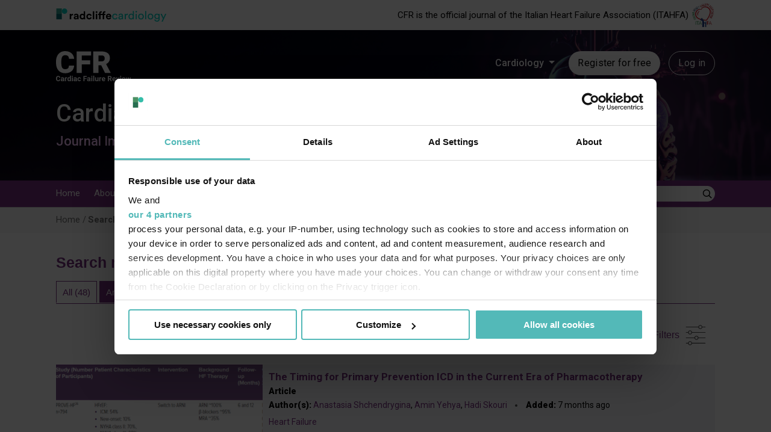

--- FILE ---
content_type: text/html; charset=UTF-8
request_url: https://www.cfrjournal.com/search?search_api_fulltext=pharmacotherapy
body_size: 51344
content:

<!DOCTYPE html>
<html lang="en" dir="ltr" prefix="og: https://ogp.me/ns#">
  <head>
        

          <script data-cookieconsent="ignore">
        window.dataLayer = window.dataLayer || [];
        function gtag() {
          dataLayer.push(arguments);
        }
        gtag("consent", "default", {
          ad_personalization: "denied",
          ad_storage: "denied",
          ad_user_data: "denied",
          analytics_storage: "denied",
          functionality_storage: "granted",
          personalization_storage: "denied",
          security_storage: "granted",
          wait_for_update: 500,
        });
        gtag("set", "ads_data_redaction", true);
        gtag("set", "url_passthrough", true);
      </script>
    
    <!-- Google Tag Manager -->
    <script data-cookieconsent="ignore">(function(w,d,s,l,i){w[l]=w[l]||[];w[l].push({'gtm.start':new Date().getTime(),event:'gtm.js'});var f=d.getElementsByTagName(s)[0],j=d.createElement(s),dl=l!='dataLayer'?'&l='+l:'';j.async=true;j.src='https://www.googletagmanager.com/gtm.js?id='+i+dl;f.parentNode.insertBefore(j,f);})(window,document,'script','dataLayer','GTM-MK3RSMD');</script>
    <!-- End Google Tag Manager -->

          <script id="CookiebotConfiguration" type="application/json" data-cookieconsent="ignore">
        {
          "Frameworks": {
            "IABTCF2": {
              "AllowedVendors": [1063, 755, 565],
              "AllowedGoogleACVendors": [89]
            }
          }
        }
      </script>
        <script id="Cookiebot" src="https://consent.cookiebot.com/uc.js" data-cbid="d05e4520-885e-4003-abf4-0c7c08d0ece8" data-blockingmode="auto" data-framework="TCFv2.2" type="text/javascript"></script>
    
    <meta charset="utf-8" />
<link rel="canonical" href="https://www.cfrjournal.com/search" />
<meta name="Generator" content="Drupal 10 (https://www.drupal.org)" />
<meta name="MobileOptimized" content="width" />
<meta name="HandheldFriendly" content="true" />
<meta name="viewport" content="width=device-width, initial-scale=1.0" />
<link rel="icon" href="/themes/custom/cfrjournal/favicon.png" type="image/png" />
<script>window.a2a_config=window.a2a_config||{};a2a_config.callbacks=[];a2a_config.overlays=[];a2a_config.templates={};</script>

    <title>Search | CFR Journal</title>
    <link rel="stylesheet" media="all" href="/sites/default/files/css/css_9AxWrOOAscEYoDHcTslhKCXHV0s2GognQpVfQQFgamk.css?delta=0&amp;language=en&amp;theme=cfrjournal&amp;include=[base64]" />
<link rel="stylesheet" media="all" href="/sites/default/files/css/css_qwS7Xy8p3qTfK-w9f9uZg1LRCjDXJMTnGor2aofm4o0.css?delta=1&amp;language=en&amp;theme=cfrjournal&amp;include=[base64]" />
<link rel="stylesheet" media="all" href="//fonts.googleapis.com/css?family=Playfair+Display:400,700,900" />
<link rel="stylesheet" media="all" href="//fonts.googleapis.com/css?family=Nunito+Sans:200,300,400,600,700" />
<link rel="stylesheet" media="all" href="/sites/default/files/css/css_HLmHlKaWVC7h1M2teFtZql87tGEKHQmI0DUuu0xglA4.css?delta=4&amp;language=en&amp;theme=cfrjournal&amp;include=[base64]" />

    
            <!-- Start GPT Tag -->
<script async src='https://securepubads.g.doubleclick.net/tag/js/gpt.js'></script>
<script>
    window.googletag = window.googletag || {cmd: []};
    googletag.cmd.push(function() {

        headerMapping = googletag.sizeMapping()
            .addSize([0, 0], [1, 1])
            .addSize([320, 0], [320, 50])
            .addSize([768, 0], [728, 90])
            .build();

        flooradMapping = googletag.sizeMapping()
            .addSize([0, 0], [1, 1])
            .addSize([320, 0], [[320, 50], [320, 100]])
            .addSize([768, 0], [728, 90])
            .addSize([1024, 0], [[728, 90], [970, 250]])
            .build();

        interstitalMapping = googletag.sizeMapping()
            .addSize([0, 0], [1, 1])
            .addSize([320, 0], [[320, 480], [300, 250], [300, 600]])
            .addSize([480, 0], [[480, 320], [300, 600]])
            .addSize([768, 0], [[728, 90], [700, 600]])
            .addSize([1024, 0], [[970, 250], [700, 600]])
            .build();

        googletag.defineSlot('/21614462110/CFRJ/Header', [[728,90],[320,50]], 'ad-header').defineSizeMapping(headerMapping).addService(googletag.pubads());        googletag.defineSlot('/21614462110/CFRJ/Footer', [[728,90],[320,50]], 'ad-footer').defineSizeMapping(headerMapping).addService(googletag.pubads());        googletag.defineSlot('/21614462110/CFRJ/FloorAd', [[970,250],[728,90],[320,50],[1,1]], 'ad-floor-ad').defineSizeMapping(flooradMapping).addService(googletag.pubads());        googletag.defineSlot('/21614462110/CFRJ/MPU', [[300,250]], 'ad-300-250').addService(googletag.pubads());        googletag.defineSlot('/21614462110/CFRJ/DMPU', [[300,600]], 'ad-300-600').addService(googletag.pubads());        googletag.defineSlot('/21614462110/CFRJ/Sky', [[120,600],[160,600]], 'ad-120-600-160-600').addService(googletag.pubads());
        const nativeSlot = googletag.defineSlot('/21614462110/CFRJ/Native', 'fluid', 'ad-native').addService(googletag.pubads());
                googletag.pubads().addEventListener("slotRenderEnded", (event) => {
            const slot = event.slot;
            let ad = document.createElement('div');
            ad.className = "advertisement-disclosure text-align-center";
            ad.innerHTML = "ADVERTISEMENT"
            document.getElementById(slot.getSlotElementId()).appendChild(ad);
            if (slot === nativeSlot && !event.isEmpty ) {
                // Slot specific logic.
                ///$("#sliderAd").addClass("swiper-slide");
                var element = document.getElementById("sliderAd");
                if (element !== null) {
                    element.classList.add("swiper-slide");
                }
            }
        });
        googletag.defineSlot('/21614462110/CFRJ/Interstital', [[320,480],[480,320],[300,600],[728,90],[970,250]], 'ad-interstatial').defineSizeMapping(interstitalMapping).addService(googletag.pubads());
        
                        googletag.pubads().setTargeting('Url', '/search');
                
        googletag.pubads().setTargeting('website', 'cfrjournal.com');
        googletag.pubads().enableSingleRequest();
        googletag.pubads().collapseEmptyDivs();
        googletag.enableServices();
    });
</script>
<!-- End GPT Tag -->        <script type="text/javascript">(window.NREUM||(NREUM={})).init={privacy:{cookies_enabled:true},ajax:{deny_list:["bam.nr-data.net"]},feature_flags:["soft_nav"],distributed_tracing:{enabled:true}};(window.NREUM||(NREUM={})).loader_config={agentID:"1386230942",accountID:"5603904",trustKey:"5603904",xpid:"UQAHUl9TDBABV1RQAgIFVFYG",licenseKey:"NRJS-a995b87a2ac95b5ce0a",applicationID:"1352532227",browserID:"1386230942"};;/*! For license information please see nr-loader-spa-1.308.0.min.js.LICENSE.txt */
(()=>{var e,t,r={384:(e,t,r)=>{"use strict";r.d(t,{NT:()=>a,US:()=>u,Zm:()=>o,bQ:()=>d,dV:()=>c,pV:()=>l});var n=r(6154),i=r(1863),s=r(1910);const a={beacon:"bam.nr-data.net",errorBeacon:"bam.nr-data.net"};function o(){return n.gm.NREUM||(n.gm.NREUM={}),void 0===n.gm.newrelic&&(n.gm.newrelic=n.gm.NREUM),n.gm.NREUM}function c(){let e=o();return e.o||(e.o={ST:n.gm.setTimeout,SI:n.gm.setImmediate||n.gm.setInterval,CT:n.gm.clearTimeout,XHR:n.gm.XMLHttpRequest,REQ:n.gm.Request,EV:n.gm.Event,PR:n.gm.Promise,MO:n.gm.MutationObserver,FETCH:n.gm.fetch,WS:n.gm.WebSocket},(0,s.i)(...Object.values(e.o))),e}function d(e,t){let r=o();r.initializedAgents??={},t.initializedAt={ms:(0,i.t)(),date:new Date},r.initializedAgents[e]=t}function u(e,t){o()[e]=t}function l(){return function(){let e=o();const t=e.info||{};e.info={beacon:a.beacon,errorBeacon:a.errorBeacon,...t}}(),function(){let e=o();const t=e.init||{};e.init={...t}}(),c(),function(){let e=o();const t=e.loader_config||{};e.loader_config={...t}}(),o()}},782:(e,t,r)=>{"use strict";r.d(t,{T:()=>n});const n=r(860).K7.pageViewTiming},860:(e,t,r)=>{"use strict";r.d(t,{$J:()=>u,K7:()=>c,P3:()=>d,XX:()=>i,Yy:()=>o,df:()=>s,qY:()=>n,v4:()=>a});const n="events",i="jserrors",s="browser/blobs",a="rum",o="browser/logs",c={ajax:"ajax",genericEvents:"generic_events",jserrors:i,logging:"logging",metrics:"metrics",pageAction:"page_action",pageViewEvent:"page_view_event",pageViewTiming:"page_view_timing",sessionReplay:"session_replay",sessionTrace:"session_trace",softNav:"soft_navigations",spa:"spa"},d={[c.pageViewEvent]:1,[c.pageViewTiming]:2,[c.metrics]:3,[c.jserrors]:4,[c.spa]:5,[c.ajax]:6,[c.sessionTrace]:7,[c.softNav]:8,[c.sessionReplay]:9,[c.logging]:10,[c.genericEvents]:11},u={[c.pageViewEvent]:a,[c.pageViewTiming]:n,[c.ajax]:n,[c.spa]:n,[c.softNav]:n,[c.metrics]:i,[c.jserrors]:i,[c.sessionTrace]:s,[c.sessionReplay]:s,[c.logging]:o,[c.genericEvents]:"ins"}},944:(e,t,r)=>{"use strict";r.d(t,{R:()=>i});var n=r(3241);function i(e,t){"function"==typeof console.debug&&(console.debug("New Relic Warning: https://github.com/newrelic/newrelic-browser-agent/blob/main/docs/warning-codes.md#".concat(e),t),(0,n.W)({agentIdentifier:null,drained:null,type:"data",name:"warn",feature:"warn",data:{code:e,secondary:t}}))}},993:(e,t,r)=>{"use strict";r.d(t,{A$:()=>s,ET:()=>a,TZ:()=>o,p_:()=>i});var n=r(860);const i={ERROR:"ERROR",WARN:"WARN",INFO:"INFO",DEBUG:"DEBUG",TRACE:"TRACE"},s={OFF:0,ERROR:1,WARN:2,INFO:3,DEBUG:4,TRACE:5},a="log",o=n.K7.logging},1541:(e,t,r)=>{"use strict";r.d(t,{U:()=>i,f:()=>n});const n={MFE:"MFE",BA:"BA"};function i(e,t){if(2!==t?.harvestEndpointVersion)return{};const r=t.agentRef.runtime.appMetadata.agents[0].entityGuid;return e?{"source.id":e.id,"source.name":e.name,"source.type":e.type,"parent.id":e.parent?.id||r,"parent.type":e.parent?.type||n.BA}:{"entity.guid":r,appId:t.agentRef.info.applicationID}}},1687:(e,t,r)=>{"use strict";r.d(t,{Ak:()=>d,Ze:()=>h,x3:()=>u});var n=r(3241),i=r(7836),s=r(3606),a=r(860),o=r(2646);const c={};function d(e,t){const r={staged:!1,priority:a.P3[t]||0};l(e),c[e].get(t)||c[e].set(t,r)}function u(e,t){e&&c[e]&&(c[e].get(t)&&c[e].delete(t),p(e,t,!1),c[e].size&&f(e))}function l(e){if(!e)throw new Error("agentIdentifier required");c[e]||(c[e]=new Map)}function h(e="",t="feature",r=!1){if(l(e),!e||!c[e].get(t)||r)return p(e,t);c[e].get(t).staged=!0,f(e)}function f(e){const t=Array.from(c[e]);t.every(([e,t])=>t.staged)&&(t.sort((e,t)=>e[1].priority-t[1].priority),t.forEach(([t])=>{c[e].delete(t),p(e,t)}))}function p(e,t,r=!0){const a=e?i.ee.get(e):i.ee,c=s.i.handlers;if(!a.aborted&&a.backlog&&c){if((0,n.W)({agentIdentifier:e,type:"lifecycle",name:"drain",feature:t}),r){const e=a.backlog[t],r=c[t];if(r){for(let t=0;e&&t<e.length;++t)g(e[t],r);Object.entries(r).forEach(([e,t])=>{Object.values(t||{}).forEach(t=>{t[0]?.on&&t[0]?.context()instanceof o.y&&t[0].on(e,t[1])})})}}a.isolatedBacklog||delete c[t],a.backlog[t]=null,a.emit("drain-"+t,[])}}function g(e,t){var r=e[1];Object.values(t[r]||{}).forEach(t=>{var r=e[0];if(t[0]===r){var n=t[1],i=e[3],s=e[2];n.apply(i,s)}})}},1738:(e,t,r)=>{"use strict";r.d(t,{U:()=>f,Y:()=>h});var n=r(3241),i=r(9908),s=r(1863),a=r(944),o=r(5701),c=r(3969),d=r(8362),u=r(860),l=r(4261);function h(e,t,r,s){const h=s||r;!h||h[e]&&h[e]!==d.d.prototype[e]||(h[e]=function(){(0,i.p)(c.xV,["API/"+e+"/called"],void 0,u.K7.metrics,r.ee),(0,n.W)({agentIdentifier:r.agentIdentifier,drained:!!o.B?.[r.agentIdentifier],type:"data",name:"api",feature:l.Pl+e,data:{}});try{return t.apply(this,arguments)}catch(e){(0,a.R)(23,e)}})}function f(e,t,r,n,a){const o=e.info;null===r?delete o.jsAttributes[t]:o.jsAttributes[t]=r,(a||null===r)&&(0,i.p)(l.Pl+n,[(0,s.t)(),t,r],void 0,"session",e.ee)}},1741:(e,t,r)=>{"use strict";r.d(t,{W:()=>s});var n=r(944),i=r(4261);class s{#e(e,...t){if(this[e]!==s.prototype[e])return this[e](...t);(0,n.R)(35,e)}addPageAction(e,t){return this.#e(i.hG,e,t)}register(e){return this.#e(i.eY,e)}recordCustomEvent(e,t){return this.#e(i.fF,e,t)}setPageViewName(e,t){return this.#e(i.Fw,e,t)}setCustomAttribute(e,t,r){return this.#e(i.cD,e,t,r)}noticeError(e,t){return this.#e(i.o5,e,t)}setUserId(e,t=!1){return this.#e(i.Dl,e,t)}setApplicationVersion(e){return this.#e(i.nb,e)}setErrorHandler(e){return this.#e(i.bt,e)}addRelease(e,t){return this.#e(i.k6,e,t)}log(e,t){return this.#e(i.$9,e,t)}start(){return this.#e(i.d3)}finished(e){return this.#e(i.BL,e)}recordReplay(){return this.#e(i.CH)}pauseReplay(){return this.#e(i.Tb)}addToTrace(e){return this.#e(i.U2,e)}setCurrentRouteName(e){return this.#e(i.PA,e)}interaction(e){return this.#e(i.dT,e)}wrapLogger(e,t,r){return this.#e(i.Wb,e,t,r)}measure(e,t){return this.#e(i.V1,e,t)}consent(e){return this.#e(i.Pv,e)}}},1863:(e,t,r)=>{"use strict";function n(){return Math.floor(performance.now())}r.d(t,{t:()=>n})},1910:(e,t,r)=>{"use strict";r.d(t,{i:()=>s});var n=r(944);const i=new Map;function s(...e){return e.every(e=>{if(i.has(e))return i.get(e);const t="function"==typeof e?e.toString():"",r=t.includes("[native code]"),s=t.includes("nrWrapper");return r||s||(0,n.R)(64,e?.name||t),i.set(e,r),r})}},2555:(e,t,r)=>{"use strict";r.d(t,{D:()=>o,f:()=>a});var n=r(384),i=r(8122);const s={beacon:n.NT.beacon,errorBeacon:n.NT.errorBeacon,licenseKey:void 0,applicationID:void 0,sa:void 0,queueTime:void 0,applicationTime:void 0,ttGuid:void 0,user:void 0,account:void 0,product:void 0,extra:void 0,jsAttributes:{},userAttributes:void 0,atts:void 0,transactionName:void 0,tNamePlain:void 0};function a(e){try{return!!e.licenseKey&&!!e.errorBeacon&&!!e.applicationID}catch(e){return!1}}const o=e=>(0,i.a)(e,s)},2614:(e,t,r)=>{"use strict";r.d(t,{BB:()=>a,H3:()=>n,g:()=>d,iL:()=>c,tS:()=>o,uh:()=>i,wk:()=>s});const n="NRBA",i="SESSION",s=144e5,a=18e5,o={STARTED:"session-started",PAUSE:"session-pause",RESET:"session-reset",RESUME:"session-resume",UPDATE:"session-update"},c={SAME_TAB:"same-tab",CROSS_TAB:"cross-tab"},d={OFF:0,FULL:1,ERROR:2}},2646:(e,t,r)=>{"use strict";r.d(t,{y:()=>n});class n{constructor(e){this.contextId=e}}},2843:(e,t,r)=>{"use strict";r.d(t,{G:()=>s,u:()=>i});var n=r(3878);function i(e,t=!1,r,i){(0,n.DD)("visibilitychange",function(){if(t)return void("hidden"===document.visibilityState&&e());e(document.visibilityState)},r,i)}function s(e,t,r){(0,n.sp)("pagehide",e,t,r)}},3241:(e,t,r)=>{"use strict";r.d(t,{W:()=>s});var n=r(6154);const i="newrelic";function s(e={}){try{n.gm.dispatchEvent(new CustomEvent(i,{detail:e}))}catch(e){}}},3304:(e,t,r)=>{"use strict";r.d(t,{A:()=>s});var n=r(7836);const i=()=>{const e=new WeakSet;return(t,r)=>{if("object"==typeof r&&null!==r){if(e.has(r))return;e.add(r)}return r}};function s(e){try{return JSON.stringify(e,i())??""}catch(e){try{n.ee.emit("internal-error",[e])}catch(e){}return""}}},3333:(e,t,r)=>{"use strict";r.d(t,{$v:()=>u,TZ:()=>n,Xh:()=>c,Zp:()=>i,kd:()=>d,mq:()=>o,nf:()=>a,qN:()=>s});const n=r(860).K7.genericEvents,i=["auxclick","click","copy","keydown","paste","scrollend"],s=["focus","blur"],a=4,o=1e3,c=2e3,d=["PageAction","UserAction","BrowserPerformance"],u={RESOURCES:"experimental.resources",REGISTER:"register"}},3434:(e,t,r)=>{"use strict";r.d(t,{Jt:()=>s,YM:()=>d});var n=r(7836),i=r(5607);const s="nr@original:".concat(i.W),a=50;var o=Object.prototype.hasOwnProperty,c=!1;function d(e,t){return e||(e=n.ee),r.inPlace=function(e,t,n,i,s){n||(n="");const a="-"===n.charAt(0);for(let o=0;o<t.length;o++){const c=t[o],d=e[c];l(d)||(e[c]=r(d,a?c+n:n,i,c,s))}},r.flag=s,r;function r(t,r,n,c,d){return l(t)?t:(r||(r=""),nrWrapper[s]=t,function(e,t,r){if(Object.defineProperty&&Object.keys)try{return Object.keys(e).forEach(function(r){Object.defineProperty(t,r,{get:function(){return e[r]},set:function(t){return e[r]=t,t}})}),t}catch(e){u([e],r)}for(var n in e)o.call(e,n)&&(t[n]=e[n])}(t,nrWrapper,e),nrWrapper);function nrWrapper(){var s,o,l,h;let f;try{o=this,s=[...arguments],l="function"==typeof n?n(s,o):n||{}}catch(t){u([t,"",[s,o,c],l],e)}i(r+"start",[s,o,c],l,d);const p=performance.now();let g;try{return h=t.apply(o,s),g=performance.now(),h}catch(e){throw g=performance.now(),i(r+"err",[s,o,e],l,d),f=e,f}finally{const e=g-p,t={start:p,end:g,duration:e,isLongTask:e>=a,methodName:c,thrownError:f};t.isLongTask&&i("long-task",[t,o],l,d),i(r+"end",[s,o,h],l,d)}}}function i(r,n,i,s){if(!c||t){var a=c;c=!0;try{e.emit(r,n,i,t,s)}catch(t){u([t,r,n,i],e)}c=a}}}function u(e,t){t||(t=n.ee);try{t.emit("internal-error",e)}catch(e){}}function l(e){return!(e&&"function"==typeof e&&e.apply&&!e[s])}},3606:(e,t,r)=>{"use strict";r.d(t,{i:()=>s});var n=r(9908);s.on=a;var i=s.handlers={};function s(e,t,r,s){a(s||n.d,i,e,t,r)}function a(e,t,r,i,s){s||(s="feature"),e||(e=n.d);var a=t[s]=t[s]||{};(a[r]=a[r]||[]).push([e,i])}},3738:(e,t,r)=>{"use strict";r.d(t,{He:()=>i,Kp:()=>o,Lc:()=>d,Rz:()=>u,TZ:()=>n,bD:()=>s,d3:()=>a,jx:()=>l,sl:()=>h,uP:()=>c});const n=r(860).K7.sessionTrace,i="bstResource",s="resource",a="-start",o="-end",c="fn"+a,d="fn"+o,u="pushState",l=1e3,h=3e4},3785:(e,t,r)=>{"use strict";r.d(t,{R:()=>c,b:()=>d});var n=r(9908),i=r(1863),s=r(860),a=r(3969),o=r(993);function c(e,t,r={},c=o.p_.INFO,d=!0,u,l=(0,i.t)()){(0,n.p)(a.xV,["API/logging/".concat(c.toLowerCase(),"/called")],void 0,s.K7.metrics,e),(0,n.p)(o.ET,[l,t,r,c,d,u],void 0,s.K7.logging,e)}function d(e){return"string"==typeof e&&Object.values(o.p_).some(t=>t===e.toUpperCase().trim())}},3878:(e,t,r)=>{"use strict";function n(e,t){return{capture:e,passive:!1,signal:t}}function i(e,t,r=!1,i){window.addEventListener(e,t,n(r,i))}function s(e,t,r=!1,i){document.addEventListener(e,t,n(r,i))}r.d(t,{DD:()=>s,jT:()=>n,sp:()=>i})},3962:(e,t,r)=>{"use strict";r.d(t,{AM:()=>a,O2:()=>l,OV:()=>s,Qu:()=>h,TZ:()=>c,ih:()=>f,pP:()=>o,t1:()=>u,tC:()=>i,wD:()=>d});var n=r(860);const i=["click","keydown","submit"],s="popstate",a="api",o="initialPageLoad",c=n.K7.softNav,d=5e3,u=500,l={INITIAL_PAGE_LOAD:"",ROUTE_CHANGE:1,UNSPECIFIED:2},h={INTERACTION:1,AJAX:2,CUSTOM_END:3,CUSTOM_TRACER:4},f={IP:"in progress",PF:"pending finish",FIN:"finished",CAN:"cancelled"}},3969:(e,t,r)=>{"use strict";r.d(t,{TZ:()=>n,XG:()=>o,rs:()=>i,xV:()=>a,z_:()=>s});const n=r(860).K7.metrics,i="sm",s="cm",a="storeSupportabilityMetrics",o="storeEventMetrics"},4234:(e,t,r)=>{"use strict";r.d(t,{W:()=>s});var n=r(7836),i=r(1687);class s{constructor(e,t){this.agentIdentifier=e,this.ee=n.ee.get(e),this.featureName=t,this.blocked=!1}deregisterDrain(){(0,i.x3)(this.agentIdentifier,this.featureName)}}},4261:(e,t,r)=>{"use strict";r.d(t,{$9:()=>u,BL:()=>c,CH:()=>p,Dl:()=>R,Fw:()=>w,PA:()=>v,Pl:()=>n,Pv:()=>A,Tb:()=>h,U2:()=>a,V1:()=>E,Wb:()=>T,bt:()=>y,cD:()=>b,d3:()=>x,dT:()=>d,eY:()=>g,fF:()=>f,hG:()=>s,hw:()=>i,k6:()=>o,nb:()=>m,o5:()=>l});const n="api-",i=n+"ixn-",s="addPageAction",a="addToTrace",o="addRelease",c="finished",d="interaction",u="log",l="noticeError",h="pauseReplay",f="recordCustomEvent",p="recordReplay",g="register",m="setApplicationVersion",v="setCurrentRouteName",b="setCustomAttribute",y="setErrorHandler",w="setPageViewName",R="setUserId",x="start",T="wrapLogger",E="measure",A="consent"},5205:(e,t,r)=>{"use strict";r.d(t,{j:()=>S});var n=r(384),i=r(1741);var s=r(2555),a=r(3333);const o=e=>{if(!e||"string"!=typeof e)return!1;try{document.createDocumentFragment().querySelector(e)}catch{return!1}return!0};var c=r(2614),d=r(944),u=r(8122);const l="[data-nr-mask]",h=e=>(0,u.a)(e,(()=>{const e={feature_flags:[],experimental:{allow_registered_children:!1,resources:!1},mask_selector:"*",block_selector:"[data-nr-block]",mask_input_options:{color:!1,date:!1,"datetime-local":!1,email:!1,month:!1,number:!1,range:!1,search:!1,tel:!1,text:!1,time:!1,url:!1,week:!1,textarea:!1,select:!1,password:!0}};return{ajax:{deny_list:void 0,block_internal:!0,enabled:!0,autoStart:!0},api:{get allow_registered_children(){return e.feature_flags.includes(a.$v.REGISTER)||e.experimental.allow_registered_children},set allow_registered_children(t){e.experimental.allow_registered_children=t},duplicate_registered_data:!1},browser_consent_mode:{enabled:!1},distributed_tracing:{enabled:void 0,exclude_newrelic_header:void 0,cors_use_newrelic_header:void 0,cors_use_tracecontext_headers:void 0,allowed_origins:void 0},get feature_flags(){return e.feature_flags},set feature_flags(t){e.feature_flags=t},generic_events:{enabled:!0,autoStart:!0},harvest:{interval:30},jserrors:{enabled:!0,autoStart:!0},logging:{enabled:!0,autoStart:!0},metrics:{enabled:!0,autoStart:!0},obfuscate:void 0,page_action:{enabled:!0},page_view_event:{enabled:!0,autoStart:!0},page_view_timing:{enabled:!0,autoStart:!0},performance:{capture_marks:!1,capture_measures:!1,capture_detail:!0,resources:{get enabled(){return e.feature_flags.includes(a.$v.RESOURCES)||e.experimental.resources},set enabled(t){e.experimental.resources=t},asset_types:[],first_party_domains:[],ignore_newrelic:!0}},privacy:{cookies_enabled:!0},proxy:{assets:void 0,beacon:void 0},session:{expiresMs:c.wk,inactiveMs:c.BB},session_replay:{autoStart:!0,enabled:!1,preload:!1,sampling_rate:10,error_sampling_rate:100,collect_fonts:!1,inline_images:!1,fix_stylesheets:!0,mask_all_inputs:!0,get mask_text_selector(){return e.mask_selector},set mask_text_selector(t){o(t)?e.mask_selector="".concat(t,",").concat(l):""===t||null===t?e.mask_selector=l:(0,d.R)(5,t)},get block_class(){return"nr-block"},get ignore_class(){return"nr-ignore"},get mask_text_class(){return"nr-mask"},get block_selector(){return e.block_selector},set block_selector(t){o(t)?e.block_selector+=",".concat(t):""!==t&&(0,d.R)(6,t)},get mask_input_options(){return e.mask_input_options},set mask_input_options(t){t&&"object"==typeof t?e.mask_input_options={...t,password:!0}:(0,d.R)(7,t)}},session_trace:{enabled:!0,autoStart:!0},soft_navigations:{enabled:!0,autoStart:!0},spa:{enabled:!0,autoStart:!0},ssl:void 0,user_actions:{enabled:!0,elementAttributes:["id","className","tagName","type"]}}})());var f=r(6154),p=r(9324);let g=0;const m={buildEnv:p.F3,distMethod:p.Xs,version:p.xv,originTime:f.WN},v={consented:!1},b={appMetadata:{},get consented(){return this.session?.state?.consent||v.consented},set consented(e){v.consented=e},customTransaction:void 0,denyList:void 0,disabled:!1,harvester:void 0,isolatedBacklog:!1,isRecording:!1,loaderType:void 0,maxBytes:3e4,obfuscator:void 0,onerror:void 0,ptid:void 0,releaseIds:{},session:void 0,timeKeeper:void 0,registeredEntities:[],jsAttributesMetadata:{bytes:0},get harvestCount(){return++g}},y=e=>{const t=(0,u.a)(e,b),r=Object.keys(m).reduce((e,t)=>(e[t]={value:m[t],writable:!1,configurable:!0,enumerable:!0},e),{});return Object.defineProperties(t,r)};var w=r(5701);const R=e=>{const t=e.startsWith("http");e+="/",r.p=t?e:"https://"+e};var x=r(7836),T=r(3241);const E={accountID:void 0,trustKey:void 0,agentID:void 0,licenseKey:void 0,applicationID:void 0,xpid:void 0},A=e=>(0,u.a)(e,E),_=new Set;function S(e,t={},r,a){let{init:o,info:c,loader_config:d,runtime:u={},exposed:l=!0}=t;if(!c){const e=(0,n.pV)();o=e.init,c=e.info,d=e.loader_config}e.init=h(o||{}),e.loader_config=A(d||{}),c.jsAttributes??={},f.bv&&(c.jsAttributes.isWorker=!0),e.info=(0,s.D)(c);const p=e.init,g=[c.beacon,c.errorBeacon];_.has(e.agentIdentifier)||(p.proxy.assets&&(R(p.proxy.assets),g.push(p.proxy.assets)),p.proxy.beacon&&g.push(p.proxy.beacon),e.beacons=[...g],function(e){const t=(0,n.pV)();Object.getOwnPropertyNames(i.W.prototype).forEach(r=>{const n=i.W.prototype[r];if("function"!=typeof n||"constructor"===n)return;let s=t[r];e[r]&&!1!==e.exposed&&"micro-agent"!==e.runtime?.loaderType&&(t[r]=(...t)=>{const n=e[r](...t);return s?s(...t):n})})}(e),(0,n.US)("activatedFeatures",w.B)),u.denyList=[...p.ajax.deny_list||[],...p.ajax.block_internal?g:[]],u.ptid=e.agentIdentifier,u.loaderType=r,e.runtime=y(u),_.has(e.agentIdentifier)||(e.ee=x.ee.get(e.agentIdentifier),e.exposed=l,(0,T.W)({agentIdentifier:e.agentIdentifier,drained:!!w.B?.[e.agentIdentifier],type:"lifecycle",name:"initialize",feature:void 0,data:e.config})),_.add(e.agentIdentifier)}},5270:(e,t,r)=>{"use strict";r.d(t,{Aw:()=>a,SR:()=>s,rF:()=>o});var n=r(384),i=r(7767);function s(e){return!!(0,n.dV)().o.MO&&(0,i.V)(e)&&!0===e?.session_trace.enabled}function a(e){return!0===e?.session_replay.preload&&s(e)}function o(e,t){try{if("string"==typeof t?.type){if("password"===t.type.toLowerCase())return"*".repeat(e?.length||0);if(void 0!==t?.dataset?.nrUnmask||t?.classList?.contains("nr-unmask"))return e}}catch(e){}return"string"==typeof e?e.replace(/[\S]/g,"*"):"*".repeat(e?.length||0)}},5289:(e,t,r)=>{"use strict";r.d(t,{GG:()=>a,Qr:()=>c,sB:()=>o});var n=r(3878),i=r(6389);function s(){return"undefined"==typeof document||"complete"===document.readyState}function a(e,t){if(s())return e();const r=(0,i.J)(e),a=setInterval(()=>{s()&&(clearInterval(a),r())},500);(0,n.sp)("load",r,t)}function o(e){if(s())return e();(0,n.DD)("DOMContentLoaded",e)}function c(e){if(s())return e();(0,n.sp)("popstate",e)}},5607:(e,t,r)=>{"use strict";r.d(t,{W:()=>n});const n=(0,r(9566).bz)()},5701:(e,t,r)=>{"use strict";r.d(t,{B:()=>s,t:()=>a});var n=r(3241);const i=new Set,s={};function a(e,t){const r=t.agentIdentifier;s[r]??={},e&&"object"==typeof e&&(i.has(r)||(t.ee.emit("rumresp",[e]),s[r]=e,i.add(r),(0,n.W)({agentIdentifier:r,loaded:!0,drained:!0,type:"lifecycle",name:"load",feature:void 0,data:e})))}},6154:(e,t,r)=>{"use strict";r.d(t,{OF:()=>d,RI:()=>i,WN:()=>h,bv:()=>s,eN:()=>f,gm:()=>a,lR:()=>l,m:()=>c,mw:()=>o,sb:()=>u});var n=r(1863);const i="undefined"!=typeof window&&!!window.document,s="undefined"!=typeof WorkerGlobalScope&&("undefined"!=typeof self&&self instanceof WorkerGlobalScope&&self.navigator instanceof WorkerNavigator||"undefined"!=typeof globalThis&&globalThis instanceof WorkerGlobalScope&&globalThis.navigator instanceof WorkerNavigator),a=i?window:"undefined"!=typeof WorkerGlobalScope&&("undefined"!=typeof self&&self instanceof WorkerGlobalScope&&self||"undefined"!=typeof globalThis&&globalThis instanceof WorkerGlobalScope&&globalThis),o=Boolean("hidden"===a?.document?.visibilityState),c=""+a?.location,d=/iPad|iPhone|iPod/.test(a.navigator?.userAgent),u=d&&"undefined"==typeof SharedWorker,l=(()=>{const e=a.navigator?.userAgent?.match(/Firefox[/\s](\d+\.\d+)/);return Array.isArray(e)&&e.length>=2?+e[1]:0})(),h=Date.now()-(0,n.t)(),f=()=>"undefined"!=typeof PerformanceNavigationTiming&&a?.performance?.getEntriesByType("navigation")?.[0]?.responseStart},6344:(e,t,r)=>{"use strict";r.d(t,{BB:()=>u,Qb:()=>l,TZ:()=>i,Ug:()=>a,Vh:()=>s,_s:()=>o,bc:()=>d,yP:()=>c});var n=r(2614);const i=r(860).K7.sessionReplay,s="errorDuringReplay",a=.12,o={DomContentLoaded:0,Load:1,FullSnapshot:2,IncrementalSnapshot:3,Meta:4,Custom:5},c={[n.g.ERROR]:15e3,[n.g.FULL]:3e5,[n.g.OFF]:0},d={RESET:{message:"Session was reset",sm:"Reset"},IMPORT:{message:"Recorder failed to import",sm:"Import"},TOO_MANY:{message:"429: Too Many Requests",sm:"Too-Many"},TOO_BIG:{message:"Payload was too large",sm:"Too-Big"},CROSS_TAB:{message:"Session Entity was set to OFF on another tab",sm:"Cross-Tab"},ENTITLEMENTS:{message:"Session Replay is not allowed and will not be started",sm:"Entitlement"}},u=5e3,l={API:"api",RESUME:"resume",SWITCH_TO_FULL:"switchToFull",INITIALIZE:"initialize",PRELOAD:"preload"}},6389:(e,t,r)=>{"use strict";function n(e,t=500,r={}){const n=r?.leading||!1;let i;return(...r)=>{n&&void 0===i&&(e.apply(this,r),i=setTimeout(()=>{i=clearTimeout(i)},t)),n||(clearTimeout(i),i=setTimeout(()=>{e.apply(this,r)},t))}}function i(e){let t=!1;return(...r)=>{t||(t=!0,e.apply(this,r))}}r.d(t,{J:()=>i,s:()=>n})},6630:(e,t,r)=>{"use strict";r.d(t,{T:()=>n});const n=r(860).K7.pageViewEvent},6774:(e,t,r)=>{"use strict";r.d(t,{T:()=>n});const n=r(860).K7.jserrors},7295:(e,t,r)=>{"use strict";r.d(t,{Xv:()=>a,gX:()=>i,iW:()=>s});var n=[];function i(e){if(!e||s(e))return!1;if(0===n.length)return!0;if("*"===n[0].hostname)return!1;for(var t=0;t<n.length;t++){var r=n[t];if(r.hostname.test(e.hostname)&&r.pathname.test(e.pathname))return!1}return!0}function s(e){return void 0===e.hostname}function a(e){if(n=[],e&&e.length)for(var t=0;t<e.length;t++){let r=e[t];if(!r)continue;if("*"===r)return void(n=[{hostname:"*"}]);0===r.indexOf("http://")?r=r.substring(7):0===r.indexOf("https://")&&(r=r.substring(8));const i=r.indexOf("/");let s,a;i>0?(s=r.substring(0,i),a=r.substring(i)):(s=r,a="*");let[c]=s.split(":");n.push({hostname:o(c),pathname:o(a,!0)})}}function o(e,t=!1){const r=e.replace(/[.+?^${}()|[\]\\]/g,e=>"\\"+e).replace(/\*/g,".*?");return new RegExp((t?"^":"")+r+"$")}},7485:(e,t,r)=>{"use strict";r.d(t,{D:()=>i});var n=r(6154);function i(e){if(0===(e||"").indexOf("data:"))return{protocol:"data"};try{const t=new URL(e,location.href),r={port:t.port,hostname:t.hostname,pathname:t.pathname,search:t.search,protocol:t.protocol.slice(0,t.protocol.indexOf(":")),sameOrigin:t.protocol===n.gm?.location?.protocol&&t.host===n.gm?.location?.host};return r.port&&""!==r.port||("http:"===t.protocol&&(r.port="80"),"https:"===t.protocol&&(r.port="443")),r.pathname&&""!==r.pathname?r.pathname.startsWith("/")||(r.pathname="/".concat(r.pathname)):r.pathname="/",r}catch(e){return{}}}},7699:(e,t,r)=>{"use strict";r.d(t,{It:()=>s,KC:()=>o,No:()=>i,qh:()=>a});var n=r(860);const i=16e3,s=1e6,a="SESSION_ERROR",o={[n.K7.logging]:!0,[n.K7.genericEvents]:!1,[n.K7.jserrors]:!1,[n.K7.ajax]:!1}},7767:(e,t,r)=>{"use strict";r.d(t,{V:()=>i});var n=r(6154);const i=e=>n.RI&&!0===e?.privacy.cookies_enabled},7836:(e,t,r)=>{"use strict";r.d(t,{P:()=>o,ee:()=>c});var n=r(384),i=r(8990),s=r(2646),a=r(5607);const o="nr@context:".concat(a.W),c=function e(t,r){var n={},a={},u={},l=!1;try{l=16===r.length&&d.initializedAgents?.[r]?.runtime.isolatedBacklog}catch(e){}var h={on:p,addEventListener:p,removeEventListener:function(e,t){var r=n[e];if(!r)return;for(var i=0;i<r.length;i++)r[i]===t&&r.splice(i,1)},emit:function(e,r,n,i,s){!1!==s&&(s=!0);if(c.aborted&&!i)return;t&&s&&t.emit(e,r,n);var o=f(n);g(e).forEach(e=>{e.apply(o,r)});var d=v()[a[e]];d&&d.push([h,e,r,o]);return o},get:m,listeners:g,context:f,buffer:function(e,t){const r=v();if(t=t||"feature",h.aborted)return;Object.entries(e||{}).forEach(([e,n])=>{a[n]=t,t in r||(r[t]=[])})},abort:function(){h._aborted=!0,Object.keys(h.backlog).forEach(e=>{delete h.backlog[e]})},isBuffering:function(e){return!!v()[a[e]]},debugId:r,backlog:l?{}:t&&"object"==typeof t.backlog?t.backlog:{},isolatedBacklog:l};return Object.defineProperty(h,"aborted",{get:()=>{let e=h._aborted||!1;return e||(t&&(e=t.aborted),e)}}),h;function f(e){return e&&e instanceof s.y?e:e?(0,i.I)(e,o,()=>new s.y(o)):new s.y(o)}function p(e,t){n[e]=g(e).concat(t)}function g(e){return n[e]||[]}function m(t){return u[t]=u[t]||e(h,t)}function v(){return h.backlog}}(void 0,"globalEE"),d=(0,n.Zm)();d.ee||(d.ee=c)},8122:(e,t,r)=>{"use strict";r.d(t,{a:()=>i});var n=r(944);function i(e,t){try{if(!e||"object"!=typeof e)return(0,n.R)(3);if(!t||"object"!=typeof t)return(0,n.R)(4);const r=Object.create(Object.getPrototypeOf(t),Object.getOwnPropertyDescriptors(t)),s=0===Object.keys(r).length?e:r;for(let a in s)if(void 0!==e[a])try{if(null===e[a]){r[a]=null;continue}Array.isArray(e[a])&&Array.isArray(t[a])?r[a]=Array.from(new Set([...e[a],...t[a]])):"object"==typeof e[a]&&"object"==typeof t[a]?r[a]=i(e[a],t[a]):r[a]=e[a]}catch(e){r[a]||(0,n.R)(1,e)}return r}catch(e){(0,n.R)(2,e)}}},8139:(e,t,r)=>{"use strict";r.d(t,{u:()=>h});var n=r(7836),i=r(3434),s=r(8990),a=r(6154);const o={},c=a.gm.XMLHttpRequest,d="addEventListener",u="removeEventListener",l="nr@wrapped:".concat(n.P);function h(e){var t=function(e){return(e||n.ee).get("events")}(e);if(o[t.debugId]++)return t;o[t.debugId]=1;var r=(0,i.YM)(t,!0);function h(e){r.inPlace(e,[d,u],"-",p)}function p(e,t){return e[1]}return"getPrototypeOf"in Object&&(a.RI&&f(document,h),c&&f(c.prototype,h),f(a.gm,h)),t.on(d+"-start",function(e,t){var n=e[1];if(null!==n&&("function"==typeof n||"object"==typeof n)&&"newrelic"!==e[0]){var i=(0,s.I)(n,l,function(){var e={object:function(){if("function"!=typeof n.handleEvent)return;return n.handleEvent.apply(n,arguments)},function:n}[typeof n];return e?r(e,"fn-",null,e.name||"anonymous"):n});this.wrapped=e[1]=i}}),t.on(u+"-start",function(e){e[1]=this.wrapped||e[1]}),t}function f(e,t,...r){let n=e;for(;"object"==typeof n&&!Object.prototype.hasOwnProperty.call(n,d);)n=Object.getPrototypeOf(n);n&&t(n,...r)}},8362:(e,t,r)=>{"use strict";r.d(t,{d:()=>s});var n=r(9566),i=r(1741);class s extends i.W{agentIdentifier=(0,n.LA)(16)}},8374:(e,t,r)=>{r.nc=(()=>{try{return document?.currentScript?.nonce}catch(e){}return""})()},8990:(e,t,r)=>{"use strict";r.d(t,{I:()=>i});var n=Object.prototype.hasOwnProperty;function i(e,t,r){if(n.call(e,t))return e[t];var i=r();if(Object.defineProperty&&Object.keys)try{return Object.defineProperty(e,t,{value:i,writable:!0,enumerable:!1}),i}catch(e){}return e[t]=i,i}},9119:(e,t,r)=>{"use strict";r.d(t,{L:()=>s});var n=/([^?#]*)[^#]*(#[^?]*|$).*/,i=/([^?#]*)().*/;function s(e,t){return e?e.replace(t?n:i,"$1$2"):e}},9300:(e,t,r)=>{"use strict";r.d(t,{T:()=>n});const n=r(860).K7.ajax},9324:(e,t,r)=>{"use strict";r.d(t,{AJ:()=>a,F3:()=>i,Xs:()=>s,Yq:()=>o,xv:()=>n});const n="1.308.0",i="PROD",s="CDN",a="@newrelic/rrweb",o="1.0.1"},9566:(e,t,r)=>{"use strict";r.d(t,{LA:()=>o,ZF:()=>c,bz:()=>a,el:()=>d});var n=r(6154);const i="xxxxxxxx-xxxx-4xxx-yxxx-xxxxxxxxxxxx";function s(e,t){return e?15&e[t]:16*Math.random()|0}function a(){const e=n.gm?.crypto||n.gm?.msCrypto;let t,r=0;return e&&e.getRandomValues&&(t=e.getRandomValues(new Uint8Array(30))),i.split("").map(e=>"x"===e?s(t,r++).toString(16):"y"===e?(3&s()|8).toString(16):e).join("")}function o(e){const t=n.gm?.crypto||n.gm?.msCrypto;let r,i=0;t&&t.getRandomValues&&(r=t.getRandomValues(new Uint8Array(e)));const a=[];for(var o=0;o<e;o++)a.push(s(r,i++).toString(16));return a.join("")}function c(){return o(16)}function d(){return o(32)}},9908:(e,t,r)=>{"use strict";r.d(t,{d:()=>n,p:()=>i});var n=r(7836).ee.get("handle");function i(e,t,r,i,s){s?(s.buffer([e],i),s.emit(e,t,r)):(n.buffer([e],i),n.emit(e,t,r))}}},n={};function i(e){var t=n[e];if(void 0!==t)return t.exports;var s=n[e]={exports:{}};return r[e](s,s.exports,i),s.exports}i.m=r,i.d=(e,t)=>{for(var r in t)i.o(t,r)&&!i.o(e,r)&&Object.defineProperty(e,r,{enumerable:!0,get:t[r]})},i.f={},i.e=e=>Promise.all(Object.keys(i.f).reduce((t,r)=>(i.f[r](e,t),t),[])),i.u=e=>({212:"nr-spa-compressor",249:"nr-spa-recorder",478:"nr-spa"}[e]+"-1.308.0.min.js"),i.o=(e,t)=>Object.prototype.hasOwnProperty.call(e,t),e={},t="NRBA-1.308.0.PROD:",i.l=(r,n,s,a)=>{if(e[r])e[r].push(n);else{var o,c;if(void 0!==s)for(var d=document.getElementsByTagName("script"),u=0;u<d.length;u++){var l=d[u];if(l.getAttribute("src")==r||l.getAttribute("data-webpack")==t+s){o=l;break}}if(!o){c=!0;var h={478:"sha512-RSfSVnmHk59T/uIPbdSE0LPeqcEdF4/+XhfJdBuccH5rYMOEZDhFdtnh6X6nJk7hGpzHd9Ujhsy7lZEz/ORYCQ==",249:"sha512-ehJXhmntm85NSqW4MkhfQqmeKFulra3klDyY0OPDUE+sQ3GokHlPh1pmAzuNy//3j4ac6lzIbmXLvGQBMYmrkg==",212:"sha512-B9h4CR46ndKRgMBcK+j67uSR2RCnJfGefU+A7FrgR/k42ovXy5x/MAVFiSvFxuVeEk/pNLgvYGMp1cBSK/G6Fg=="};(o=document.createElement("script")).charset="utf-8",i.nc&&o.setAttribute("nonce",i.nc),o.setAttribute("data-webpack",t+s),o.src=r,0!==o.src.indexOf(window.location.origin+"/")&&(o.crossOrigin="anonymous"),h[a]&&(o.integrity=h[a])}e[r]=[n];var f=(t,n)=>{o.onerror=o.onload=null,clearTimeout(p);var i=e[r];if(delete e[r],o.parentNode&&o.parentNode.removeChild(o),i&&i.forEach(e=>e(n)),t)return t(n)},p=setTimeout(f.bind(null,void 0,{type:"timeout",target:o}),12e4);o.onerror=f.bind(null,o.onerror),o.onload=f.bind(null,o.onload),c&&document.head.appendChild(o)}},i.r=e=>{"undefined"!=typeof Symbol&&Symbol.toStringTag&&Object.defineProperty(e,Symbol.toStringTag,{value:"Module"}),Object.defineProperty(e,"__esModule",{value:!0})},i.p="https://js-agent.newrelic.com/",(()=>{var e={38:0,788:0};i.f.j=(t,r)=>{var n=i.o(e,t)?e[t]:void 0;if(0!==n)if(n)r.push(n[2]);else{var s=new Promise((r,i)=>n=e[t]=[r,i]);r.push(n[2]=s);var a=i.p+i.u(t),o=new Error;i.l(a,r=>{if(i.o(e,t)&&(0!==(n=e[t])&&(e[t]=void 0),n)){var s=r&&("load"===r.type?"missing":r.type),a=r&&r.target&&r.target.src;o.message="Loading chunk "+t+" failed: ("+s+": "+a+")",o.name="ChunkLoadError",o.type=s,o.request=a,n[1](o)}},"chunk-"+t,t)}};var t=(t,r)=>{var n,s,[a,o,c]=r,d=0;if(a.some(t=>0!==e[t])){for(n in o)i.o(o,n)&&(i.m[n]=o[n]);if(c)c(i)}for(t&&t(r);d<a.length;d++)s=a[d],i.o(e,s)&&e[s]&&e[s][0](),e[s]=0},r=self["webpackChunk:NRBA-1.308.0.PROD"]=self["webpackChunk:NRBA-1.308.0.PROD"]||[];r.forEach(t.bind(null,0)),r.push=t.bind(null,r.push.bind(r))})(),(()=>{"use strict";i(8374);var e=i(8362),t=i(860);const r=Object.values(t.K7);var n=i(5205);var s=i(9908),a=i(1863),o=i(4261),c=i(1738);var d=i(1687),u=i(4234),l=i(5289),h=i(6154),f=i(944),p=i(5270),g=i(7767),m=i(6389),v=i(7699);class b extends u.W{constructor(e,t){super(e.agentIdentifier,t),this.agentRef=e,this.abortHandler=void 0,this.featAggregate=void 0,this.loadedSuccessfully=void 0,this.onAggregateImported=new Promise(e=>{this.loadedSuccessfully=e}),this.deferred=Promise.resolve(),!1===e.init[this.featureName].autoStart?this.deferred=new Promise((t,r)=>{this.ee.on("manual-start-all",(0,m.J)(()=>{(0,d.Ak)(e.agentIdentifier,this.featureName),t()}))}):(0,d.Ak)(e.agentIdentifier,t)}importAggregator(e,t,r={}){if(this.featAggregate)return;const n=async()=>{let n;await this.deferred;try{if((0,g.V)(e.init)){const{setupAgentSession:t}=await i.e(478).then(i.bind(i,8766));n=t(e)}}catch(e){(0,f.R)(20,e),this.ee.emit("internal-error",[e]),(0,s.p)(v.qh,[e],void 0,this.featureName,this.ee)}try{if(!this.#t(this.featureName,n,e.init))return(0,d.Ze)(this.agentIdentifier,this.featureName),void this.loadedSuccessfully(!1);const{Aggregate:i}=await t();this.featAggregate=new i(e,r),e.runtime.harvester.initializedAggregates.push(this.featAggregate),this.loadedSuccessfully(!0)}catch(e){(0,f.R)(34,e),this.abortHandler?.(),(0,d.Ze)(this.agentIdentifier,this.featureName,!0),this.loadedSuccessfully(!1),this.ee&&this.ee.abort()}};h.RI?(0,l.GG)(()=>n(),!0):n()}#t(e,r,n){if(this.blocked)return!1;switch(e){case t.K7.sessionReplay:return(0,p.SR)(n)&&!!r;case t.K7.sessionTrace:return!!r;default:return!0}}}var y=i(6630),w=i(2614),R=i(3241);class x extends b{static featureName=y.T;constructor(e){var t;super(e,y.T),this.setupInspectionEvents(e.agentIdentifier),t=e,(0,c.Y)(o.Fw,function(e,r){"string"==typeof e&&("/"!==e.charAt(0)&&(e="/"+e),t.runtime.customTransaction=(r||"http://custom.transaction")+e,(0,s.p)(o.Pl+o.Fw,[(0,a.t)()],void 0,void 0,t.ee))},t),this.importAggregator(e,()=>i.e(478).then(i.bind(i,2467)))}setupInspectionEvents(e){const t=(t,r)=>{t&&(0,R.W)({agentIdentifier:e,timeStamp:t.timeStamp,loaded:"complete"===t.target.readyState,type:"window",name:r,data:t.target.location+""})};(0,l.sB)(e=>{t(e,"DOMContentLoaded")}),(0,l.GG)(e=>{t(e,"load")}),(0,l.Qr)(e=>{t(e,"navigate")}),this.ee.on(w.tS.UPDATE,(t,r)=>{(0,R.W)({agentIdentifier:e,type:"lifecycle",name:"session",data:r})})}}var T=i(384);class E extends e.d{constructor(e){var t;(super(),h.gm)?(this.features={},(0,T.bQ)(this.agentIdentifier,this),this.desiredFeatures=new Set(e.features||[]),this.desiredFeatures.add(x),(0,n.j)(this,e,e.loaderType||"agent"),t=this,(0,c.Y)(o.cD,function(e,r,n=!1){if("string"==typeof e){if(["string","number","boolean"].includes(typeof r)||null===r)return(0,c.U)(t,e,r,o.cD,n);(0,f.R)(40,typeof r)}else(0,f.R)(39,typeof e)},t),function(e){(0,c.Y)(o.Dl,function(t,r=!1){if("string"!=typeof t&&null!==t)return void(0,f.R)(41,typeof t);const n=e.info.jsAttributes["enduser.id"];r&&null!=n&&n!==t?(0,s.p)(o.Pl+"setUserIdAndResetSession",[t],void 0,"session",e.ee):(0,c.U)(e,"enduser.id",t,o.Dl,!0)},e)}(this),function(e){(0,c.Y)(o.nb,function(t){if("string"==typeof t||null===t)return(0,c.U)(e,"application.version",t,o.nb,!1);(0,f.R)(42,typeof t)},e)}(this),function(e){(0,c.Y)(o.d3,function(){e.ee.emit("manual-start-all")},e)}(this),function(e){(0,c.Y)(o.Pv,function(t=!0){if("boolean"==typeof t){if((0,s.p)(o.Pl+o.Pv,[t],void 0,"session",e.ee),e.runtime.consented=t,t){const t=e.features.page_view_event;t.onAggregateImported.then(e=>{const r=t.featAggregate;e&&!r.sentRum&&r.sendRum()})}}else(0,f.R)(65,typeof t)},e)}(this),this.run()):(0,f.R)(21)}get config(){return{info:this.info,init:this.init,loader_config:this.loader_config,runtime:this.runtime}}get api(){return this}run(){try{const e=function(e){const t={};return r.forEach(r=>{t[r]=!!e[r]?.enabled}),t}(this.init),n=[...this.desiredFeatures];n.sort((e,r)=>t.P3[e.featureName]-t.P3[r.featureName]),n.forEach(r=>{if(!e[r.featureName]&&r.featureName!==t.K7.pageViewEvent)return;if(r.featureName===t.K7.spa)return void(0,f.R)(67);const n=function(e){switch(e){case t.K7.ajax:return[t.K7.jserrors];case t.K7.sessionTrace:return[t.K7.ajax,t.K7.pageViewEvent];case t.K7.sessionReplay:return[t.K7.sessionTrace];case t.K7.pageViewTiming:return[t.K7.pageViewEvent];default:return[]}}(r.featureName).filter(e=>!(e in this.features));n.length>0&&(0,f.R)(36,{targetFeature:r.featureName,missingDependencies:n}),this.features[r.featureName]=new r(this)})}catch(e){(0,f.R)(22,e);for(const e in this.features)this.features[e].abortHandler?.();const t=(0,T.Zm)();delete t.initializedAgents[this.agentIdentifier]?.features,delete this.sharedAggregator;return t.ee.get(this.agentIdentifier).abort(),!1}}}var A=i(2843),_=i(782);class S extends b{static featureName=_.T;constructor(e){super(e,_.T),h.RI&&((0,A.u)(()=>(0,s.p)("docHidden",[(0,a.t)()],void 0,_.T,this.ee),!0),(0,A.G)(()=>(0,s.p)("winPagehide",[(0,a.t)()],void 0,_.T,this.ee)),this.importAggregator(e,()=>i.e(478).then(i.bind(i,9917))))}}var O=i(3969);class I extends b{static featureName=O.TZ;constructor(e){super(e,O.TZ),h.RI&&document.addEventListener("securitypolicyviolation",e=>{(0,s.p)(O.xV,["Generic/CSPViolation/Detected"],void 0,this.featureName,this.ee)}),this.importAggregator(e,()=>i.e(478).then(i.bind(i,6555)))}}var N=i(6774),P=i(3878),k=i(3304);class D{constructor(e,t,r,n,i){this.name="UncaughtError",this.message="string"==typeof e?e:(0,k.A)(e),this.sourceURL=t,this.line=r,this.column=n,this.__newrelic=i}}function C(e){return M(e)?e:new D(void 0!==e?.message?e.message:e,e?.filename||e?.sourceURL,e?.lineno||e?.line,e?.colno||e?.col,e?.__newrelic,e?.cause)}function j(e){const t="Unhandled Promise Rejection: ";if(!e?.reason)return;if(M(e.reason)){try{e.reason.message.startsWith(t)||(e.reason.message=t+e.reason.message)}catch(e){}return C(e.reason)}const r=C(e.reason);return(r.message||"").startsWith(t)||(r.message=t+r.message),r}function L(e){if(e.error instanceof SyntaxError&&!/:\d+$/.test(e.error.stack?.trim())){const t=new D(e.message,e.filename,e.lineno,e.colno,e.error.__newrelic,e.cause);return t.name=SyntaxError.name,t}return M(e.error)?e.error:C(e)}function M(e){return e instanceof Error&&!!e.stack}function H(e,r,n,i,o=(0,a.t)()){"string"==typeof e&&(e=new Error(e)),(0,s.p)("err",[e,o,!1,r,n.runtime.isRecording,void 0,i],void 0,t.K7.jserrors,n.ee),(0,s.p)("uaErr",[],void 0,t.K7.genericEvents,n.ee)}var B=i(1541),K=i(993),W=i(3785);function U(e,{customAttributes:t={},level:r=K.p_.INFO}={},n,i,s=(0,a.t)()){(0,W.R)(n.ee,e,t,r,!1,i,s)}function F(e,r,n,i,c=(0,a.t)()){(0,s.p)(o.Pl+o.hG,[c,e,r,i],void 0,t.K7.genericEvents,n.ee)}function V(e,r,n,i,c=(0,a.t)()){const{start:d,end:u,customAttributes:l}=r||{},h={customAttributes:l||{}};if("object"!=typeof h.customAttributes||"string"!=typeof e||0===e.length)return void(0,f.R)(57);const p=(e,t)=>null==e?t:"number"==typeof e?e:e instanceof PerformanceMark?e.startTime:Number.NaN;if(h.start=p(d,0),h.end=p(u,c),Number.isNaN(h.start)||Number.isNaN(h.end))(0,f.R)(57);else{if(h.duration=h.end-h.start,!(h.duration<0))return(0,s.p)(o.Pl+o.V1,[h,e,i],void 0,t.K7.genericEvents,n.ee),h;(0,f.R)(58)}}function G(e,r={},n,i,c=(0,a.t)()){(0,s.p)(o.Pl+o.fF,[c,e,r,i],void 0,t.K7.genericEvents,n.ee)}function z(e){(0,c.Y)(o.eY,function(t){return Y(e,t)},e)}function Y(e,r,n){(0,f.R)(54,"newrelic.register"),r||={},r.type=B.f.MFE,r.licenseKey||=e.info.licenseKey,r.blocked=!1,r.parent=n||{},Array.isArray(r.tags)||(r.tags=[]);const i={};r.tags.forEach(e=>{"name"!==e&&"id"!==e&&(i["source.".concat(e)]=!0)}),r.isolated??=!0;let o=()=>{};const c=e.runtime.registeredEntities;if(!r.isolated){const e=c.find(({metadata:{target:{id:e}}})=>e===r.id&&!r.isolated);if(e)return e}const d=e=>{r.blocked=!0,o=e};function u(e){return"string"==typeof e&&!!e.trim()&&e.trim().length<501||"number"==typeof e}e.init.api.allow_registered_children||d((0,m.J)(()=>(0,f.R)(55))),u(r.id)&&u(r.name)||d((0,m.J)(()=>(0,f.R)(48,r)));const l={addPageAction:(t,n={})=>g(F,[t,{...i,...n},e],r),deregister:()=>{d((0,m.J)(()=>(0,f.R)(68)))},log:(t,n={})=>g(U,[t,{...n,customAttributes:{...i,...n.customAttributes||{}}},e],r),measure:(t,n={})=>g(V,[t,{...n,customAttributes:{...i,...n.customAttributes||{}}},e],r),noticeError:(t,n={})=>g(H,[t,{...i,...n},e],r),register:(t={})=>g(Y,[e,t],l.metadata.target),recordCustomEvent:(t,n={})=>g(G,[t,{...i,...n},e],r),setApplicationVersion:e=>p("application.version",e),setCustomAttribute:(e,t)=>p(e,t),setUserId:e=>p("enduser.id",e),metadata:{customAttributes:i,target:r}},h=()=>(r.blocked&&o(),r.blocked);h()||c.push(l);const p=(e,t)=>{h()||(i[e]=t)},g=(r,n,i)=>{if(h())return;const o=(0,a.t)();(0,s.p)(O.xV,["API/register/".concat(r.name,"/called")],void 0,t.K7.metrics,e.ee);try{if(e.init.api.duplicate_registered_data&&"register"!==r.name){let e=n;if(n[1]instanceof Object){const t={"child.id":i.id,"child.type":i.type};e="customAttributes"in n[1]?[n[0],{...n[1],customAttributes:{...n[1].customAttributes,...t}},...n.slice(2)]:[n[0],{...n[1],...t},...n.slice(2)]}r(...e,void 0,o)}return r(...n,i,o)}catch(e){(0,f.R)(50,e)}};return l}class Z extends b{static featureName=N.T;constructor(e){var t;super(e,N.T),t=e,(0,c.Y)(o.o5,(e,r)=>H(e,r,t),t),function(e){(0,c.Y)(o.bt,function(t){e.runtime.onerror=t},e)}(e),function(e){let t=0;(0,c.Y)(o.k6,function(e,r){++t>10||(this.runtime.releaseIds[e.slice(-200)]=(""+r).slice(-200))},e)}(e),z(e);try{this.removeOnAbort=new AbortController}catch(e){}this.ee.on("internal-error",(t,r)=>{this.abortHandler&&(0,s.p)("ierr",[C(t),(0,a.t)(),!0,{},e.runtime.isRecording,r],void 0,this.featureName,this.ee)}),h.gm.addEventListener("unhandledrejection",t=>{this.abortHandler&&(0,s.p)("err",[j(t),(0,a.t)(),!1,{unhandledPromiseRejection:1},e.runtime.isRecording],void 0,this.featureName,this.ee)},(0,P.jT)(!1,this.removeOnAbort?.signal)),h.gm.addEventListener("error",t=>{this.abortHandler&&(0,s.p)("err",[L(t),(0,a.t)(),!1,{},e.runtime.isRecording],void 0,this.featureName,this.ee)},(0,P.jT)(!1,this.removeOnAbort?.signal)),this.abortHandler=this.#r,this.importAggregator(e,()=>i.e(478).then(i.bind(i,2176)))}#r(){this.removeOnAbort?.abort(),this.abortHandler=void 0}}var q=i(8990);let X=1;function J(e){const t=typeof e;return!e||"object"!==t&&"function"!==t?-1:e===h.gm?0:(0,q.I)(e,"nr@id",function(){return X++})}function Q(e){if("string"==typeof e&&e.length)return e.length;if("object"==typeof e){if("undefined"!=typeof ArrayBuffer&&e instanceof ArrayBuffer&&e.byteLength)return e.byteLength;if("undefined"!=typeof Blob&&e instanceof Blob&&e.size)return e.size;if(!("undefined"!=typeof FormData&&e instanceof FormData))try{return(0,k.A)(e).length}catch(e){return}}}var ee=i(8139),te=i(7836),re=i(3434);const ne={},ie=["open","send"];function se(e){var t=e||te.ee;const r=function(e){return(e||te.ee).get("xhr")}(t);if(void 0===h.gm.XMLHttpRequest)return r;if(ne[r.debugId]++)return r;ne[r.debugId]=1,(0,ee.u)(t);var n=(0,re.YM)(r),i=h.gm.XMLHttpRequest,s=h.gm.MutationObserver,a=h.gm.Promise,o=h.gm.setInterval,c="readystatechange",d=["onload","onerror","onabort","onloadstart","onloadend","onprogress","ontimeout"],u=[],l=h.gm.XMLHttpRequest=function(e){const t=new i(e),s=r.context(t);try{r.emit("new-xhr",[t],s),t.addEventListener(c,(a=s,function(){var e=this;e.readyState>3&&!a.resolved&&(a.resolved=!0,r.emit("xhr-resolved",[],e)),n.inPlace(e,d,"fn-",y)}),(0,P.jT)(!1))}catch(e){(0,f.R)(15,e);try{r.emit("internal-error",[e])}catch(e){}}var a;return t};function p(e,t){n.inPlace(t,["onreadystatechange"],"fn-",y)}if(function(e,t){for(var r in e)t[r]=e[r]}(i,l),l.prototype=i.prototype,n.inPlace(l.prototype,ie,"-xhr-",y),r.on("send-xhr-start",function(e,t){p(e,t),function(e){u.push(e),s&&(g?g.then(b):o?o(b):(m=-m,v.data=m))}(t)}),r.on("open-xhr-start",p),s){var g=a&&a.resolve();if(!o&&!a){var m=1,v=document.createTextNode(m);new s(b).observe(v,{characterData:!0})}}else t.on("fn-end",function(e){e[0]&&e[0].type===c||b()});function b(){for(var e=0;e<u.length;e++)p(0,u[e]);u.length&&(u=[])}function y(e,t){return t}return r}var ae="fetch-",oe=ae+"body-",ce=["arrayBuffer","blob","json","text","formData"],de=h.gm.Request,ue=h.gm.Response,le="prototype";const he={};function fe(e){const t=function(e){return(e||te.ee).get("fetch")}(e);if(!(de&&ue&&h.gm.fetch))return t;if(he[t.debugId]++)return t;function r(e,r,n){var i=e[r];"function"==typeof i&&(e[r]=function(){var e,r=[...arguments],s={};t.emit(n+"before-start",[r],s),s[te.P]&&s[te.P].dt&&(e=s[te.P].dt);var a=i.apply(this,r);return t.emit(n+"start",[r,e],a),a.then(function(e){return t.emit(n+"end",[null,e],a),e},function(e){throw t.emit(n+"end",[e],a),e})})}return he[t.debugId]=1,ce.forEach(e=>{r(de[le],e,oe),r(ue[le],e,oe)}),r(h.gm,"fetch",ae),t.on(ae+"end",function(e,r){var n=this;if(r){var i=r.headers.get("content-length");null!==i&&(n.rxSize=i),t.emit(ae+"done",[null,r],n)}else t.emit(ae+"done",[e],n)}),t}var pe=i(7485),ge=i(9566);class me{constructor(e){this.agentRef=e}generateTracePayload(e){const t=this.agentRef.loader_config;if(!this.shouldGenerateTrace(e)||!t)return null;var r=(t.accountID||"").toString()||null,n=(t.agentID||"").toString()||null,i=(t.trustKey||"").toString()||null;if(!r||!n)return null;var s=(0,ge.ZF)(),a=(0,ge.el)(),o=Date.now(),c={spanId:s,traceId:a,timestamp:o};return(e.sameOrigin||this.isAllowedOrigin(e)&&this.useTraceContextHeadersForCors())&&(c.traceContextParentHeader=this.generateTraceContextParentHeader(s,a),c.traceContextStateHeader=this.generateTraceContextStateHeader(s,o,r,n,i)),(e.sameOrigin&&!this.excludeNewrelicHeader()||!e.sameOrigin&&this.isAllowedOrigin(e)&&this.useNewrelicHeaderForCors())&&(c.newrelicHeader=this.generateTraceHeader(s,a,o,r,n,i)),c}generateTraceContextParentHeader(e,t){return"00-"+t+"-"+e+"-01"}generateTraceContextStateHeader(e,t,r,n,i){return i+"@nr=0-1-"+r+"-"+n+"-"+e+"----"+t}generateTraceHeader(e,t,r,n,i,s){if(!("function"==typeof h.gm?.btoa))return null;var a={v:[0,1],d:{ty:"Browser",ac:n,ap:i,id:e,tr:t,ti:r}};return s&&n!==s&&(a.d.tk=s),btoa((0,k.A)(a))}shouldGenerateTrace(e){return this.agentRef.init?.distributed_tracing?.enabled&&this.isAllowedOrigin(e)}isAllowedOrigin(e){var t=!1;const r=this.agentRef.init?.distributed_tracing;if(e.sameOrigin)t=!0;else if(r?.allowed_origins instanceof Array)for(var n=0;n<r.allowed_origins.length;n++){var i=(0,pe.D)(r.allowed_origins[n]);if(e.hostname===i.hostname&&e.protocol===i.protocol&&e.port===i.port){t=!0;break}}return t}excludeNewrelicHeader(){var e=this.agentRef.init?.distributed_tracing;return!!e&&!!e.exclude_newrelic_header}useNewrelicHeaderForCors(){var e=this.agentRef.init?.distributed_tracing;return!!e&&!1!==e.cors_use_newrelic_header}useTraceContextHeadersForCors(){var e=this.agentRef.init?.distributed_tracing;return!!e&&!!e.cors_use_tracecontext_headers}}var ve=i(9300),be=i(7295);function ye(e){return"string"==typeof e?e:e instanceof(0,T.dV)().o.REQ?e.url:h.gm?.URL&&e instanceof URL?e.href:void 0}var we=["load","error","abort","timeout"],Re=we.length,xe=(0,T.dV)().o.REQ,Te=(0,T.dV)().o.XHR;const Ee="X-NewRelic-App-Data";class Ae extends b{static featureName=ve.T;constructor(e){super(e,ve.T),this.dt=new me(e),this.handler=(e,t,r,n)=>(0,s.p)(e,t,r,n,this.ee);try{const e={xmlhttprequest:"xhr",fetch:"fetch",beacon:"beacon"};h.gm?.performance?.getEntriesByType("resource").forEach(r=>{if(r.initiatorType in e&&0!==r.responseStatus){const n={status:r.responseStatus},i={rxSize:r.transferSize,duration:Math.floor(r.duration),cbTime:0};_e(n,r.name),this.handler("xhr",[n,i,r.startTime,r.responseEnd,e[r.initiatorType]],void 0,t.K7.ajax)}})}catch(e){}fe(this.ee),se(this.ee),function(e,r,n,i){function o(e){var t=this;t.totalCbs=0,t.called=0,t.cbTime=0,t.end=T,t.ended=!1,t.xhrGuids={},t.lastSize=null,t.loadCaptureCalled=!1,t.params=this.params||{},t.metrics=this.metrics||{},t.latestLongtaskEnd=0,e.addEventListener("load",function(r){E(t,e)},(0,P.jT)(!1)),h.lR||e.addEventListener("progress",function(e){t.lastSize=e.loaded},(0,P.jT)(!1))}function c(e){this.params={method:e[0]},_e(this,e[1]),this.metrics={}}function d(t,r){e.loader_config.xpid&&this.sameOrigin&&r.setRequestHeader("X-NewRelic-ID",e.loader_config.xpid);var n=i.generateTracePayload(this.parsedOrigin);if(n){var s=!1;n.newrelicHeader&&(r.setRequestHeader("newrelic",n.newrelicHeader),s=!0),n.traceContextParentHeader&&(r.setRequestHeader("traceparent",n.traceContextParentHeader),n.traceContextStateHeader&&r.setRequestHeader("tracestate",n.traceContextStateHeader),s=!0),s&&(this.dt=n)}}function u(e,t){var n=this.metrics,i=e[0],s=this;if(n&&i){var o=Q(i);o&&(n.txSize=o)}this.startTime=(0,a.t)(),this.body=i,this.listener=function(e){try{"abort"!==e.type||s.loadCaptureCalled||(s.params.aborted=!0),("load"!==e.type||s.called===s.totalCbs&&(s.onloadCalled||"function"!=typeof t.onload)&&"function"==typeof s.end)&&s.end(t)}catch(e){try{r.emit("internal-error",[e])}catch(e){}}};for(var c=0;c<Re;c++)t.addEventListener(we[c],this.listener,(0,P.jT)(!1))}function l(e,t,r){this.cbTime+=e,t?this.onloadCalled=!0:this.called+=1,this.called!==this.totalCbs||!this.onloadCalled&&"function"==typeof r.onload||"function"!=typeof this.end||this.end(r)}function f(e,t){var r=""+J(e)+!!t;this.xhrGuids&&!this.xhrGuids[r]&&(this.xhrGuids[r]=!0,this.totalCbs+=1)}function p(e,t){var r=""+J(e)+!!t;this.xhrGuids&&this.xhrGuids[r]&&(delete this.xhrGuids[r],this.totalCbs-=1)}function g(){this.endTime=(0,a.t)()}function m(e,t){t instanceof Te&&"load"===e[0]&&r.emit("xhr-load-added",[e[1],e[2]],t)}function v(e,t){t instanceof Te&&"load"===e[0]&&r.emit("xhr-load-removed",[e[1],e[2]],t)}function b(e,t,r){t instanceof Te&&("onload"===r&&(this.onload=!0),("load"===(e[0]&&e[0].type)||this.onload)&&(this.xhrCbStart=(0,a.t)()))}function y(e,t){this.xhrCbStart&&r.emit("xhr-cb-time",[(0,a.t)()-this.xhrCbStart,this.onload,t],t)}function w(e){var t,r=e[1]||{};if("string"==typeof e[0]?0===(t=e[0]).length&&h.RI&&(t=""+h.gm.location.href):e[0]&&e[0].url?t=e[0].url:h.gm?.URL&&e[0]&&e[0]instanceof URL?t=e[0].href:"function"==typeof e[0].toString&&(t=e[0].toString()),"string"==typeof t&&0!==t.length){t&&(this.parsedOrigin=(0,pe.D)(t),this.sameOrigin=this.parsedOrigin.sameOrigin);var n=i.generateTracePayload(this.parsedOrigin);if(n&&(n.newrelicHeader||n.traceContextParentHeader))if(e[0]&&e[0].headers)o(e[0].headers,n)&&(this.dt=n);else{var s={};for(var a in r)s[a]=r[a];s.headers=new Headers(r.headers||{}),o(s.headers,n)&&(this.dt=n),e.length>1?e[1]=s:e.push(s)}}function o(e,t){var r=!1;return t.newrelicHeader&&(e.set("newrelic",t.newrelicHeader),r=!0),t.traceContextParentHeader&&(e.set("traceparent",t.traceContextParentHeader),t.traceContextStateHeader&&e.set("tracestate",t.traceContextStateHeader),r=!0),r}}function R(e,t){this.params={},this.metrics={},this.startTime=(0,a.t)(),this.dt=t,e.length>=1&&(this.target=e[0]),e.length>=2&&(this.opts=e[1]);var r=this.opts||{},n=this.target;_e(this,ye(n));var i=(""+(n&&n instanceof xe&&n.method||r.method||"GET")).toUpperCase();this.params.method=i,this.body=r.body,this.txSize=Q(r.body)||0}function x(e,r){if(this.endTime=(0,a.t)(),this.params||(this.params={}),(0,be.iW)(this.params))return;let i;this.params.status=r?r.status:0,"string"==typeof this.rxSize&&this.rxSize.length>0&&(i=+this.rxSize);const s={txSize:this.txSize,rxSize:i,duration:(0,a.t)()-this.startTime};n("xhr",[this.params,s,this.startTime,this.endTime,"fetch"],this,t.K7.ajax)}function T(e){const r=this.params,i=this.metrics;if(!this.ended){this.ended=!0;for(let t=0;t<Re;t++)e.removeEventListener(we[t],this.listener,!1);r.aborted||(0,be.iW)(r)||(i.duration=(0,a.t)()-this.startTime,this.loadCaptureCalled||4!==e.readyState?null==r.status&&(r.status=0):E(this,e),i.cbTime=this.cbTime,n("xhr",[r,i,this.startTime,this.endTime,"xhr"],this,t.K7.ajax))}}function E(e,n){e.params.status=n.status;var i=function(e,t){var r=e.responseType;return"json"===r&&null!==t?t:"arraybuffer"===r||"blob"===r||"json"===r?Q(e.response):"text"===r||""===r||void 0===r?Q(e.responseText):void 0}(n,e.lastSize);if(i&&(e.metrics.rxSize=i),e.sameOrigin&&n.getAllResponseHeaders().indexOf(Ee)>=0){var a=n.getResponseHeader(Ee);a&&((0,s.p)(O.rs,["Ajax/CrossApplicationTracing/Header/Seen"],void 0,t.K7.metrics,r),e.params.cat=a.split(", ").pop())}e.loadCaptureCalled=!0}r.on("new-xhr",o),r.on("open-xhr-start",c),r.on("open-xhr-end",d),r.on("send-xhr-start",u),r.on("xhr-cb-time",l),r.on("xhr-load-added",f),r.on("xhr-load-removed",p),r.on("xhr-resolved",g),r.on("addEventListener-end",m),r.on("removeEventListener-end",v),r.on("fn-end",y),r.on("fetch-before-start",w),r.on("fetch-start",R),r.on("fn-start",b),r.on("fetch-done",x)}(e,this.ee,this.handler,this.dt),this.importAggregator(e,()=>i.e(478).then(i.bind(i,3845)))}}function _e(e,t){var r=(0,pe.D)(t),n=e.params||e;n.hostname=r.hostname,n.port=r.port,n.protocol=r.protocol,n.host=r.hostname+":"+r.port,n.pathname=r.pathname,e.parsedOrigin=r,e.sameOrigin=r.sameOrigin}const Se={},Oe=["pushState","replaceState"];function Ie(e){const t=function(e){return(e||te.ee).get("history")}(e);return!h.RI||Se[t.debugId]++||(Se[t.debugId]=1,(0,re.YM)(t).inPlace(window.history,Oe,"-")),t}var Ne=i(3738);function Pe(e){(0,c.Y)(o.BL,function(r=Date.now()){const n=r-h.WN;n<0&&(0,f.R)(62,r),(0,s.p)(O.XG,[o.BL,{time:n}],void 0,t.K7.metrics,e.ee),e.addToTrace({name:o.BL,start:r,origin:"nr"}),(0,s.p)(o.Pl+o.hG,[n,o.BL],void 0,t.K7.genericEvents,e.ee)},e)}const{He:ke,bD:De,d3:Ce,Kp:je,TZ:Le,Lc:Me,uP:He,Rz:Be}=Ne;class Ke extends b{static featureName=Le;constructor(e){var r;super(e,Le),r=e,(0,c.Y)(o.U2,function(e){if(!(e&&"object"==typeof e&&e.name&&e.start))return;const n={n:e.name,s:e.start-h.WN,e:(e.end||e.start)-h.WN,o:e.origin||"",t:"api"};n.s<0||n.e<0||n.e<n.s?(0,f.R)(61,{start:n.s,end:n.e}):(0,s.p)("bstApi",[n],void 0,t.K7.sessionTrace,r.ee)},r),Pe(e);if(!(0,g.V)(e.init))return void this.deregisterDrain();const n=this.ee;let d;Ie(n),this.eventsEE=(0,ee.u)(n),this.eventsEE.on(He,function(e,t){this.bstStart=(0,a.t)()}),this.eventsEE.on(Me,function(e,r){(0,s.p)("bst",[e[0],r,this.bstStart,(0,a.t)()],void 0,t.K7.sessionTrace,n)}),n.on(Be+Ce,function(e){this.time=(0,a.t)(),this.startPath=location.pathname+location.hash}),n.on(Be+je,function(e){(0,s.p)("bstHist",[location.pathname+location.hash,this.startPath,this.time],void 0,t.K7.sessionTrace,n)});try{d=new PerformanceObserver(e=>{const r=e.getEntries();(0,s.p)(ke,[r],void 0,t.K7.sessionTrace,n)}),d.observe({type:De,buffered:!0})}catch(e){}this.importAggregator(e,()=>i.e(478).then(i.bind(i,6974)),{resourceObserver:d})}}var We=i(6344);class Ue extends b{static featureName=We.TZ;#n;recorder;constructor(e){var r;let n;super(e,We.TZ),r=e,(0,c.Y)(o.CH,function(){(0,s.p)(o.CH,[],void 0,t.K7.sessionReplay,r.ee)},r),function(e){(0,c.Y)(o.Tb,function(){(0,s.p)(o.Tb,[],void 0,t.K7.sessionReplay,e.ee)},e)}(e);try{n=JSON.parse(localStorage.getItem("".concat(w.H3,"_").concat(w.uh)))}catch(e){}(0,p.SR)(e.init)&&this.ee.on(o.CH,()=>this.#i()),this.#s(n)&&this.importRecorder().then(e=>{e.startRecording(We.Qb.PRELOAD,n?.sessionReplayMode)}),this.importAggregator(this.agentRef,()=>i.e(478).then(i.bind(i,6167)),this),this.ee.on("err",e=>{this.blocked||this.agentRef.runtime.isRecording&&(this.errorNoticed=!0,(0,s.p)(We.Vh,[e],void 0,this.featureName,this.ee))})}#s(e){return e&&(e.sessionReplayMode===w.g.FULL||e.sessionReplayMode===w.g.ERROR)||(0,p.Aw)(this.agentRef.init)}importRecorder(){return this.recorder?Promise.resolve(this.recorder):(this.#n??=Promise.all([i.e(478),i.e(249)]).then(i.bind(i,4866)).then(({Recorder:e})=>(this.recorder=new e(this),this.recorder)).catch(e=>{throw this.ee.emit("internal-error",[e]),this.blocked=!0,e}),this.#n)}#i(){this.blocked||(this.featAggregate?this.featAggregate.mode!==w.g.FULL&&this.featAggregate.initializeRecording(w.g.FULL,!0,We.Qb.API):this.importRecorder().then(()=>{this.recorder.startRecording(We.Qb.API,w.g.FULL)}))}}var Fe=i(3962);class Ve extends b{static featureName=Fe.TZ;constructor(e){if(super(e,Fe.TZ),function(e){const r=e.ee.get("tracer");function n(){}(0,c.Y)(o.dT,function(e){return(new n).get("object"==typeof e?e:{})},e);const i=n.prototype={createTracer:function(n,i){var o={},c=this,d="function"==typeof i;return(0,s.p)(O.xV,["API/createTracer/called"],void 0,t.K7.metrics,e.ee),function(){if(r.emit((d?"":"no-")+"fn-start",[(0,a.t)(),c,d],o),d)try{return i.apply(this,arguments)}catch(e){const t="string"==typeof e?new Error(e):e;throw r.emit("fn-err",[arguments,this,t],o),t}finally{r.emit("fn-end",[(0,a.t)()],o)}}}};["actionText","setName","setAttribute","save","ignore","onEnd","getContext","end","get"].forEach(r=>{c.Y.apply(this,[r,function(){return(0,s.p)(o.hw+r,[performance.now(),...arguments],this,t.K7.softNav,e.ee),this},e,i])}),(0,c.Y)(o.PA,function(){(0,s.p)(o.hw+"routeName",[performance.now(),...arguments],void 0,t.K7.softNav,e.ee)},e)}(e),!h.RI||!(0,T.dV)().o.MO)return;const r=Ie(this.ee);try{this.removeOnAbort=new AbortController}catch(e){}Fe.tC.forEach(e=>{(0,P.sp)(e,e=>{l(e)},!0,this.removeOnAbort?.signal)});const n=()=>(0,s.p)("newURL",[(0,a.t)(),""+window.location],void 0,this.featureName,this.ee);r.on("pushState-end",n),r.on("replaceState-end",n),(0,P.sp)(Fe.OV,e=>{l(e),(0,s.p)("newURL",[e.timeStamp,""+window.location],void 0,this.featureName,this.ee)},!0,this.removeOnAbort?.signal);let d=!1;const u=new((0,T.dV)().o.MO)((e,t)=>{d||(d=!0,requestAnimationFrame(()=>{(0,s.p)("newDom",[(0,a.t)()],void 0,this.featureName,this.ee),d=!1}))}),l=(0,m.s)(e=>{"loading"!==document.readyState&&((0,s.p)("newUIEvent",[e],void 0,this.featureName,this.ee),u.observe(document.body,{attributes:!0,childList:!0,subtree:!0,characterData:!0}))},100,{leading:!0});this.abortHandler=function(){this.removeOnAbort?.abort(),u.disconnect(),this.abortHandler=void 0},this.importAggregator(e,()=>i.e(478).then(i.bind(i,4393)),{domObserver:u})}}var Ge=i(3333),ze=i(9119);const Ye={},Ze=new Set;function qe(e){return"string"==typeof e?{type:"string",size:(new TextEncoder).encode(e).length}:e instanceof ArrayBuffer?{type:"ArrayBuffer",size:e.byteLength}:e instanceof Blob?{type:"Blob",size:e.size}:e instanceof DataView?{type:"DataView",size:e.byteLength}:ArrayBuffer.isView(e)?{type:"TypedArray",size:e.byteLength}:{type:"unknown",size:0}}class Xe{constructor(e,t){this.timestamp=(0,a.t)(),this.currentUrl=(0,ze.L)(window.location.href),this.socketId=(0,ge.LA)(8),this.requestedUrl=(0,ze.L)(e),this.requestedProtocols=Array.isArray(t)?t.join(","):t||"",this.openedAt=void 0,this.protocol=void 0,this.extensions=void 0,this.binaryType=void 0,this.messageOrigin=void 0,this.messageCount=0,this.messageBytes=0,this.messageBytesMin=0,this.messageBytesMax=0,this.messageTypes=void 0,this.sendCount=0,this.sendBytes=0,this.sendBytesMin=0,this.sendBytesMax=0,this.sendTypes=void 0,this.closedAt=void 0,this.closeCode=void 0,this.closeReason="unknown",this.closeWasClean=void 0,this.connectedDuration=0,this.hasErrors=void 0}}class $e extends b{static featureName=Ge.TZ;constructor(e){super(e,Ge.TZ);const r=e.init.feature_flags.includes("websockets"),n=[e.init.page_action.enabled,e.init.performance.capture_marks,e.init.performance.capture_measures,e.init.performance.resources.enabled,e.init.user_actions.enabled,r];var d;let u,l;if(d=e,(0,c.Y)(o.hG,(e,t)=>F(e,t,d),d),function(e){(0,c.Y)(o.fF,(t,r)=>G(t,r,e),e)}(e),Pe(e),z(e),function(e){(0,c.Y)(o.V1,(t,r)=>V(t,r,e),e)}(e),r&&(l=function(e){if(!(0,T.dV)().o.WS)return e;const t=e.get("websockets");if(Ye[t.debugId]++)return t;Ye[t.debugId]=1,(0,A.G)(()=>{const e=(0,a.t)();Ze.forEach(r=>{r.nrData.closedAt=e,r.nrData.closeCode=1001,r.nrData.closeReason="Page navigating away",r.nrData.closeWasClean=!1,r.nrData.openedAt&&(r.nrData.connectedDuration=e-r.nrData.openedAt),t.emit("ws",[r.nrData],r)})});class r extends WebSocket{static name="WebSocket";static toString(){return"function WebSocket() { [native code] }"}toString(){return"[object WebSocket]"}get[Symbol.toStringTag](){return r.name}#a(e){(e.__newrelic??={}).socketId=this.nrData.socketId,this.nrData.hasErrors??=!0}constructor(...e){super(...e),this.nrData=new Xe(e[0],e[1]),this.addEventListener("open",()=>{this.nrData.openedAt=(0,a.t)(),["protocol","extensions","binaryType"].forEach(e=>{this.nrData[e]=this[e]}),Ze.add(this)}),this.addEventListener("message",e=>{const{type:t,size:r}=qe(e.data);this.nrData.messageOrigin??=(0,ze.L)(e.origin),this.nrData.messageCount++,this.nrData.messageBytes+=r,this.nrData.messageBytesMin=Math.min(this.nrData.messageBytesMin||1/0,r),this.nrData.messageBytesMax=Math.max(this.nrData.messageBytesMax,r),(this.nrData.messageTypes??"").includes(t)||(this.nrData.messageTypes=this.nrData.messageTypes?"".concat(this.nrData.messageTypes,",").concat(t):t)}),this.addEventListener("close",e=>{this.nrData.closedAt=(0,a.t)(),this.nrData.closeCode=e.code,e.reason&&(this.nrData.closeReason=e.reason),this.nrData.closeWasClean=e.wasClean,this.nrData.connectedDuration=this.nrData.closedAt-this.nrData.openedAt,Ze.delete(this),t.emit("ws",[this.nrData],this)})}addEventListener(e,t,...r){const n=this,i="function"==typeof t?function(...e){try{return t.apply(this,e)}catch(e){throw n.#a(e),e}}:t?.handleEvent?{handleEvent:function(...e){try{return t.handleEvent.apply(t,e)}catch(e){throw n.#a(e),e}}}:t;return super.addEventListener(e,i,...r)}send(e){if(this.readyState===WebSocket.OPEN){const{type:t,size:r}=qe(e);this.nrData.sendCount++,this.nrData.sendBytes+=r,this.nrData.sendBytesMin=Math.min(this.nrData.sendBytesMin||1/0,r),this.nrData.sendBytesMax=Math.max(this.nrData.sendBytesMax,r),(this.nrData.sendTypes??"").includes(t)||(this.nrData.sendTypes=this.nrData.sendTypes?"".concat(this.nrData.sendTypes,",").concat(t):t)}try{return super.send(e)}catch(e){throw this.#a(e),e}}close(...e){try{super.close(...e)}catch(e){throw this.#a(e),e}}}return h.gm.WebSocket=r,t}(this.ee)),h.RI){if(fe(this.ee),se(this.ee),u=Ie(this.ee),e.init.user_actions.enabled){function f(t){const r=(0,pe.D)(t);return e.beacons.includes(r.hostname+":"+r.port)}function p(){u.emit("navChange")}Ge.Zp.forEach(e=>(0,P.sp)(e,e=>(0,s.p)("ua",[e],void 0,this.featureName,this.ee),!0)),Ge.qN.forEach(e=>{const t=(0,m.s)(e=>{(0,s.p)("ua",[e],void 0,this.featureName,this.ee)},500,{leading:!0});(0,P.sp)(e,t)}),h.gm.addEventListener("error",()=>{(0,s.p)("uaErr",[],void 0,t.K7.genericEvents,this.ee)},(0,P.jT)(!1,this.removeOnAbort?.signal)),this.ee.on("open-xhr-start",(e,r)=>{f(e[1])||r.addEventListener("readystatechange",()=>{2===r.readyState&&(0,s.p)("uaXhr",[],void 0,t.K7.genericEvents,this.ee)})}),this.ee.on("fetch-start",e=>{e.length>=1&&!f(ye(e[0]))&&(0,s.p)("uaXhr",[],void 0,t.K7.genericEvents,this.ee)}),u.on("pushState-end",p),u.on("replaceState-end",p),window.addEventListener("hashchange",p,(0,P.jT)(!0,this.removeOnAbort?.signal)),window.addEventListener("popstate",p,(0,P.jT)(!0,this.removeOnAbort?.signal))}if(e.init.performance.resources.enabled&&h.gm.PerformanceObserver?.supportedEntryTypes.includes("resource")){new PerformanceObserver(e=>{e.getEntries().forEach(e=>{(0,s.p)("browserPerformance.resource",[e],void 0,this.featureName,this.ee)})}).observe({type:"resource",buffered:!0})}}r&&l.on("ws",e=>{(0,s.p)("ws-complete",[e],void 0,this.featureName,this.ee)});try{this.removeOnAbort=new AbortController}catch(g){}this.abortHandler=()=>{this.removeOnAbort?.abort(),this.abortHandler=void 0},n.some(e=>e)?this.importAggregator(e,()=>i.e(478).then(i.bind(i,8019))):this.deregisterDrain()}}var Je=i(2646);const Qe=new Map;function et(e,t,r,n,i=!0){if("object"!=typeof t||!t||"string"!=typeof r||!r||"function"!=typeof t[r])return(0,f.R)(29);const s=function(e){return(e||te.ee).get("logger")}(e),a=(0,re.YM)(s),o=new Je.y(te.P);o.level=n.level,o.customAttributes=n.customAttributes,o.autoCaptured=i;const c=t[r]?.[re.Jt]||t[r];return Qe.set(c,o),a.inPlace(t,[r],"wrap-logger-",()=>Qe.get(c)),s}var tt=i(1910);class rt extends b{static featureName=K.TZ;constructor(e){var t;super(e,K.TZ),t=e,(0,c.Y)(o.$9,(e,r)=>U(e,r,t),t),function(e){(0,c.Y)(o.Wb,(t,r,{customAttributes:n={},level:i=K.p_.INFO}={})=>{et(e.ee,t,r,{customAttributes:n,level:i},!1)},e)}(e),z(e);const r=this.ee;["log","error","warn","info","debug","trace"].forEach(e=>{(0,tt.i)(h.gm.console[e]),et(r,h.gm.console,e,{level:"log"===e?"info":e})}),this.ee.on("wrap-logger-end",function([e]){const{level:t,customAttributes:n,autoCaptured:i}=this;(0,W.R)(r,e,n,t,i)}),this.importAggregator(e,()=>i.e(478).then(i.bind(i,5288)))}}new E({features:[Ae,x,S,Ke,Ue,I,Z,$e,rt,Ve],loaderType:"spa"})})()})();</script>
  </head>
  <body class="path-search not-front purple green-header-footer">
  <!-- Google Tag Manager (noscript) -->
  <noscript><iframe src="https://www.googletagmanager.com/ns.html?id=GTM-MK3RSMD"height="0" width="0" style="display:none;visibility:hidden"></iframe></noscript>
  <!-- End Google Tag Manager (noscript) -->
  <a href="#main-content" class="visually-hidden focusable">
      Skip to main content
    </a>
    

        <!-- GPT AdSlot 1 for Ad unit Header ### Size: [[728,90],[320,50]] -->
    <div id="ad-header">
        <script>
            googletag.cmd.push(function() { googletag.display('ad-header'); });
        </script>
    </div>
    <!-- End AdSlot 1 -->
    
      <div class="dialog-off-canvas-main-canvas" data-off-canvas-main-canvas>
    

  

  
<header >
      <div class="wrap headerTopBar">
      <a href="https://www.radcliffecardiology.com/">
  <div class="field field--name-field-top-bar-logo field--type-entity-reference field--label-hidden field__items">
        <div class="field__item"><div>
  
  
  <div class="field field--name-field-media-image-1 field--type-image field--label-visually_hidden field__items">
    <div class="field__label visually-hidden">Image</div>
        <div class="field__item">  <img loading="lazy" width="64" height="64" src="https://assets.radcliffecardiology.com/s3fs-public/2025-06/RadcliffeCardiology%20Horizontal%20%28Dark%29.svg?VersionId=FsjmKVvrwNg5MovL9Lue_nrxJD5Nm9tc" alt="Radcliffe Cardiology logo" />

</div>
  </div>
</div>
</div>
  </div></a>
      <div class="d-none d-sm-block">
        
  <div class="field field--name-field-top-bar-text field--type-text-long field--label-hidden field__items">
        <div class="field__item"><p><a href="https://www.radcliffecardiology.com/page/disclaimer-healthcare-professionals-only">CFR is the official journal of the Italian Heart Failure Association (ITAHFA)</a> &nbsp;<a href="https://www.radcliffecardiology.com/page/disclaimer-healthcare-professionals-only"><img src="/themes/custom/radcliffe/radcliffe-theme/assets/img/ITAHFA.jpeg" alt="logo" width="100" height="100" loading="lazy"></a></p></div>
  </div>
      </div>
    </div>
  
  <div class="wrap headerContent">
    <div class="headingLogo">
      <a href="https://www.cfrjournal.com/">
        
  <div class="field field--name-field-logo field--type-entity-reference field--label-hidden field__items">
        <div class="field__item"><div>
  
  
  <div class="field field--name-field-media-image-1 field--type-image field--label-visually_hidden field__items">
    <div class="field__label visually-hidden">Image</div>
        <div class="field__item">  <img loading="lazy" width="64" height="64" src="https://assets.radcliffecardiology.com/s3fs-public/2025-06/CFR_white.svg?VersionId=_hmkI7vKtYtTf25nlyPSSudT2p7WFTOw" alt="Radcliffe CFR logo" />

</div>
  </div>
</div>
</div>
  </div>
      </a>
    </div>
    <button class="mobile-button mobileMenuBtn d-block d-sm-none"></button>
    <a href="/sso-login/r?destination=/search" class="mobile-button mobileAccountBtn d-block d-sm-none"></a>

    <div class="d-none d-sm-flex bannerNavigation pull-right">
      <div class="dropdown">
                        <span class="dropdown-toggle">
          Cardiology
        </span>
        <div class="dropdown-menu dropdown-menu-right" aria-labelledby="dropdownMenuButton">
                                        <a href="https://www.radcliffevascular.com/" class="dropdown-item" target="_blank">Vascular</a>
                                        <a href="https://www.radcliffecvrm.com/" class="dropdown-item" target="_blank">CVRM</a>
                                        <a href="https://www.radcliffemedicaleducation.org/" class="dropdown-item" target="_blank">Medical Education</a>
                            </div>
      </div>
      <div class="login">
                  <a href="/sso-login/r?destination=/search" class="button loginBtn register-url-button" rel="nofollow, noindex">Register for free</a>
          <a href="/sso-login/l?destination=/search" class="button whiteOutlineBtn login-url-button" rel="nofollow, noindex">Log in</a>
              </div>
    </div>

    <div class="bannerHeading">
      
  <div class="field field--name-field-heading field--type-string field--label-hidden field__items">
        <div class="field__item">Cardiac Failure Review</div>
  </div>
      
  <div class="field field--name-field-sub-heading field--type-string field--label-hidden field__items">
        <div class="field__item">Journal Impact Factor: 5.7</div>
  </div>
    </div>
    <div class="d-block d-sm-none">
      
  <div class="field field--name-field-mobile-image field--type-entity-reference field--label-hidden field__items">
        <div class="field__item"><div>
  
  
  <div class="field field--name-field-media-image field--type-image field--label-hidden field__items">
        <div class="field__item">  <img loading="lazy" src="https://assets.radcliffecardiology.com/s3fs-public/styles/mobile_banner/public/2025-06/CFR%20Banner%20%28mobile%29.png?VersionId=Z3.G.AIHhcGbArFrZHX2JAshqEkJpUny&amp;itok=UlizOq07" width="450" height="325" alt="Radcliffe CFR banner" />


</div>
  </div>
</div>
</div>
  </div>
    </div>
    <div class="d-none d-sm-block">
      
  <div class="field field--name-field-desktop-image field--type-entity-reference field--label-hidden field__items">
        <div class="field__item"><div>
  
  
  <div class="field field--name-field-media-image field--type-image field--label-hidden field__items">
        <div class="field__item">  <img loading="lazy" src="https://assets.radcliffecardiology.com/s3fs-public/styles/desktop_banner/public/2025-06/CFR%20Banner.png?VersionId=LQTZaUfTgZiQdF4HVBYhgc9Emg4RbKui&amp;itok=iSIsHCQh" width="1900" height="450" alt="Radcliffe CFR banner" />


</div>
  </div>
</div>
</div>
  </div>
    </div>
  </div>
  <section class="wrap" id="megaMenu">
    <div class="d-none d-sm-inline-flex megaMenuContainer">
              

<div class="menuCategory">
                        <div class="category ">
        <p class="title"><a href="/" data-drupal-link-system-path="&lt;front&gt;">Home</a></p>
        
        
        
      </div>
                                <div class="category ">
        <p class="title more-arrow "><span>About</span></p>
                  <div class="menu-on-hover cover">
            <div class="section">
              <div class="section-items">
                                      <a href="https://www.cfrjournal.com/guideline/about-cfr" data-drupal-link-system-path="node/12826">About Us</a>
                                <a href="https://www.cfrjournal.com/editorial-board/cfr-editorial-board" data-drupal-link-system-path="node/12713">Editorial Board</a>
                                <a href="https://www.cfrjournal.com/guideline/submission-guidelines-cfr" data-drupal-link-system-path="node/24482">Submission Guidelines</a>
                                <a href="https://www.radcliffecardiology.com/guideline/journal-policies">Journal Policies</a>
            
              </div>
            </div>
          </div>
        
        
        
      </div>
                                <div class="category ">
        <p class="title more-arrow "><span>Content type</span></p>
                  <div class="menu-on-hover cover">
            <div class="section">
              <div class="section-items">
                                      <a href="/video-gallery" data-drupal-link-system-path="video-index">Videos</a>
                                <a href="/broadcasts" data-drupal-link-system-path="broadcasts">Broadcasts</a>
                                <a href="/news" data-drupal-link-system-path="news">News</a>
            
              </div>
            </div>
          </div>
        
        
        
      </div>
                                <div class="category ">
        <p class="title more-arrow "><span>Articles</span></p>
                  <div class="menu-on-hover cover">
            <div class="section">
              <div class="section-items">
                                      <a href="/current-volume" data-drupal-link-system-path="current-volume">Current Volume</a>
                                <a href="/previous-volumes" data-drupal-link-system-path="previous-volumes">Previous Volumes</a>
                                <a href="/articles" data-drupal-link-system-path="articles">All Articles</a>
            
              </div>
            </div>
          </div>
        
        
        
      </div>
                                <div class="category ">
        <p class="title"><a href="/get-special-collections" data-drupal-link-system-path="get-special-collections">Special Collections</a></p>
        
        
        
      </div>
                                <div class="category ">
        <p class="title"><a href="https://www.editorialmanager.com/cfr/default.aspx">Submit Article</a></p>
        
        
        
      </div>
            
</div>




          </div>
    <div class="rightSection pull-right">
        
  <ul class="socialMenu">
  <div class="professionalContent">
          <li class="menuItem professionalContent"><a href="https://www.radcliffecardiology.com/page/disclaimer-healthcare-professionals-only">Content for healthcare professionals only</a></li>
      </div>
  <div class="socialLinks">
      <li class="menuItem">
      <a href="https://x.com/radcliffeCARDIO" class="menuLink" target="_blank">
        <?xml version="1.0" encoding="utf-8"?>

        <svg xmlns="http://www.w3.org/2000/svg" x="0px" y="0px"
             width="44.457px" height="44.455px" viewBox="0 0 44.457 44.455" enable-background="new 0 0 44.457 44.455" xml:space="preserve">
          <g>
            <g>
              <g>
                <path fill="#FFFFFF" d="M29.144,11.033h3.687l-8.055,9.208l9.477,12.529h-7.421l-5.812-7.599L14.37,32.77h-3.691l8.617-9.847
                  l-9.093-11.89h7.608l5.254,6.945L29.144,11.033z M27.848,30.562h2.044L16.703,13.123H14.51L27.848,30.562z"/>
              </g>
            </g>
            <g>
              <path fill="#FFFFFF" d="M22.229,44.455C9.973,44.455,0,34.483,0,22.229C0,9.972,9.973,0,22.229,0
                c12.258,0,22.229,9.971,22.229,22.229C44.457,34.485,34.484,44.455,22.229,44.455z M22.229,1.538
                c-11.408,0-20.689,9.281-20.689,20.688c0,11.408,9.281,20.689,20.689,20.689s20.689-9.281,20.689-20.689
                C42.918,10.819,33.637,1.538,22.229,1.538z"/>
            </g>
          </g>
        </svg>
      </a>
    </li>
        <li class="menuItem">
      <a href="https://www.facebook.com/RadcliffeCardiology" class="menuLink" target="_blank">
        <svg xmlns="http://www.w3.org/2000/svg" x="0px" y="0px"
             width="44.456px" height="44.455px" viewBox="0 0 44.456 44.455" enable-background="new 0 0 44.456 44.455" xml:space="preserve">
          <g>
            <g>
              <path fill="#FFFFFF" d="M22.229,44.455C9.973,44.455,0,34.483,0,22.229C0,9.972,9.973,0,22.229,0
                c12.257,0,22.228,9.971,22.228,22.229C44.456,34.485,34.483,44.455,22.229,44.455z M22.229,1.538
                c-11.408,0-20.689,9.281-20.689,20.688c0,11.408,9.281,20.689,20.689,20.689c11.407,0,20.688-9.281,20.688-20.689
                C42.917,10.819,33.636,1.538,22.229,1.538z"/>
            </g>
            <g>
              <g>
                <path fill="#FFFFFF" d="M27.852,18.433h-4.204v-2.838c0-0.736,0.632-1.367,1.366-1.367h1.367v-3.467h-2.731
                  c-2.312,0-4.204,1.891-4.204,4.203v3.469h-2.839V21.9h2.839v11.142h4.204V21.899h2.836L27.852,18.433z"/>
              </g>
            </g>
          </g>
        </svg>
      </a>
    </li>
        <li class="menuItem">
      <a href="https://www.youtube.com/channel/UCmJZXhuw-rlWXhlP0s26TXA" class="menuLink" target="_blank">
        <svg version="1.1" baseProfile="tiny" id="Layer_1" xmlns="http://www.w3.org/2000/svg" xmlns:xlink="http://www.w3.org/1999/xlink"
             x="0px" y="0px" width="44.455px" height="44.455px" viewBox="0 0 44.455 44.455" xml:space="preserve">
          <g>
            <g>
              <path fill="#FFFFFF" d="M22.228,44.455C9.972,44.455,0,34.484,0,22.228S9.972,0,22.228,0s22.228,9.971,22.228,22.228
                S34.483,44.455,22.228,44.455z M22.228,1.538c-11.408,0-20.689,9.281-20.689,20.689s9.281,20.689,20.689,20.689
                s20.689-9.281,20.689-20.689S33.636,1.538,22.228,1.538z"/>
            </g>
            <g>
              <g>
                <path fill="#FFFFFF" d="M34.314,14.623c-0.738-1.234-1.479-1.479-3.083-1.604c-1.604-0.124-5.55-0.124-9.005-0.124
                  c-3.453,0-7.399,0-9.002,0.124c-1.606,0.125-2.468,0.369-3.085,1.604c-0.618,1.234-1.11,3.454-1.11,7.278
                  c0,3.823,0.369,6.042,1.11,7.276s1.479,1.479,3.085,1.604c1.603,0.123,5.549,0.123,9.002,0.123c3.455,0,7.401,0,9.005-0.123
                  c1.604-0.125,2.345-0.37,3.083-1.604c0.741-1.234,1.111-3.453,1.111-7.276C35.426,18.077,35.056,15.857,34.314,14.623z
                   M19.021,26.835v-9.868l8.14,4.935L19.021,26.835z"/>
              </g>
            </g>
          </g>
        </svg>
      </a>
    </li>
        <li class="menuItem">
      <a href="https://www.linkedin.com/company/radcliffe-cardiology/" class="menuLink" target="_blank">
        <svg version="1.1" baseProfile="tiny" id="Layer_1" xmlns="http://www.w3.org/2000/svg" xmlns:xlink="http://www.w3.org/1999/xlink"
             x="0px" y="0px" width="44.456px" height="44.456px" viewBox="0 0 44.456 44.456" xml:space="preserve">
          <g>
            <g>
              <path fill="#FFFFFF" d="M22.229,44.456C9.972,44.456,0,34.483,0,22.229C0,9.971,9.972,0,22.229,0
                c12.256,0,22.228,9.971,22.228,22.229C44.456,34.483,34.484,44.456,22.229,44.456z M22.229,1.538
                c-11.409,0-20.69,9.281-20.69,20.69c0,11.408,9.281,20.689,20.69,20.689c11.408,0,20.689-9.281,20.689-20.689
                C42.918,10.819,33.637,1.538,22.229,1.538z"/>
            </g>
            <g>
              <g>
                <path fill="#FFFFFF" d="M12.039,17.272h4.963v15.195h-4.963V17.272z"/>
              </g>
              <g>
                <path fill="#FFFFFF" d="M30.337,17.478c0,0-0.104,0-0.207,0c0,0-0.103,0-0.207,0c-0.311-0.101-0.62-0.101-0.931-0.101
                  c-2.066,0.101-4.031,1.136-5.271,2.893v-2.997h-4.963v15.195h4.963v-8.27c0,0,3.722-5.169,5.271-1.344v9.613h4.963V22.233
                  C33.955,19.959,32.508,18.099,30.337,17.478z"/>
              </g>
              <g>
                <path fill="#FFFFFF" d="M14.417,15.206c1.312,0,2.379-1.065,2.379-2.38c0-1.312-1.067-2.376-2.379-2.376
                  c-1.313,0-2.378,1.064-2.378,2.376C12.039,14.141,13.104,15.206,14.417,15.206z"/>
              </g>
            </g>
          </g>
        </svg>
      </a>
    </li>
        <li class="menuItem">
      <a href="https://www.instagram.com/radcliffe_cardiology/?hl=en" class="menuLink" target="_blank">
        <svg version="1.1" baseProfile="tiny" id="Layer_1" xmlns="http://www.w3.org/2000/svg" xmlns:xlink="http://www.w3.org/1999/xlink"
             x="0px" y="0px" width="44.455px" height="44.455px" viewBox="0 0 44.455 44.455" xml:space="preserve">
          <g>
            <g>
              <path fill="#FFFFFF" d="M22.228,44.455C9.971,44.455,0,34.484,0,22.229C0,9.971,9.971,0,22.228,0
                c12.256,0,22.228,9.971,22.228,22.229C44.455,34.484,34.483,44.455,22.228,44.455z M22.228,1.538
                c-11.408,0-20.689,9.281-20.689,20.69c0,11.407,9.281,20.688,20.689,20.688s20.689-9.281,20.689-20.688
                C42.917,10.819,33.636,1.538,22.228,1.538z"/>
            </g>
            <g>
              <g>
                <path fill="#FFFFFF" d="M26.341,11.306h-8.33c-3.747,0-6.871,3.125-6.871,6.976v8.329c0,3.853,3.124,6.975,6.871,6.975h8.33
                  c3.852,0,6.974-3.122,6.974-6.872v-8.327C33.314,14.431,30.192,11.306,26.341,11.306z M31.232,26.506
                  c0,2.706-2.185,4.789-4.892,4.892h-8.33c-2.706,0-4.788-2.186-4.894-4.892v-8.329c0.105-2.603,2.291-4.789,4.894-4.789h8.33
                  c2.707,0,4.788,2.187,4.892,4.789V26.506z"/>
              </g>
              <g>
                <path fill="#FFFFFF" d="M22.176,16.822c-3.02,0-5.518,2.5-5.518,5.52s2.498,5.622,5.518,5.622c3.019,0,5.518-2.5,5.518-5.52
                  C27.797,19.322,25.3,16.822,22.176,16.822z M22.176,25.882c-1.873,0-3.437-1.563-3.437-3.438c0-1.872,1.563-3.435,3.437-3.435
                  c1.874,0,3.436,1.563,3.436,3.435C25.717,24.319,24.154,25.882,22.176,25.882z"/>
              </g>
              <g>
                <path fill="#FFFFFF" d="M28.214,17.136c0.402,0,0.728-0.325,0.728-0.729c0-0.402-0.325-0.729-0.728-0.729
                  c-0.403,0-0.729,0.326-0.729,0.729C27.485,16.811,27.811,17.136,28.214,17.136z"/>
              </g>
            </g>
          </g>
        </svg>
      </a>
    </li>
    </div>
</ul>



      <form action="/search" method="get" class="searchBar">
        <label>Search</label>
        <input type="text" class="searchInput" maxlength="128" name="search_api_fulltext" value="pharmacotherapy" placeholder="Enter a term to search">
        <span class="searchBtn"></span>
      </form>
    </div>
  </section>

  <div class="mobileMenuContainer">
    <button class="closeMobileMenuBtn">
      <svg xmlns="http://www.w3.org/2000/svg" x="0px" y="0px"
           width="31px" height="31px" viewBox="0 0 31 31" enable-background="new 0 0 31 31" xml:space="preserve">
      <path fill="#FFFFFF" d="M14.999,0.499C6.717,0.499,0,7.215,0,15.5c0,8.284,6.717,15.002,14.998,15.002
        C23.283,30.502,30,23.784,30,15.5C30,7.215,23.283,0.499,14.999,0.499z M21.407,20.139c0.488,0.488,0.488,1.279,0,1.768
        c-0.243,0.244-0.563,0.366-0.884,0.366s-0.64-0.122-0.884-0.366L15,17.268l-4.64,4.639c-0.244,0.244-0.564,0.366-0.884,0.366
        s-0.64-0.122-0.884-0.366c-0.488-0.488-0.488-1.279,0-1.768l4.64-4.639l-4.64-4.639c-0.488-0.488-0.488-1.279,0-1.768
        c0.487-0.488,1.279-0.488,1.768,0L15,13.732l4.64-4.639c0.488-0.488,1.279-0.488,1.768,0s0.488,1.28,0,1.768l-4.64,4.639
        L21.407,20.139z"/>
              <path fill="#FFFFFF" d="M15.308,0.499C7.027,0.499,0.31,7.215,0.31,15.5c0,8.284,6.717,15.002,14.998,15.002
        c8.285,0,15.001-6.718,15.001-15.002C30.31,7.215,23.593,0.499,15.308,0.499z M21.717,20.139c0.488,0.488,0.488,1.279,0,1.768
        c-0.243,0.244-0.563,0.366-0.884,0.366s-0.64-0.122-0.884-0.366l-4.64-4.639l-4.64,4.639c-0.244,0.244-0.564,0.366-0.884,0.366
        s-0.64-0.122-0.884-0.366c-0.488-0.488-0.488-1.279,0-1.768l4.64-4.639l-4.64-4.639c-0.488-0.488-0.488-1.279,0-1.768
        c0.487-0.488,1.279-0.488,1.768,0l4.64,4.639l4.64-4.639c0.488-0.488,1.279-0.488,1.768,0s0.488,1.28,0,1.768l-4.64,4.639
        L21.717,20.139z"/>
              <path fill="#FFFFFF" d="M15.499,0.499C7.217,0.499,0.5,7.215,0.5,15.5c0,8.284,6.717,15.002,14.998,15.002
        c8.285,0,15.001-6.718,15.001-15.002C30.5,7.215,23.783,0.499,15.499,0.499z M21.907,20.139c0.488,0.488,0.488,1.279,0,1.768
        c-0.243,0.244-0.563,0.366-0.884,0.366s-0.64-0.122-0.884-0.366l-4.64-4.639l-4.64,4.639c-0.244,0.244-0.564,0.366-0.884,0.366
        s-0.64-0.122-0.884-0.366c-0.488-0.488-0.488-1.279,0-1.768l4.64-4.639l-4.64-4.639c-0.488-0.488-0.488-1.279,0-1.768
        c0.487-0.488,1.279-0.488,1.768,0l4.64,4.639l4.64-4.639c0.488-0.488,1.279-0.488,1.768,0s0.488,1.28,0,1.768l-4.64,4.639
        L21.907,20.139z"/>
      </svg>
    </button>

        <div class="headingLogo">
      <a href="https://www.cfrjournal.com/">
        
  <div class="field field--name-field-mobile-menu-logo field--type-entity-reference field--label-hidden field__items">
        <div class="field__item"><div>
  
  
  <div class="field field--name-field-media-image-1 field--type-image field--label-visually_hidden field__items">
    <div class="field__label visually-hidden">Image</div>
        <div class="field__item">  <img loading="lazy" width="64" height="64" src="https://assets.radcliffecardiology.com/s3fs-public/2025-06/CFR.svg?VersionId=JCyH5R0D7JVG0ZhQA49.tcPMAa.Yp6gv" alt="Radcliffe CFR logo" />

</div>
  </div>
</div>
</div>
  </div>
      </a>
    </div>

        <div class="login">
              <a href="/sso-login/r?destination=/search" class="button loginBtn active register-url-button" rel="nofollow, noindex">Register for free</a>
        <a href="/sso-login/l?destination=/search" class="button whiteOutlineBtn login-url-button" rel="nofollow, noindex">Log in</a>
          </div>


    <div class="submenuWrapper">
      <div class="backToMainMenu">Back to Main Menu</div>
      <div class="items">
      </div>
    </div>
    <div class="mobileMenus">
            <div class="category">
        <p class="title more-arrow font-weight-bold">View all platforms</p>
        <div class="menu-on-hover">
          <div class="section">
            <div class="section-items">
              <a href="https://www.radcliffecardiology.com/" class="dropdown-item" target="_blank">Cardiology</a>
              <a href="https://www.radcliffevascular.com/" class="dropdown-item" target="_blank">Vascular</a>
              <a href="https://www.radcliffecvrm.com/" class="dropdown-item" target="_blank">CVRM</a>
              <a href="https://www.radcliffemedicaleducation.org/" class="dropdown-item" target="_blank">Medical Education</a>
            </div>
          </div>
        </div>
      </div>

            <div class="mobileMegaMenuContainer">
      </div>
    </div>

        <div class="mobileSocialIcons">
      
  <ul class="socialMenu">
  <div class="professionalContent">
          <li class="menuItem professionalContent"><a href="https://www.radcliffecardiology.com/page/disclaimer-healthcare-professionals-only">Content for healthcare professionals only</a></li>
      </div>
  <div class="socialLinks">
      <li class="menuItem">
      <a href="https://x.com/radcliffeCARDIO" class="menuLink" target="_blank">
        <?xml version="1.0" encoding="utf-8"?>

        <svg xmlns="http://www.w3.org/2000/svg" x="0px" y="0px"
             width="44.457px" height="44.455px" viewBox="0 0 44.457 44.455" enable-background="new 0 0 44.457 44.455" xml:space="preserve">
          <g>
            <g>
              <g>
                <path fill="#FFFFFF" d="M29.144,11.033h3.687l-8.055,9.208l9.477,12.529h-7.421l-5.812-7.599L14.37,32.77h-3.691l8.617-9.847
                  l-9.093-11.89h7.608l5.254,6.945L29.144,11.033z M27.848,30.562h2.044L16.703,13.123H14.51L27.848,30.562z"/>
              </g>
            </g>
            <g>
              <path fill="#FFFFFF" d="M22.229,44.455C9.973,44.455,0,34.483,0,22.229C0,9.972,9.973,0,22.229,0
                c12.258,0,22.229,9.971,22.229,22.229C44.457,34.485,34.484,44.455,22.229,44.455z M22.229,1.538
                c-11.408,0-20.689,9.281-20.689,20.688c0,11.408,9.281,20.689,20.689,20.689s20.689-9.281,20.689-20.689
                C42.918,10.819,33.637,1.538,22.229,1.538z"/>
            </g>
          </g>
        </svg>
      </a>
    </li>
        <li class="menuItem">
      <a href="https://www.facebook.com/RadcliffeCardiology" class="menuLink" target="_blank">
        <svg xmlns="http://www.w3.org/2000/svg" x="0px" y="0px"
             width="44.456px" height="44.455px" viewBox="0 0 44.456 44.455" enable-background="new 0 0 44.456 44.455" xml:space="preserve">
          <g>
            <g>
              <path fill="#FFFFFF" d="M22.229,44.455C9.973,44.455,0,34.483,0,22.229C0,9.972,9.973,0,22.229,0
                c12.257,0,22.228,9.971,22.228,22.229C44.456,34.485,34.483,44.455,22.229,44.455z M22.229,1.538
                c-11.408,0-20.689,9.281-20.689,20.688c0,11.408,9.281,20.689,20.689,20.689c11.407,0,20.688-9.281,20.688-20.689
                C42.917,10.819,33.636,1.538,22.229,1.538z"/>
            </g>
            <g>
              <g>
                <path fill="#FFFFFF" d="M27.852,18.433h-4.204v-2.838c0-0.736,0.632-1.367,1.366-1.367h1.367v-3.467h-2.731
                  c-2.312,0-4.204,1.891-4.204,4.203v3.469h-2.839V21.9h2.839v11.142h4.204V21.899h2.836L27.852,18.433z"/>
              </g>
            </g>
          </g>
        </svg>
      </a>
    </li>
        <li class="menuItem">
      <a href="https://www.youtube.com/channel/UCmJZXhuw-rlWXhlP0s26TXA" class="menuLink" target="_blank">
        <svg version="1.1" baseProfile="tiny" id="Layer_1" xmlns="http://www.w3.org/2000/svg" xmlns:xlink="http://www.w3.org/1999/xlink"
             x="0px" y="0px" width="44.455px" height="44.455px" viewBox="0 0 44.455 44.455" xml:space="preserve">
          <g>
            <g>
              <path fill="#FFFFFF" d="M22.228,44.455C9.972,44.455,0,34.484,0,22.228S9.972,0,22.228,0s22.228,9.971,22.228,22.228
                S34.483,44.455,22.228,44.455z M22.228,1.538c-11.408,0-20.689,9.281-20.689,20.689s9.281,20.689,20.689,20.689
                s20.689-9.281,20.689-20.689S33.636,1.538,22.228,1.538z"/>
            </g>
            <g>
              <g>
                <path fill="#FFFFFF" d="M34.314,14.623c-0.738-1.234-1.479-1.479-3.083-1.604c-1.604-0.124-5.55-0.124-9.005-0.124
                  c-3.453,0-7.399,0-9.002,0.124c-1.606,0.125-2.468,0.369-3.085,1.604c-0.618,1.234-1.11,3.454-1.11,7.278
                  c0,3.823,0.369,6.042,1.11,7.276s1.479,1.479,3.085,1.604c1.603,0.123,5.549,0.123,9.002,0.123c3.455,0,7.401,0,9.005-0.123
                  c1.604-0.125,2.345-0.37,3.083-1.604c0.741-1.234,1.111-3.453,1.111-7.276C35.426,18.077,35.056,15.857,34.314,14.623z
                   M19.021,26.835v-9.868l8.14,4.935L19.021,26.835z"/>
              </g>
            </g>
          </g>
        </svg>
      </a>
    </li>
        <li class="menuItem">
      <a href="https://www.linkedin.com/company/radcliffe-cardiology/" class="menuLink" target="_blank">
        <svg version="1.1" baseProfile="tiny" id="Layer_1" xmlns="http://www.w3.org/2000/svg" xmlns:xlink="http://www.w3.org/1999/xlink"
             x="0px" y="0px" width="44.456px" height="44.456px" viewBox="0 0 44.456 44.456" xml:space="preserve">
          <g>
            <g>
              <path fill="#FFFFFF" d="M22.229,44.456C9.972,44.456,0,34.483,0,22.229C0,9.971,9.972,0,22.229,0
                c12.256,0,22.228,9.971,22.228,22.229C44.456,34.483,34.484,44.456,22.229,44.456z M22.229,1.538
                c-11.409,0-20.69,9.281-20.69,20.69c0,11.408,9.281,20.689,20.69,20.689c11.408,0,20.689-9.281,20.689-20.689
                C42.918,10.819,33.637,1.538,22.229,1.538z"/>
            </g>
            <g>
              <g>
                <path fill="#FFFFFF" d="M12.039,17.272h4.963v15.195h-4.963V17.272z"/>
              </g>
              <g>
                <path fill="#FFFFFF" d="M30.337,17.478c0,0-0.104,0-0.207,0c0,0-0.103,0-0.207,0c-0.311-0.101-0.62-0.101-0.931-0.101
                  c-2.066,0.101-4.031,1.136-5.271,2.893v-2.997h-4.963v15.195h4.963v-8.27c0,0,3.722-5.169,5.271-1.344v9.613h4.963V22.233
                  C33.955,19.959,32.508,18.099,30.337,17.478z"/>
              </g>
              <g>
                <path fill="#FFFFFF" d="M14.417,15.206c1.312,0,2.379-1.065,2.379-2.38c0-1.312-1.067-2.376-2.379-2.376
                  c-1.313,0-2.378,1.064-2.378,2.376C12.039,14.141,13.104,15.206,14.417,15.206z"/>
              </g>
            </g>
          </g>
        </svg>
      </a>
    </li>
        <li class="menuItem">
      <a href="https://www.instagram.com/radcliffe_cardiology/?hl=en" class="menuLink" target="_blank">
        <svg version="1.1" baseProfile="tiny" id="Layer_1" xmlns="http://www.w3.org/2000/svg" xmlns:xlink="http://www.w3.org/1999/xlink"
             x="0px" y="0px" width="44.455px" height="44.455px" viewBox="0 0 44.455 44.455" xml:space="preserve">
          <g>
            <g>
              <path fill="#FFFFFF" d="M22.228,44.455C9.971,44.455,0,34.484,0,22.229C0,9.971,9.971,0,22.228,0
                c12.256,0,22.228,9.971,22.228,22.229C44.455,34.484,34.483,44.455,22.228,44.455z M22.228,1.538
                c-11.408,0-20.689,9.281-20.689,20.69c0,11.407,9.281,20.688,20.689,20.688s20.689-9.281,20.689-20.688
                C42.917,10.819,33.636,1.538,22.228,1.538z"/>
            </g>
            <g>
              <g>
                <path fill="#FFFFFF" d="M26.341,11.306h-8.33c-3.747,0-6.871,3.125-6.871,6.976v8.329c0,3.853,3.124,6.975,6.871,6.975h8.33
                  c3.852,0,6.974-3.122,6.974-6.872v-8.327C33.314,14.431,30.192,11.306,26.341,11.306z M31.232,26.506
                  c0,2.706-2.185,4.789-4.892,4.892h-8.33c-2.706,0-4.788-2.186-4.894-4.892v-8.329c0.105-2.603,2.291-4.789,4.894-4.789h8.33
                  c2.707,0,4.788,2.187,4.892,4.789V26.506z"/>
              </g>
              <g>
                <path fill="#FFFFFF" d="M22.176,16.822c-3.02,0-5.518,2.5-5.518,5.52s2.498,5.622,5.518,5.622c3.019,0,5.518-2.5,5.518-5.52
                  C27.797,19.322,25.3,16.822,22.176,16.822z M22.176,25.882c-1.873,0-3.437-1.563-3.437-3.438c0-1.872,1.563-3.435,3.437-3.435
                  c1.874,0,3.436,1.563,3.436,3.435C25.717,24.319,24.154,25.882,22.176,25.882z"/>
              </g>
              <g>
                <path fill="#FFFFFF" d="M28.214,17.136c0.402,0,0.728-0.325,0.728-0.729c0-0.402-0.325-0.729-0.728-0.729
                  c-0.403,0-0.729,0.326-0.729,0.729C27.485,16.811,27.811,17.136,28.214,17.136z"/>
              </g>
            </g>
          </g>
        </svg>
      </a>
    </li>
    </div>
</ul>



    </div>


  </div>

</header>



              <header id="navbar" role="banner">
      <div class="container">
        <div class="navbar-header">
          
    <section id="block-cfrjournal-breadcrumbs" class="block block-system block-system-breadcrumb-block clearfix">
  
    

      <div class="wrap breadcrumb d-flex">
  <nav>
    <h2 id="system-breadcrumb" class="visually-hidden">Breadcrumb</h2>
    <ul class="menu">
          <li class="menuItem">
                  <a href="/" class="menuLink">Home / </a>
              </li>
          <li class="menuItem">
                  Search
              </li>
        </ul>
  </nav>
</div>

  </section>



                  </div>
                      </div>
    </header>
                  <div role="main" class="main-container container js-quickedit-main-content">

                        
                        
                                                                            <div class="highlighted">
    <div data-drupal-messages-fallback class="hidden"></div>

</div>
                                    
                                
                <main class="" id="">
                    <a id="main-content"></a>
                    
    <section id="block-cfrjournal-content" class="block block-system block-system-main-block clearfix">
  
    

      
  <div class="js-view-dom-id-da367730a288cb19b2cf0bbef8978f6d294626b80f6ef9bfdf850a82a1e143f3">
  <section class="wrap" id="advancedSearchResults">
  
<div class="head">
  <h3 class="sm sectionTitle">Search results</h3>
  <section class="facet-inactive block-facet--links block block-facets block-facet-blockcontent-type clearfix" id="block-contenttype">
  
    

      <div class="facets-widget-links">
      <ul data-drupal-facet-filter-key="search_page" data-drupal-facet-id="content_type" data-drupal-facet-alias="content_type" class="facet-inactive js-facets-links item-list__links"><li class="facet-item facets-reset"><a href="/search?search_api_fulltext=pharmacotherapy&amp;facets_query=" rel="nofollow" class="is-active" data-drupal-facet-item-id="content-type-reset-all" data-drupal-facet-item-value="reset_all" data-drupal-facet-item-count="48" data-drupal-facet-filter-value="content_type:reset_all" data-drupal-facet-single-selection-group="content-type" data-drupal-facet-widget-element-class="facets-link">  <span class="facet-item__status js-facet-deactivate">(-)</span>
<span class="facet-item__value">All</span>
  <span class="facet-item__count">(48)</span>
</a></li><li class="facet-item"><a href="/search?search_api_fulltext=pharmacotherapy&amp;search_page%5B0%5D=content_type%3Aarticle" rel="nofollow" data-drupal-facet-item-id="content-type-article" data-drupal-facet-item-value="article" data-drupal-facet-item-count="12" data-drupal-facet-filter-value="content_type:article" data-drupal-facet-single-selection-group="content-type" data-drupal-facet-widget-element-class="facets-link"><span class="facet-item__value">Article</span>
  <span class="facet-item__count">(12)</span>
</a></li><li class="facet-item"><a href="/search?search_api_fulltext=pharmacotherapy&amp;search_page%5B0%5D=content_type%3Aauthor" rel="nofollow" data-drupal-facet-item-id="content-type-author" data-drupal-facet-item-value="author" data-drupal-facet-item-count="33" data-drupal-facet-filter-value="content_type:author" data-drupal-facet-single-selection-group="content-type" data-drupal-facet-widget-element-class="facets-link"><span class="facet-item__value">Author</span>
  <span class="facet-item__count">(33)</span>
</a></li><li class="facet-item"><a href="/search?search_api_fulltext=pharmacotherapy&amp;search_page%5B0%5D=content_type%3Alive_stream&amp;search_page%5B1%5D=content_type%3Awebinar" rel="nofollow" data-drupal-facet-item-id="content-type-live-stream" data-drupal-facet-item-value="live_stream" data-drupal-facet-item-count="0" data-drupal-facet-filter-value="content_type:live_stream" data-drupal-facet-single-selection-group="content-type" data-drupal-facet-widget-element-class="facets-link"><span class="facet-item__value">Broadcasts</span>
  <span class="facet-item__count">(0)</span>
</a></li><li class="facet-item"><a href="/search?search_api_fulltext=pharmacotherapy&amp;search_page%5B0%5D=content_type%3Aevent" rel="nofollow" data-drupal-facet-item-id="content-type-event" data-drupal-facet-item-value="event" data-drupal-facet-item-count="0" data-drupal-facet-filter-value="content_type:event" data-drupal-facet-single-selection-group="content-type" data-drupal-facet-widget-element-class="facets-link"><span class="facet-item__value">Event</span>
  <span class="facet-item__count">(0)</span>
</a></li><li class="facet-item"><a href="/search?search_api_fulltext=pharmacotherapy&amp;search_page%5B0%5D=content_type%3Anews" rel="nofollow" data-drupal-facet-item-id="content-type-news" data-drupal-facet-item-value="news" data-drupal-facet-item-count="1" data-drupal-facet-filter-value="content_type:news" data-drupal-facet-single-selection-group="content-type" data-drupal-facet-widget-element-class="facets-link"><span class="facet-item__value">News</span>
  <span class="facet-item__count">(1)</span>
</a></li><li class="facet-item"><a href="/search?search_api_fulltext=pharmacotherapy&amp;search_page%5B0%5D=content_type%3Apodcast&amp;search_page%5B1%5D=content_type%3Apodcast_episode" rel="nofollow" data-drupal-facet-item-id="content-type-podcast" data-drupal-facet-item-value="podcast" data-drupal-facet-item-count="0" data-drupal-facet-filter-value="content_type:podcast" data-drupal-facet-single-selection-group="content-type" data-drupal-facet-widget-element-class="facets-link"><span class="facet-item__value">Podcasts</span>
  <span class="facet-item__count">(0)</span>
</a></li><li class="facet-item"><a href="/search?search_api_fulltext=pharmacotherapy&amp;search_page%5B0%5D=content_type%3Asupplier" rel="nofollow" data-drupal-facet-item-id="content-type-supplier" data-drupal-facet-item-value="supplier" data-drupal-facet-item-count="2" data-drupal-facet-filter-value="content_type:supplier" data-drupal-facet-single-selection-group="content-type" data-drupal-facet-widget-element-class="facets-link"><span class="facet-item__value">Supplier</span>
  <span class="facet-item__count">(2)</span>
</a></li><li class="facet-item"><a href="/search?search_api_fulltext=pharmacotherapy&amp;search_page%5B0%5D=content_type%3Avideo" rel="nofollow" data-drupal-facet-item-id="content-type-video" data-drupal-facet-item-value="video" data-drupal-facet-item-count="0" data-drupal-facet-filter-value="content_type:video" data-drupal-facet-single-selection-group="content-type" data-drupal-facet-widget-element-class="facets-link"><span class="facet-item__value">Video</span>
  <span class="facet-item__count">(0)</span>
</a></li><li class="facet-item"><a href="/search?search_api_fulltext=pharmacotherapy&amp;search_page%5B0%5D=content_type%3Avideo_series" rel="nofollow" data-drupal-facet-item-id="content-type-video-series" data-drupal-facet-item-value="video_series" data-drupal-facet-item-count="0" data-drupal-facet-filter-value="content_type:video_series" data-drupal-facet-single-selection-group="content-type" data-drupal-facet-widget-element-class="facets-link"><span class="facet-item__value">Video Series</span>
  <span class="facet-item__count">(0)</span>
</a></li></ul>
</div>

  </section>


</div>
<div id="searchFacetsContainer">
  <form class="views-exposed-form bef-exposed-form form" data-drupal-selector="views-exposed-form-search-page-1" action="/search" method="get" id="views-exposed-form-search-page-1-2" accept-charset="UTF-8">
    
    
    
    
    <div class="form-group ornament searchFiltersContainer">
      <div class="js-form-item form-item js-form-type-select form-item-sort-bef-combine js-form-item-sort-bef-combine">
      <label for="edit-sort-bef-combine--3">Sort by</label>
        <select data-drupal-selector="edit-sort-bef-combine" id="edit-sort-bef-combine--3" name="sort_bef_combine" class="form-select"><option value="search_api_relevance_DESC" selected="selected">Most relevant</option><option value="created_1_ASC">Oldest to newest</option><option value="created_1_DESC">Newest to oldest</option><option value="title_ASC">A to Z</option><option value="title_DESC">Z to A</option></select>
        </div>

      <div class="searchFilters">
        <span class="searchFiltersText">Filters</span>
        <svg class="filtersButton" width="34" height="34" viewBox="0 0 31 31" fill="none" xmlns="http://www.w3.org/2000/svg">
          <path d="M29.8662 20.0726H19.2091C18.9274 20.0726 18.6987 19.8439 18.6987 19.5622C18.6987 19.2804 18.9274 19.0518 19.2091 19.0518H29.8658C30.1476 19.0518 30.3762 19.2804 30.3762 19.5622C30.3762 19.8439 30.1479 20.0726 29.8662 20.0726Z" fill="#545454"/>
          <path d="M16.6464 22.6355C14.9519 22.6355 13.5728 21.2567 13.5728 19.5622C13.5728 17.8676 14.9515 16.4885 16.6464 16.4885C18.3413 16.4885 19.7198 17.8676 19.7198 19.5622C19.7198 21.2567 18.341 22.6355 16.6464 22.6355ZM16.6464 17.5093C15.5144 17.5093 14.5936 18.4301 14.5936 19.5622C14.5936 20.6939 15.5144 21.6147 16.6464 21.6147C17.7782 21.6147 18.699 20.6939 18.699 19.5622C18.699 18.4301 17.7782 17.5093 16.6464 17.5093Z" fill="#545454"/>
          <path d="M14.0831 20.0726H1.09928C0.817191 20.0726 0.588867 19.8439 0.588867 19.5622C0.588867 19.2804 0.817191 19.0518 1.09928 19.0518H14.0831C14.3652 19.0518 14.5935 19.2804 14.5935 19.5622C14.5935 19.8439 14.3652 20.0726 14.0831 20.0726Z" fill="#545454"/>
          <path d="M29.8662 11.9135H9.49918C9.21709 11.9135 8.98877 11.6852 8.98877 11.4031C8.98877 11.121 9.21709 10.8927 9.49918 10.8927H29.8659C30.1477 10.8927 30.3763 11.121 30.3763 11.4031C30.3763 11.6852 30.148 11.9135 29.8662 11.9135Z" fill="#545454"/>
          <path d="M6.93599 14.4764C5.24143 14.4764 3.8623 13.0976 3.8623 11.4027C3.8623 9.70783 5.24109 8.32904 6.93599 8.32904C8.6309 8.32904 10.0097 9.70783 10.0097 11.4027C10.0097 13.0976 8.6309 14.4764 6.93599 14.4764ZM6.93599 9.3502C5.8039 9.3502 4.88313 10.271 4.88313 11.4031C4.88313 12.5352 5.8039 13.4559 6.93599 13.4559C8.06808 13.4559 8.98886 12.5352 8.98886 11.4031C8.98886 10.271 8.06808 9.3502 6.93599 9.3502Z" fill="#545454"/>
          <path d="M4.37305 11.9135H1.09928C0.817191 11.9135 0.588867 11.6852 0.588867 11.4031C0.588867 11.121 0.817191 10.8927 1.09928 10.8927H4.37305C4.65514 10.8927 4.88346 11.121 4.88346 11.4031C4.88346 11.6852 4.6548 11.9135 4.37305 11.9135Z" fill="#545454"/>
          <path d="M19.9361 3.75443H1.09928C0.817191 3.75443 0.588867 3.52611 0.588867 3.24402C0.588867 2.96194 0.817191 2.73361 1.09928 2.73361H19.9361C20.2179 2.73361 20.4465 2.96194 20.4465 3.24402C20.4465 3.52611 20.2179 3.75443 19.9361 3.75443Z" fill="#545454"/>
          <path d="M22.4991 6.31736C20.8046 6.31736 19.4258 4.93857 19.4258 3.24367C19.4258 1.54877 20.8046 0.170319 22.4991 0.170319C24.1937 0.170319 25.5728 1.54911 25.5728 3.24401C25.5728 4.93891 24.194 6.31736 22.4991 6.31736ZM22.4991 1.19114C21.3674 1.19114 20.4466 2.11192 20.4466 3.24401C20.4466 4.3761 21.3674 5.29688 22.4991 5.29688C23.6312 5.29688 24.552 4.3761 24.552 3.24401C24.552 2.11192 23.6312 1.19114 22.4991 1.19114Z" fill="#545454"/>
          <path d="M29.8661 3.75443H25.0622C24.7804 3.75443 24.5518 3.52611 24.5518 3.24402C24.5518 2.96194 24.7804 2.73361 25.0622 2.73361H29.8658C30.1476 2.73361 30.3762 2.96194 30.3762 3.24402C30.3762 3.52611 30.1479 3.75443 29.8661 3.75443Z" fill="#545454"/>
          <path d="M29.8662 28.232H9.49918C9.21709 28.232 8.98877 28.0033 8.98877 27.7216C8.98877 27.4398 9.21709 27.2112 9.49918 27.2112H29.8659C30.1477 27.2112 30.3763 27.4398 30.3763 27.7216C30.3763 28.0033 30.148 28.232 29.8662 28.232Z" fill="#545454"/>
          <path d="M6.93599 30.7949C5.24143 30.7949 3.8623 29.4161 3.8623 27.7216C3.8623 26.027 5.24109 24.6479 6.93599 24.6479C8.6309 24.6479 10.0097 26.027 10.0097 27.7216C10.0097 29.4161 8.6309 30.7949 6.93599 30.7949ZM6.93599 25.6687C5.8039 25.6687 4.88313 26.5895 4.88313 27.7216C4.88313 28.8533 5.8039 29.7741 6.93599 29.7741C8.06808 29.7741 8.98886 28.8533 8.98886 27.7216C8.98886 26.5895 8.06808 25.6687 6.93599 25.6687Z" fill="#545454"/>
          <path d="M4.37305 28.232H1.09928C0.817191 28.232 0.588867 28.0033 0.588867 27.7216C0.588867 27.4398 0.817191 27.2112 1.09928 27.2112H4.37305C4.65514 27.2112 4.88346 27.4398 4.88346 27.7216C4.88346 28.0033 4.6548 28.232 4.37305 28.232Z" fill="#545454"/>
        </svg>
      </div>
    </div>
    <div class="hideFacet">
      <div class="searchFacetsContainerCloseBar">
        <div class="searchFacetsContainerCloseButton">Close</div>
      </div>
      <div class="searchFacetsContainer" style="display: none">
        <div class="searchFacet searchBar">
        <div class="form-group ornament">
          <div class="js-form-item form-item js-form-type-textfield form-item-search-api-fulltext js-form-item-search-api-fulltext">
      <label for="edit-search-api-fulltext--3">Containing any of these words</label>
        <input data-drupal-selector="edit-search-api-fulltext" class="input form-control form-text" placeholder="Search…" type="text" id="edit-search-api-fulltext--3" name="search_api_fulltext" value="pharmacotherapy" size="30" maxlength="128" />

        </div>

        </div>
        </div>
      </div>
      <div class="searchFacetsContainer dateForm">
        <div class="searchFacet searchCreated">
          <span class="searchFacetLabel">ADDED DATE</span>
          <div class="form-group ornament">
              
  <div data-drupal-selector="edit-created-wrapper" id="edit-created-wrapper--3" class="js-form-wrapper form-wrapper"><fieldset data-drupal-selector="edit-created" id="edit-created--3--wrapper" class="fieldgroup form-composite js-form-item form-item js-form-wrapper form-wrapper">
      <legend>
    <span class="fieldset-legend">Added date</span>
  </legend>
  <div class="fieldset-wrapper">
                <div id="edit-created--3"><div class="radios"><div class="js-form-item form-item js-form-type-radio form-item-created js-form-item-created">
        <input data-drupal-selector="edit-created-all-3" type="radio" id="edit-created-all--3" name="created" value="All" checked="checked" class="form-radio" />

        <label for="edit-created-all--3" class="option">Any</label>
      </div>
<div class="js-form-item form-item js-form-type-radio form-item-created js-form-item-created">
        <input data-drupal-selector="edit-created-1-3" type="radio" id="edit-created-1--3" name="created" value="1" class="form-radio" />

        <label for="edit-created-1--3" class="option">This  week</label>
      </div>
<div class="js-form-item form-item js-form-type-radio form-item-created js-form-item-created">
        <input data-drupal-selector="edit-created-2-3" type="radio" id="edit-created-2--3" name="created" value="2" class="form-radio" />

        <label for="edit-created-2--3" class="option">This month</label>
      </div>
<div class="js-form-item form-item js-form-type-radio form-item-created js-form-item-created">
        <input data-drupal-selector="edit-created-3-3" type="radio" id="edit-created-3--3" name="created" value="3" class="form-radio" />

        <label for="edit-created-3--3" class="option">This year</label>
      </div>
<div class="js-form-item form-item js-form-type-radio form-item-created js-form-item-created">
        <input data-drupal-selector="edit-created-4-3" type="radio" id="edit-created-4--3" name="created" value="4" class="form-radio" />

        <label for="edit-created-4--3" class="option">Older than 1 year</label>
      </div>
<div class="js-form-item form-item js-form-type-radio form-item-created js-form-item-created">
        <input data-drupal-selector="edit-created-5-3" data-bef-auto-submit-exclude="data-bef-auto-submit-exclude" type="radio" id="edit-created-5--3" name="created" value="5" class="form-radio" />

        <label for="edit-created-5--3" class="option">Custom range</label>
      </div>
</div></div>

          </div>
</fieldset>
<div class="js-form-item form-item js-form-type-date form-item-min js-form-item-min">
      <label for="edit-min--3">From</label>
        <input type="date" data-drupal-selector="edit-min" id="edit-min--3" name="min" value="" size="30" class="form-date" />

        </div>
<div class="js-form-item form-item js-form-type-date form-item-max js-form-item-max">
      <label for="edit-max--3">To</label>
        <input type="date" data-drupal-selector="edit-max" id="edit-max--3" name="max" value="" size="30" class="form-date" />

        </div>
</div>

          </div>
        </div>
      </div>
      <div class="searchFacetsContainer topicsForm">
        <div class="searchFacet facetsAuthors">
          <span class="searchFacetLabel">TOPICS</span>
          <span class="selectFacetText">Please select
                <svg class="firstSvg" width="18" height="10" viewBox="0 0 16 8" fill="none" xmlns="http://www.w3.org/2000/svg">
                  <line x1="0.353553" y1="0.646813" x2="7.35355" y2="7.64681" stroke="black"/>
                  <line x1="6.64645" y1="7.64681" x2="13.6468" y2="0.646455" stroke="black"/>
                </svg>
                </span>
          <span class="selectFacet" style="display: none;">
            <span id="authorContainer">
              <input id="authorSubmit" class="authorSubmit" type="text" placeholder="Search..." data-type="checkbox">
              <fieldset data-drupal-selector="edit-field-topics" id="edit-field-topics--3--wrapper" class="fieldgroup form-composite js-form-item form-item js-form-wrapper form-wrapper">
      <legend>
    <span class="fieldset-legend">Topics</span>
  </legend>
  <div class="fieldset-wrapper">
                <div id="edit-field-topics--3" class="form-checkboxes"><div class="form-checkboxes bef-checkboxes">
                  <div class="js-form-item form-item js-form-type-checkbox form-item-field-topics-636 js-form-item-field-topics-636">
        <input data-drupal-selector="edit-field-topics-636" type="checkbox" id="edit-field-topics-636--3" name="field_topics[636]" value="636" class="form-checkbox" />

        <label for="edit-field-topics-636--3" class="option">Age</label>
      </div>

                    <div class="js-form-item form-item js-form-type-checkbox form-item-field-topics-629 js-form-item-field-topics-629">
        <input data-drupal-selector="edit-field-topics-629" type="checkbox" id="edit-field-topics-629--3" name="field_topics[629]" value="629" class="form-checkbox" />

        <label for="edit-field-topics-629--3" class="option">Amyloidosis</label>
      </div>

                    <div class="js-form-item form-item js-form-type-checkbox form-item-field-topics-95 js-form-item-field-topics-95">
        <input data-drupal-selector="edit-field-topics-95" type="checkbox" id="edit-field-topics-95--3" name="field_topics[95]" value="95" class="form-checkbox" />

        <label for="edit-field-topics-95--3" class="option">Angina</label>
      </div>

                    <div class="js-form-item form-item js-form-type-checkbox form-item-field-topics-78 js-form-item-field-topics-78">
        <input data-drupal-selector="edit-field-topics-78" type="checkbox" id="edit-field-topics-78--3" name="field_topics[78]" value="78" class="form-checkbox" />

        <label for="edit-field-topics-78--3" class="option">Angiography</label>
      </div>

                    <div class="js-form-item form-item js-form-type-checkbox form-item-field-topics-104 js-form-item-field-topics-104">
        <input data-drupal-selector="edit-field-topics-104" type="checkbox" id="edit-field-topics-104--3" name="field_topics[104]" value="104" class="form-checkbox" />

        <label for="edit-field-topics-104--3" class="option">Anticoagulation</label>
      </div>

                    <div class="js-form-item form-item js-form-type-checkbox form-item-field-topics-106 js-form-item-field-topics-106">
        <input data-drupal-selector="edit-field-topics-106" type="checkbox" id="edit-field-topics-106--3" name="field_topics[106]" value="106" class="form-checkbox" />

        <label for="edit-field-topics-106--3" class="option">Antiplatelet</label>
      </div>

                    <div class="js-form-item form-item js-form-type-checkbox form-item-field-topics-486 js-form-item-field-topics-486">
        <input data-drupal-selector="edit-field-topics-486" type="checkbox" id="edit-field-topics-486--3" name="field_topics[486]" value="486" class="form-checkbox" />

        <label for="edit-field-topics-486--3" class="option">Aortic Disease - General</label>
      </div>

                    <div class="js-form-item form-item js-form-type-checkbox form-item-field-topics-94 js-form-item-field-topics-94">
        <input data-drupal-selector="edit-field-topics-94" type="checkbox" id="edit-field-topics-94--3" name="field_topics[94]" value="94" class="form-checkbox" />

        <label for="edit-field-topics-94--3" class="option">Atherosclerosis and Hyperlipidemia</label>
      </div>

                    <div class="js-form-item form-item js-form-type-checkbox form-item-field-topics-11 js-form-item-field-topics-11">
        <input data-drupal-selector="edit-field-topics-11" type="checkbox" id="edit-field-topics-11--3" name="field_topics[11]" value="11" class="form-checkbox" />

        <label for="edit-field-topics-11--3" class="option">Atrial Arrhythmias</label>
      </div>

                    <div class="js-form-item form-item js-form-type-checkbox form-item-field-topics-12 js-form-item-field-topics-12">
        <input data-drupal-selector="edit-field-topics-12" type="checkbox" id="edit-field-topics-12--3" name="field_topics[12]" value="12" class="form-checkbox" />

        <label for="edit-field-topics-12--3" class="option">Atrial Fibrillation</label>
      </div>

                    <div class="js-form-item form-item js-form-type-checkbox form-item-field-topics-85 js-form-item-field-topics-85">
        <input data-drupal-selector="edit-field-topics-85" type="checkbox" id="edit-field-topics-85--3" name="field_topics[85]" value="85" class="form-checkbox" />

        <label for="edit-field-topics-85--3" class="option">Bifurcation</label>
      </div>

                    <div class="js-form-item form-item js-form-type-checkbox form-item-field-topics-97 js-form-item-field-topics-97">
        <input data-drupal-selector="edit-field-topics-97" type="checkbox" id="edit-field-topics-97--3" name="field_topics[97]" value="97" class="form-checkbox" />

        <label for="edit-field-topics-97--3" class="option">Cardiac Rehabilitation Programmes</label>
      </div>

                    <div class="js-form-item form-item js-form-type-checkbox form-item-field-topics-103 js-form-item-field-topics-103">
        <input data-drupal-selector="edit-field-topics-103" type="checkbox" id="edit-field-topics-103--3" name="field_topics[103]" value="103" class="form-checkbox" />

        <label for="edit-field-topics-103--3" class="option">Cardio-oncology</label>
      </div>

                    <div class="js-form-item form-item js-form-type-checkbox form-item-field-topics-8 js-form-item-field-topics-8">
        <input data-drupal-selector="edit-field-topics-8" type="checkbox" id="edit-field-topics-8--3" name="field_topics[8]" value="8" class="form-checkbox" />

        <label for="edit-field-topics-8--3" class="option">Cardiomyopathy</label>
      </div>

                    <div class="js-form-item form-item js-form-type-checkbox form-item-field-topics-698 js-form-item-field-topics-698">
        <input data-drupal-selector="edit-field-topics-698" type="checkbox" id="edit-field-topics-698--3" name="field_topics[698]" value="698" class="form-checkbox" />

        <label for="edit-field-topics-698--3" class="option">Cardiovascular Renal Metabolic</label>
      </div>

                    <div class="js-form-item form-item js-form-type-checkbox form-item-field-topics-699 js-form-item-field-topics-699">
        <input data-drupal-selector="edit-field-topics-699" type="checkbox" id="edit-field-topics-699--3" name="field_topics[699]" value="699" class="form-checkbox" />

        <label for="edit-field-topics-699--3" class="option">Cardiovascular Surgery</label>
      </div>

                    <div class="js-form-item form-item js-form-type-checkbox form-item-field-topics-493 js-form-item-field-topics-493">
        <input data-drupal-selector="edit-field-topics-493" type="checkbox" id="edit-field-topics-493--3" name="field_topics[493]" value="493" class="form-checkbox" />

        <label for="edit-field-topics-493--3" class="option">Carotid Artery Disease</label>
      </div>

                    <div class="js-form-item form-item js-form-type-checkbox form-item-field-topics-71 js-form-item-field-topics-71">
        <input data-drupal-selector="edit-field-topics-71" type="checkbox" id="edit-field-topics-71--3" name="field_topics[71]" value="71" class="form-checkbox" />

        <label for="edit-field-topics-71--3" class="option">Catheter Ablation of Cardiac Arrhythmias</label>
      </div>

                    <div class="js-form-item form-item js-form-type-checkbox form-item-field-topics-606 js-form-item-field-topics-606">
        <input data-drupal-selector="edit-field-topics-606" type="checkbox" id="edit-field-topics-606--3" name="field_topics[606]" value="606" class="form-checkbox" />

        <label for="edit-field-topics-606--3" class="option">Chronic Kidney Disease</label>
      </div>

                    <div class="js-form-item form-item js-form-type-checkbox form-item-field-topics-9 js-form-item-field-topics-9">
        <input data-drupal-selector="edit-field-topics-9" type="checkbox" id="edit-field-topics-9--3" name="field_topics[9]" value="9" class="form-checkbox" />

        <label for="edit-field-topics-9--3" class="option">Co-morbidities</label>
      </div>

                    <div class="js-form-item form-item js-form-type-checkbox form-item-field-topics-450 js-form-item-field-topics-450">
        <input data-drupal-selector="edit-field-topics-450" type="checkbox" id="edit-field-topics-450--3" name="field_topics[450]" value="450" class="form-checkbox" />

        <label for="edit-field-topics-450--3" class="option">Congenital Heart Disease</label>
      </div>

                    <div class="js-form-item form-item js-form-type-checkbox form-item-field-topics-92 js-form-item-field-topics-92">
        <input data-drupal-selector="edit-field-topics-92" type="checkbox" id="edit-field-topics-92--3" name="field_topics[92]" value="92" class="form-checkbox" />

        <label for="edit-field-topics-92--3" class="option">Coronary Artery Disease</label>
      </div>

                    <div class="js-form-item form-item js-form-type-checkbox form-item-field-topics-83 js-form-item-field-topics-83">
        <input data-drupal-selector="edit-field-topics-83" type="checkbox" id="edit-field-topics-83--3" name="field_topics[83]" value="83" class="form-checkbox" />

        <label for="edit-field-topics-83--3" class="option">Coronary Interventions</label>
      </div>

                    <div class="js-form-item form-item js-form-type-checkbox form-item-field-topics-114 js-form-item-field-topics-114">
        <input data-drupal-selector="edit-field-topics-114" type="checkbox" id="edit-field-topics-114--3" name="field_topics[114]" value="114" class="form-checkbox" />

        <label for="edit-field-topics-114--3" class="option">Coronary Physiology</label>
      </div>

                    <div class="js-form-item form-item js-form-type-checkbox form-item-field-topics-117 js-form-item-field-topics-117">
        <input data-drupal-selector="edit-field-topics-117" type="checkbox" id="edit-field-topics-117--3" name="field_topics[117]" value="117" class="form-checkbox" />

        <label for="edit-field-topics-117--3" class="option">COVID-19</label>
      </div>

                    <div class="js-form-item form-item js-form-type-checkbox form-item-field-topics-79 js-form-item-field-topics-79">
        <input data-drupal-selector="edit-field-topics-79" type="checkbox" id="edit-field-topics-79--3" name="field_topics[79]" value="79" class="form-checkbox" />

        <label for="edit-field-topics-79--3" class="option">CT/MRI</label>
      </div>

                    <div class="js-form-item form-item js-form-type-checkbox form-item-field-topics-101 js-form-item-field-topics-101">
        <input data-drupal-selector="edit-field-topics-101" type="checkbox" id="edit-field-topics-101--3" name="field_topics[101]" value="101" class="form-checkbox" />

        <label for="edit-field-topics-101--3" class="option">CV Disease in Special Populations</label>
      </div>

                    <div class="js-form-item form-item js-form-type-checkbox form-item-field-topics-694 js-form-item-field-topics-694">
        <input data-drupal-selector="edit-field-topics-694" type="checkbox" id="edit-field-topics-694--3" name="field_topics[694]" value="694" class="form-checkbox" />

        <label for="edit-field-topics-694--3" class="option">Deep Vein Thrombosis</label>
      </div>

                    <div class="js-form-item form-item js-form-type-checkbox form-item-field-topics-633 js-form-item-field-topics-633">
        <input data-drupal-selector="edit-field-topics-633" type="checkbox" id="edit-field-topics-633--3" name="field_topics[633]" value="633" class="form-checkbox" />

        <label for="edit-field-topics-633--3" class="option">Demographic</label>
      </div>

                    <div class="js-form-item form-item js-form-type-checkbox form-item-field-topics-70 js-form-item-field-topics-70">
        <input data-drupal-selector="edit-field-topics-70" type="checkbox" id="edit-field-topics-70--3" name="field_topics[70]" value="70" class="form-checkbox" />

        <label for="edit-field-topics-70--3" class="option">Devices</label>
      </div>

                    <div class="js-form-item form-item js-form-type-checkbox form-item-field-topics-96 js-form-item-field-topics-96">
        <input data-drupal-selector="edit-field-topics-96" type="checkbox" id="edit-field-topics-96--3" name="field_topics[96]" value="96" class="form-checkbox" />

        <label for="edit-field-topics-96--3" class="option">Diabetes</label>
      </div>

                    <div class="js-form-item form-item js-form-type-checkbox form-item-field-topics-90 js-form-item-field-topics-90">
        <input data-drupal-selector="edit-field-topics-90" type="checkbox" id="edit-field-topics-90--3" name="field_topics[90]" value="90" class="form-checkbox" />

        <label for="edit-field-topics-90--3" class="option">Digital Health</label>
      </div>

                    <div class="js-form-item form-item js-form-type-checkbox form-item-field-topics-105 js-form-item-field-topics-105">
        <input data-drupal-selector="edit-field-topics-105" type="checkbox" id="edit-field-topics-105--3" name="field_topics[105]" value="105" class="form-checkbox" />

        <label for="edit-field-topics-105--3" class="option">DOAC</label>
      </div>

                    <div class="js-form-item form-item js-form-type-checkbox form-item-field-topics-575 js-form-item-field-topics-575">
        <input data-drupal-selector="edit-field-topics-575" type="checkbox" id="edit-field-topics-575--3" name="field_topics[575]" value="575" class="form-checkbox" />

        <label for="edit-field-topics-575--3" class="option">Drug-eluting balloons</label>
      </div>

                    <div class="js-form-item form-item js-form-type-checkbox form-item-field-topics-80 js-form-item-field-topics-80">
        <input data-drupal-selector="edit-field-topics-80" type="checkbox" id="edit-field-topics-80--3" name="field_topics[80]" value="80" class="form-checkbox" />

        <label for="edit-field-topics-80--3" class="option">Echocardiography &amp; Ultrasound</label>
      </div>

                    <div class="js-form-item form-item js-form-type-checkbox form-item-field-topics-10 js-form-item-field-topics-10">
        <input data-drupal-selector="edit-field-topics-10" type="checkbox" id="edit-field-topics-10--3" name="field_topics[10]" value="10" class="form-checkbox" />

        <label for="edit-field-topics-10--3" class="option">Electrophysiology &amp; Arrhythmia</label>
      </div>

                    <div class="js-form-item form-item js-form-type-checkbox form-item-field-topics-449 js-form-item-field-topics-449">
        <input data-drupal-selector="edit-field-topics-449" type="checkbox" id="edit-field-topics-449--3" name="field_topics[449]" value="449" class="form-checkbox" />

        <label for="edit-field-topics-449--3" class="option">Ethnicity</label>
      </div>

                    <div class="js-form-item form-item js-form-type-checkbox form-item-field-topics-448 js-form-item-field-topics-448">
        <input data-drupal-selector="edit-field-topics-448" type="checkbox" id="edit-field-topics-448--3" name="field_topics[448]" value="448" class="form-checkbox" />

        <label for="edit-field-topics-448--3" class="option">Gender</label>
      </div>

                    <div class="js-form-item form-item js-form-type-checkbox form-item-field-topics-119 js-form-item-field-topics-119">
        <input data-drupal-selector="edit-field-topics-119" type="checkbox" id="edit-field-topics-119--3" name="field_topics[119]" value="119" class="form-checkbox" />

        <label for="edit-field-topics-119--3" class="option">Guidelines &amp; Statements</label>
      </div>

                    <div class="js-form-item form-item js-form-type-checkbox form-item-field-topics-7 js-form-item-field-topics-7">
        <input data-drupal-selector="edit-field-topics-7" type="checkbox" id="edit-field-topics-7--3" name="field_topics[7]" value="7" class="form-checkbox" />

        <label for="edit-field-topics-7--3" class="option">Heart Failure</label>
      </div>

                    <div class="js-form-item form-item js-form-type-checkbox form-item-field-topics-701 js-form-item-field-topics-701">
        <input data-drupal-selector="edit-field-topics-701" type="checkbox" id="edit-field-topics-701--3" name="field_topics[701]" value="701" class="form-checkbox" />

        <label for="edit-field-topics-701--3" class="option">Heart Failure Co-Morbidities</label>
      </div>

                    <div class="js-form-item form-item js-form-type-checkbox form-item-field-topics-98 js-form-item-field-topics-98">
        <input data-drupal-selector="edit-field-topics-98" type="checkbox" id="edit-field-topics-98--3" name="field_topics[98]" value="98" class="form-checkbox" />

        <label for="edit-field-topics-98--3" class="option">Hypertension</label>
      </div>

                    <div class="js-form-item form-item js-form-type-checkbox form-item-field-topics-641 js-form-item-field-topics-641">
        <input data-drupal-selector="edit-field-topics-641" type="checkbox" id="edit-field-topics-641--3" name="field_topics[641]" value="641" class="form-checkbox" />

        <label for="edit-field-topics-641--3" class="option">Hypertension Management</label>
      </div>

                    <div class="js-form-item form-item js-form-type-checkbox form-item-field-topics-16 js-form-item-field-topics-16">
        <input data-drupal-selector="edit-field-topics-16" type="checkbox" id="edit-field-topics-16--3" name="field_topics[16]" value="16" class="form-checkbox" />

        <label for="edit-field-topics-16--3" class="option">Imaging &amp; Diagnostics</label>
      </div>

                    <div class="js-form-item form-item js-form-type-checkbox form-item-field-topics-77 js-form-item-field-topics-77">
        <input data-drupal-selector="edit-field-topics-77" type="checkbox" id="edit-field-topics-77--3" name="field_topics[77]" value="77" class="form-checkbox" />

        <label for="edit-field-topics-77--3" class="option">Imaging and Diagnosis</label>
      </div>

                    <div class="js-form-item form-item js-form-type-checkbox form-item-field-topics-102 js-form-item-field-topics-102">
        <input data-drupal-selector="edit-field-topics-102" type="checkbox" id="edit-field-topics-102--3" name="field_topics[102]" value="102" class="form-checkbox" />

        <label for="edit-field-topics-102--3" class="option">Inherited and Congenital Cardiac Conditions</label>
      </div>

                    <div class="js-form-item form-item js-form-type-checkbox form-item-field-topics-82 js-form-item-field-topics-82">
        <input data-drupal-selector="edit-field-topics-82" type="checkbox" id="edit-field-topics-82--3" name="field_topics[82]" value="82" class="form-checkbox" />

        <label for="edit-field-topics-82--3" class="option">Intervention</label>
      </div>

                    <div class="js-form-item form-item js-form-type-checkbox form-item-field-topics-87 js-form-item-field-topics-87">
        <input data-drupal-selector="edit-field-topics-87" type="checkbox" id="edit-field-topics-87--3" name="field_topics[87]" value="87" class="form-checkbox" />

        <label for="edit-field-topics-87--3" class="option">Intravascular Imaging</label>
      </div>

                    <div class="js-form-item form-item js-form-type-checkbox form-item-field-topics-74 js-form-item-field-topics-74">
        <input data-drupal-selector="edit-field-topics-74" type="checkbox" id="edit-field-topics-74--3" name="field_topics[74]" value="74" class="form-checkbox" />

        <label for="edit-field-topics-74--3" class="option">Lifestyle</label>
      </div>

                    <div class="js-form-item form-item js-form-type-checkbox form-item-field-topics-607 js-form-item-field-topics-607">
        <input data-drupal-selector="edit-field-topics-607" type="checkbox" id="edit-field-topics-607--3" name="field_topics[607]" value="607" class="form-checkbox" />

        <label for="edit-field-topics-607--3" class="option">Metabolic dysfunction-associated fatty liver disease (MAFLD)</label>
      </div>

                    <div class="js-form-item form-item js-form-type-checkbox form-item-field-topics-107 js-form-item-field-topics-107">
        <input data-drupal-selector="edit-field-topics-107" type="checkbox" id="edit-field-topics-107--3" name="field_topics[107]" value="107" class="form-checkbox" />

        <label for="edit-field-topics-107--3" class="option">MI/ACS</label>
      </div>

                    <div class="js-form-item form-item js-form-type-checkbox form-item-field-topics-110 js-form-item-field-topics-110">
        <input data-drupal-selector="edit-field-topics-110" type="checkbox" id="edit-field-topics-110--3" name="field_topics[110]" value="110" class="form-checkbox" />

        <label for="edit-field-topics-110--3" class="option">Nuclear</label>
      </div>

                    <div class="js-form-item form-item js-form-type-checkbox form-item-field-topics-93 js-form-item-field-topics-93">
        <input data-drupal-selector="edit-field-topics-93" type="checkbox" id="edit-field-topics-93--3" name="field_topics[93]" value="93" class="form-checkbox" />

        <label for="edit-field-topics-93--3" class="option">Obesity</label>
      </div>

                    <div class="js-form-item form-item js-form-type-checkbox form-item-field-topics-72 js-form-item-field-topics-72">
        <input data-drupal-selector="edit-field-topics-72" type="checkbox" id="edit-field-topics-72--3" name="field_topics[72]" value="72" class="form-checkbox" />

        <label for="edit-field-topics-72--3" class="option">Pacing, Defibrillators &amp; Cardiac Resynchronisation Therapy</label>
      </div>

                    <div class="js-form-item form-item js-form-type-checkbox form-item-field-topics-634 js-form-item-field-topics-634">
        <input data-drupal-selector="edit-field-topics-634" type="checkbox" id="edit-field-topics-634--3" name="field_topics[634]" value="634" class="form-checkbox" />

        <label for="edit-field-topics-634--3" class="option">Paediatrics</label>
      </div>

                    <div class="js-form-item form-item js-form-type-checkbox form-item-field-topics-116 js-form-item-field-topics-116">
        <input data-drupal-selector="edit-field-topics-116" type="checkbox" id="edit-field-topics-116--3" name="field_topics[116]" value="116" class="form-checkbox" />

        <label for="edit-field-topics-116--3" class="option">Pericardium Disorders</label>
      </div>

                    <div class="js-form-item form-item js-form-type-checkbox form-item-field-topics-497 js-form-item-field-topics-497">
        <input data-drupal-selector="edit-field-topics-497" type="checkbox" id="edit-field-topics-497--3" name="field_topics[497]" value="497" class="form-checkbox" />

        <label for="edit-field-topics-497--3" class="option">Peripheral Artery Disease - General</label>
      </div>

                    <div class="js-form-item form-item js-form-type-checkbox form-item-field-topics-88 js-form-item-field-topics-88">
        <input data-drupal-selector="edit-field-topics-88" type="checkbox" id="edit-field-topics-88--3" name="field_topics[88]" value="88" class="form-checkbox" />

        <label for="edit-field-topics-88--3" class="option">Peripheral Intervention</label>
      </div>

                    <div class="js-form-item form-item js-form-type-checkbox form-item-field-topics-635 js-form-item-field-topics-635">
        <input data-drupal-selector="edit-field-topics-635" type="checkbox" id="edit-field-topics-635--3" name="field_topics[635]" value="635" class="form-checkbox" />

        <label for="edit-field-topics-635--3" class="option">Pregnancy</label>
      </div>

                    <div class="js-form-item form-item js-form-type-checkbox form-item-field-topics-91 js-form-item-field-topics-91">
        <input data-drupal-selector="edit-field-topics-91" type="checkbox" id="edit-field-topics-91--3" name="field_topics[91]" value="91" class="form-checkbox" />

        <label for="edit-field-topics-91--3" class="option">Prevention &amp; Chronic Conditions</label>
      </div>

                    <div class="js-form-item form-item js-form-type-checkbox form-item-field-topics-115 js-form-item-field-topics-115">
        <input data-drupal-selector="edit-field-topics-115" type="checkbox" id="edit-field-topics-115--3" name="field_topics[115]" value="115" class="form-checkbox" />

        <label for="edit-field-topics-115--3" class="option">Pulmonary Arterial Hypertension</label>
      </div>

                    <div class="js-form-item form-item js-form-type-checkbox form-item-field-topics-654 js-form-item-field-topics-654">
        <input data-drupal-selector="edit-field-topics-654" type="checkbox" id="edit-field-topics-654--3" name="field_topics[654]" value="654" class="form-checkbox" />

        <label for="edit-field-topics-654--3" class="option">Pulmonary Embolism</label>
      </div>

                    <div class="js-form-item form-item js-form-type-checkbox form-item-field-topics-109 js-form-item-field-topics-109">
        <input data-drupal-selector="edit-field-topics-109" type="checkbox" id="edit-field-topics-109--3" name="field_topics[109]" value="109" class="form-checkbox" />

        <label for="edit-field-topics-109--3" class="option">STEMI</label>
      </div>

                    <div class="js-form-item form-item js-form-type-checkbox form-item-field-topics-15 js-form-item-field-topics-15">
        <input data-drupal-selector="edit-field-topics-15" type="checkbox" id="edit-field-topics-15--3" name="field_topics[15]" value="15" class="form-checkbox" />

        <label for="edit-field-topics-15--3" class="option">Stroke</label>
      </div>

                    <div class="js-form-item form-item js-form-type-checkbox form-item-field-topics-86 js-form-item-field-topics-86">
        <input data-drupal-selector="edit-field-topics-86" type="checkbox" id="edit-field-topics-86--3" name="field_topics[86]" value="86" class="form-checkbox" />

        <label for="edit-field-topics-86--3" class="option">Structural Intervention</label>
      </div>

                    <div class="js-form-item form-item js-form-type-checkbox form-item-field-topics-99 js-form-item-field-topics-99">
        <input data-drupal-selector="edit-field-topics-99" type="checkbox" id="edit-field-topics-99--3" name="field_topics[99]" value="99" class="form-checkbox" />

        <label for="edit-field-topics-99--3" class="option">Sudden Cardiac Death</label>
      </div>

                    <div class="js-form-item form-item js-form-type-checkbox form-item-field-topics-84 js-form-item-field-topics-84">
        <input data-drupal-selector="edit-field-topics-84" type="checkbox" id="edit-field-topics-84--3" name="field_topics[84]" value="84" class="form-checkbox" />

        <label for="edit-field-topics-84--3" class="option">Transradial Intervention</label>
      </div>

                    <div class="js-form-item form-item js-form-type-checkbox form-item-field-topics-108 js-form-item-field-topics-108">
        <input data-drupal-selector="edit-field-topics-108" type="checkbox" id="edit-field-topics-108--3" name="field_topics[108]" value="108" class="form-checkbox" />

        <label for="edit-field-topics-108--3" class="option">Unstable Angina &amp; NSTEMI</label>
      </div>

                    <div class="js-form-item form-item js-form-type-checkbox form-item-field-topics-100 js-form-item-field-topics-100">
        <input data-drupal-selector="edit-field-topics-100" type="checkbox" id="edit-field-topics-100--3" name="field_topics[100]" value="100" class="form-checkbox" />

        <label for="edit-field-topics-100--3" class="option">Vascular Disease and Surgery</label>
      </div>

                    <div class="js-form-item form-item js-form-type-checkbox form-item-field-topics-513 js-form-item-field-topics-513">
        <input data-drupal-selector="edit-field-topics-513" type="checkbox" id="edit-field-topics-513--3" name="field_topics[513]" value="513" class="form-checkbox" />

        <label for="edit-field-topics-513--3" class="option">Vascular Intervention</label>
      </div>

                    <div class="js-form-item form-item js-form-type-checkbox form-item-field-topics-504 js-form-item-field-topics-504">
        <input data-drupal-selector="edit-field-topics-504" type="checkbox" id="edit-field-topics-504--3" name="field_topics[504]" value="504" class="form-checkbox" />

        <label for="edit-field-topics-504--3" class="option">Venous Disease - General</label>
      </div>

                    <div class="js-form-item form-item js-form-type-checkbox form-item-field-topics-73 js-form-item-field-topics-73">
        <input data-drupal-selector="edit-field-topics-73" type="checkbox" id="edit-field-topics-73--3" name="field_topics[73]" value="73" class="form-checkbox" />

        <label for="edit-field-topics-73--3" class="option">Ventricular Arrhythmias</label>
      </div>

      </div>
</div>

          </div>
</fieldset>

            </span>
          </span>
          <svg style="display: none;" class="secondSvg" width="18" height="10" viewBox="0 0 16 8" fill="none" xmlns="http://www.w3.org/2000/svg">
            <line x1="0.353553" y1="0.646813" x2="7.35355" y2="7.64681" stroke="black"/>
            <line x1="6.64645" y1="7.64681" x2="13.6468" y2="0.646455" stroke="black"/>
          </svg>
        </div>
      </div>
      <div class="searchFacetsContainer">
        <div class="searchFacet facetsWatchTime">
          <span class="searchFacetLabel">WATCH / LISTEN / READ TIME</span>
          <div class="js-form-item form-item js-form-type-select form-item-field-watch-time-sec js-form-item-field-watch-time-sec">
      <label for="edit-field-watch-time-sec--3">WATCH / LISTEN / READ TIME</label>
        <select data-drupal-selector="edit-field-watch-time-sec" id="edit-field-watch-time-sec--3" name="field_watch_time_sec" class="form-select"><option value="All" selected="selected">Please select</option><option value="1">Under 30m</option><option value="2">1h to 30m</option><option value="3">1h to 2h</option><option value="4">Over 2h</option></select>
        </div>

          <svg width="18" height="10" viewBox="0 0 16 8" fill="none" xmlns="http://www.w3.org/2000/svg">
            <line x1="0.353553" y1="0.646813" x2="7.35355" y2="7.64681" stroke="black"/>
            <line x1="6.64645" y1="7.64681" x2="13.6468" y2="0.646455" stroke="black"/>
          </svg>
        </div>
      </div>

    <span class="submitSearch">
      <button data-drupal-selector="edit-submit-search-3" class="button green button js-form-submit form-submit" type="submit" id="edit-submit-search--3" value="Submit">Submit</button>

      <button class="button reset js-form-submit form-submit" name="reset_filters" type="submit" value="reset">Clear all</button>
    </span>

    </div>
                                  </form>
</div>


  <div class="searchResults">
                  <div class="views-row results">
    <div class="result ">
      <div class="swiper-slide nodeSearchIndex">
  <div class="imgContainer">
      <a href="https://www.cfrjournal.com/articles/timing-primary-prevention-icd-current-era-pharmacotherapy">
        <img loading="lazy" alt="The Timing for Primary Prevention ICD in the Current Era of Pharmacotherapy" src="https://assets.radcliffecardiology.com/s3fs-public/styles/homepage_slider/public/article/2025-06/Table1-Reverse-Cardiac-Remodelling_0.png?VersionId=ic.kkVrRBNAqFBfyUj1DPd9T.mJJLuHs&amp;amp;itok=baAEdMf7" class="sliderImg">
      </a>
  </div>
  <div class="titleContainer">
    <div class="title">
      <div>
        <a href="https://www.cfrjournal.com/articles/timing-primary-prevention-icd-current-era-pharmacotherapy" class="titleText">
                      The Timing for Primary Prevention ICD in the Current Era of Pharmacotherapy
                  </a>
        <p class="videoType">Article</p>
      </div>
              <span class="author">
                    Author(s): 
                                    
<a href="https://www.radcliffecardiology.com/authors/anastasia-shchendrygina">
            Anastasia Shchendrygina</a>
                                      <span class="textSeparator">,</span>
                                                            
<a href="https://www.radcliffecardiology.com/authors/amin-yehya">
            Amin Yehya</a>
                                      <span class="textSeparator">,</span>
                                                            
<a href="https://www.radcliffecardiology.com/authors/hadi-skouri">
            Hadi Skouri</a>
                                                                </span>
            <span class="timeAgoContainer">
                  <span style="margin-right: 11px" class="dot"></span>
                Added: 
        <span class="timeAgo">
          7 months ago
        </span>
      </span>
                    <div class="tagsContainer">
                      <a href="/heart-failure" class="tagContainer"><p class="tag"><span class="underline">Heart Failure</span></p></a>
                  </div>
          </div>
  </div>
</div>
</div>
  </div>
    <div class="views-row results">
    <div class="result ">
      <div class="swiper-slide nodeSearchIndex supplierSearchIndex">
  <div class="imgContainer">
    <a href="https://www.radcliffecardiology.com/media-partners/international-society-cardiovascular-pharmacotherapy-iscp">
        <img loading="lazy" src="https://assets.radcliffecardiology.com/s3fs-public/styles/supplier_logo/public/supplier/2021-01/iscp.png?itok=EZjGOp7_" width="300" height="100" alt="ISCP" />



    </a>
  </div>
  <div class="titleContainer">
    <div class="title">
      <div>
        <a href="https://www.radcliffecardiology.com/media-partners/international-society-cardiovascular-pharmacotherapy-iscp" class="titleText">
            International Society of Cardiovascular Pharmacotherapy (ISCP)
        </a>
        <p class="videoType">Supplier</p>
      </div>
            <article>
        The International Society of Cardiovascular Pharmacotherapy was created to support and promote ethical, evidence-based, cardiovascular pharmacotherapy worldwide. ISCP represents an ideal forum for open discussions on all issues related to cardiovascular pharmacotherapy and the society endeavours to foster collaboration among health professionals around the World. ISCP promotes education, research…
        <a class="viewMore" href="https://www.radcliffecardiology.com/media-partners/international-society-cardiovascular-pharmacotherapy-iscp">View more</a>
      </article>
          </div>
  </div>
</div>
</div>
  </div>
    <div class="views-row results">
    <div class="result ">
      <div class="swiper-slide nodeSearchIndex supplierSearchIndex">
  <div class="imgContainer">
    <a href="https://www.radcliffecardiology.com/media-partners/international-society-cardiovascular-pharmacotherapy">
        <img loading="lazy" src="https://assets.radcliffecardiology.com/s3fs-public/styles/supplier_logo/public/default_images/webiste_placeholder_new_11.jpg?VersionId=mUsPg0onjDVUKezKckcmDoDzt..vuV1W&amp;itok=kZu3nOG0" width="533" height="300" alt="" />



    </a>
  </div>
  <div class="titleContainer">
    <div class="title">
      <div>
        <a href="https://www.radcliffecardiology.com/media-partners/international-society-cardiovascular-pharmacotherapy" class="titleText">
            International Society of Cardiovascular Pharmacotherapy
        </a>
        <p class="videoType">Supplier</p>
      </div>
          </div>
  </div>
</div>
</div>
  </div>
    <div class="views-row results">
    <div class="result ">
      <div class="swiper-slide nodeSearchIndex authorSearchIndex">
  <div class="imgContainer">
      <a href="https://www.radcliffecardiology.com/authors/krzysztof-j-filipiak-0">
        <img loading="lazy" alt="Krzysztof Filipiak headshot" src="https://assets.radcliffecardiology.com/s3fs-public/author/2025-11/Krzysztof%20Filipiak%20headshot_1.png?VersionId=ZIiI4plQ50wXzk.v9unAWRgcdcqJiPpi" class="sliderImg">
      </a>
  </div>
  <div class="titleContainer">
    <div class="title">
      <div>
        <a href="https://www.radcliffecardiology.com/authors/krzysztof-j-filipiak-0" class="titleText">
          Krzysztof J. Filipiak
        </a>
        <p class="videoType">Author</p>
      </div>
              <span class="researchAreaContainer"><span class="researchText">Research Area(s) / Expertise:</span><span class="researchLinksContent">          <p><a href="/prevention-chronic-conditions/hypertension/pulmonary-arterial-hypertension" hreflang="en">Pulmonary Arterial Hypertension</a></p>
          <p><a href="/heart-failure" hreflang="en">Heart Failure</a></p>
    </span></span>
                    <span class="jobTitleContainer">Job title: <span class="jobTitle">Director-Rector Magnificus, CPME</span></span>
                  <article>
        Specialist in: cardiology, internal medicine, arterial hypertension, clinical pharmacology.Graduated at Medical University of Warsaw (MUW) 1997, MD 2000, PhD 2005, Prof 2007.Scientific and clinical internships: Utrecht, Amsterdam (the Netherlands), Milano, Catania (Italy), Rio de Janeiro (Brasil), Geneve (Switzerland); visiting professor at University of Nis (Serbia), DWU University of Madang …
        <a class="viewMore" href="https://www.radcliffecardiology.com/authors/krzysztof-j-filipiak-0">View more</a>
      </article>
          </div>
  </div>
</div>
</div>
  </div>
    <div class="views-row results">
    <div class="result ">
      <div class="swiper-slide nodeSearchIndex authorSearchIndex">
  <div class="imgContainer">
      <a href="https://www.radcliffecardiology.com/authors/juan-carlos-kaski">
        <img loading="lazy" alt="Juan Carlos Kaski" src="https://assets.radcliffecardiology.com/s3fs-public/author/2021-05/juancarloskaski.png" class="sliderImg">
      </a>
  </div>
  <div class="titleContainer">
    <div class="title">
      <div>
        <a href="https://www.radcliffecardiology.com/authors/juan-carlos-kaski" class="titleText">
          Juan Carlos Kaski
        </a>
        <p class="videoType">Author</p>
      </div>
                    <span class="jobTitleContainer">Job title: <span class="jobTitle">Professor of Cardiovascular Science</span></span>
                  <article>
        Professor Juan Carlos Kaski is an internationally renowned cardiologist and academic based in London, United Kingdom. He currently holds the position of Professor of Cardiovascular Science (Emeritus) at the Molecular and Clinical Sciences Research Institute, St George’s, University of London, and serves as Honorary Consultant Cardiologist at both St George’s Hospital and The Royal Brompton…
        <a class="viewMore" href="https://www.radcliffecardiology.com/authors/juan-carlos-kaski">View more</a>
      </article>
          </div>
  </div>
</div>
</div>
  </div>
    <div class="views-row results">
    <div class="result ">
      <div class="swiper-slide nodeSearchIndex authorSearchIndex">
  <div class="imgContainer">
      <a href="https://www.radcliffecardiology.com/authors/janice-wong-yii-ching">
        <img loading="lazy" alt="Janice Wong Yii Ching" src="https://assets.radcliffecardiology.com/s3fs-public/author/2022-09/Janice_Wong_Yii_Ching.png?VersionId=KcRaKC7k092KpD49WrsJnj3Xravx.kY6" class="sliderImg">
      </a>
  </div>
  <div class="titleContainer">
    <div class="title">
      <div>
        <a href="https://www.radcliffecardiology.com/authors/janice-wong-yii-ching" class="titleText">
          Janice Wong Yii Ching 
        </a>
        <p class="videoType">Author</p>
      </div>
              <span class="researchAreaContainer expertise"><span class="researchText">Research Area(s) / Expertise:</span><span class="researchLinksContent">
  
  <div id="authorArticlesTopics" class="researchContainer no_select">
  <h3 class="sm sectionTitle">Expertise</h3>
  <div class="paragraph">
    <a href="/heart-failure/cardiomyopathy" hreflang="en">Cardiomyopathy</a><a href="/miacs" hreflang="en">MI/ACS</a><a href="/heart-failure" hreflang="en">Heart Failure</a><a href="/heart-failure/co-morbidities" hreflang="en">Co-morbidities</a>    <div></div>
  </div>
</div>



</span></span>
                        <article>
        Miss Wong is clinical pharmacist and Head of Pharmacotherapy Unit in Sarawak Heart Centre, Malaysia. She received her pharmacy degree from International Medical University in Malaysia in 2010 and obtained her master degree in clinical pharmacy from University of Science, Malaysia in 2019.

        <a class="viewMore" href="https://www.radcliffecardiology.com/authors/janice-wong-yii-ching">View more</a>
      </article>
          </div>
  </div>
</div>
</div>
  </div>
    <div class="views-row results">
    <div class="result ">
      <div class="swiper-slide nodeSearchIndex authorSearchIndex">
  <div class="imgContainer">
      <a href="https://www.radcliffecardiology.com/authors/krittin-banditanukul">
        <img loading="lazy" alt="" src="https://assets.radcliffecardiology.com/s3fs-public/author/2022-05/Krittin_Bunditanukul.png?VersionId=Z8tESvoMdNCew8k3UFBgXOK5A.mXEbxu" class="sliderImg">
      </a>
  </div>
  <div class="titleContainer">
    <div class="title">
      <div>
        <a href="https://www.radcliffecardiology.com/authors/krittin-banditanukul" class="titleText">
          Krittin Banditanukul
        </a>
        <p class="videoType">Author</p>
      </div>
                    <span class="jobTitleContainer">Job title: <span class="jobTitle">Department of Pharmacy Practice</span></span>
                  <article>
        Dr. Krittin has 15 years’ experience in pharmacy practice, with special interest in cardiovascular, diabetes, emergency, critical care and community pharmacy.

Education: Bachelor of Pharmacy at Huachiew Chalermprakiet University, Doctor of Pharmacy at Chulalongkorn University both located in Thailand.

Training experience: University of Arizona on 2009 and short course training for Emergency…
        <a class="viewMore" href="https://www.radcliffecardiology.com/authors/krittin-banditanukul">View more</a>
      </article>
          </div>
  </div>
</div>
</div>
  </div>
    <div class="views-row results">
    <div class="result ">
      <div class="swiper-slide nodeSearchIndex authorSearchIndex">
  <div class="imgContainer">
      <a href="https://www.radcliffecardiology.com/authors/krzysztof-filipiak">
        <img loading="lazy" alt="Krzysztof Filipiak" src="https://assets.radcliffecardiology.com/s3fs-public/author/2022-04/Krzystof_filipiak.png?VersionId=U_1X2Suk3hIH2MdRLNUL6JnNSWuzA04n" class="sliderImg">
      </a>
  </div>
  <div class="titleContainer">
    <div class="title">
      <div>
        <a href="https://www.radcliffecardiology.com/authors/krzysztof-filipiak" class="titleText">
          Krzysztof Filipiak
        </a>
        <p class="videoType">Author</p>
      </div>
              <span class="researchAreaContainer expertise"><span class="researchText">Research Area(s) / Expertise:</span><span class="researchLinksContent">
  
  <div id="authorArticlesTopics" class="researchContainer no_select">
  <h3 class="sm sectionTitle">Expertise</h3>
  <div class="paragraph">
    <a href="/heart-failure/cardiomyopathy" hreflang="en">Cardiomyopathy</a><a href="/miacs" hreflang="en">MI/ACS</a><a href="/heart-failure" hreflang="en">Heart Failure</a><a href="/heart-failure/co-morbidities" hreflang="en">Co-morbidities</a>    <div></div>
  </div>
</div>



</span></span>
                        <article>
        Specialist in: cardiology, internal medicine, arterial hypertension, clinical pharmacology (4 certified specializations). 

Education: Medical University of Warsaw (MUW), MD, PhD. 

Scientific and clinical internships: Medical Faculty, Utrecht University, Netherlands, Medical Faculty, Amsterdam University, Netherlands, Internal Medicine Department, Gaffree e Guinle University, Rio de Janeiro,…
        <a class="viewMore" href="https://www.radcliffecardiology.com/authors/krzysztof-filipiak">View more</a>
      </article>
          </div>
  </div>
</div>
</div>
  </div>
    <div class="views-row results">
    <div class="result ">
      <div class="swiper-slide nodeSearchIndex authorSearchIndex">
  <div class="imgContainer">
      <a href="https://www.radcliffecardiology.com/authors/bassam-atallah">
        <img loading="lazy" alt="" src="https://assets.radcliffecardiology.com/s3fs-public/default_images/default_author.png" class="sliderImg">
      </a>
  </div>
  <div class="titleContainer">
    <div class="title">
      <div>
        <a href="https://www.radcliffecardiology.com/authors/bassam-atallah" class="titleText">
          Bassam Atallah
        </a>
        <p class="videoType">Author</p>
      </div>
                      </div>
  </div>
</div>
</div>
  </div>
    <div class="views-row results">
    <div class="result ">
      <div class="swiper-slide nodeSearchIndex authorSearchIndex">
  <div class="imgContainer">
      <a href="https://www.radcliffecardiology.com/authors/gianluigi-savarese">
        <img loading="lazy" alt="Gianluigi Savarese" src="https://assets.radcliffecardiology.com/s3fs-public/author/2020-12/tlMuqFnc_400x400.jpg" class="sliderImg">
      </a>
  </div>
  <div class="titleContainer">
    <div class="title">
      <div>
        <a href="https://www.radcliffecardiology.com/authors/gianluigi-savarese" class="titleText">
          Gianluigi Savarese
        </a>
        <p class="videoType">Author</p>
      </div>
              <span class="researchAreaContainer expertise"><span class="researchText">Research Area(s) / Expertise:</span><span class="researchLinksContent">
  
  <div id="authorArticlesTopics" class="researchContainer no_select">
  <h3 class="sm sectionTitle">Expertise</h3>
  <div class="paragraph">
    <a href="/heart-failure/cardiomyopathy" hreflang="en">Cardiomyopathy</a><a href="/miacs" hreflang="en">MI/ACS</a><a href="/heart-failure" hreflang="en">Heart Failure</a><a href="/heart-failure/co-morbidities" hreflang="en">Co-morbidities</a>    <div></div>
  </div>
</div>



</span></span>
                    <span class="jobTitleContainer">Job title: <span class="jobTitle">Associate Professor of Cardiology</span></span>
                  <article>
        Prof Gianluigi Savarese is currently an Associate Professor of Cardiology and Heart Failure Specialist at theKarolinska Institute in Stockholm, Sweden.Prof Savarese has served on the board for the European Society of Cardiology&#039;s Heart Failure Association since 2020, and has previously been a Nucleus member of a working group on Cardiovascular Pharmacotherapy for the ESC. He is a member of the…
        <a class="viewMore" href="https://www.radcliffecardiology.com/authors/gianluigi-savarese">View more</a>
      </article>
          </div>
  </div>
</div>
</div>
  </div>

    </div>
  
    <nav class="pager standardPager" role="navigation" aria-labelledby="pagination-heading">
    <h4 id="pagination-heading" class="visually-hidden">Pagination</h4>
    <ul class="pager__items js-pager__items">
                                          

                                                
        <li class="pager__item is-active">
                                
          <a href="?search_api_fulltext=pharmacotherapy&amp;page=0"
             title="Current page" aria-current="page">
            <span class="visually-hidden">
              Page
            </span>1</a>
        </li>
      

                                                
        <li class="pager__item">
                                
          <a href="?search_api_fulltext=pharmacotherapy&amp;page=1"
             title="Go to page 2">
            <span class="visually-hidden">
              Page
            </span>2</a>
        </li>
      

                                                
        <li class="pager__item">
                                
          <a href="?search_api_fulltext=pharmacotherapy&amp;page=2"
             title="Go to page 3">
            <span class="visually-hidden">
              Page
            </span>3</a>
        </li>
      

                                                
        <li class="pager__item d-none d-sm-flex">
                                
          <a href="?search_api_fulltext=pharmacotherapy&amp;page=3"
             title="Go to page 4">
            <span class="visually-hidden">
              Page
            </span>4</a>
        </li>
      

                                                
        <li class="pager__item d-none d-sm-flex">
                                
          <a href="?search_api_fulltext=pharmacotherapy&amp;page=4"
             title="Go to page 5">
            <span class="visually-hidden">
              Page
            </span>5</a>
        </li>
                                <li class="pager__item pager__item--next">
          <a href="?search_api_fulltext=pharmacotherapy&amp;page=1" title="Go to next page" rel="next">
            <span class="visually-hidden">Next page</span>
            <span class="arrowButtons">›</span>
          </a>
        </li>
                          <li class="pager__item pager__item--last">
          <a href="?search_api_fulltext=pharmacotherapy&amp;page=4" title="Go to last page">
            <span class="visually-hidden">Last page</span>
            <span class="arrowButtons">»</span>
          </a>
        </li>
          </ul>
  </nav>


  </section>
</div>


  </section>



                </main>

                                </div>
    
    
<footer>
    <div class="wrap no-gutters row top">
        <div class="col-md-3 col-6 menuRow">
                            
    <nav role="navigation" aria-labelledby="block-footermenu1-2-menu" id="block-footermenu1-2">
            
  <h2 class="visually-hidden" id="block-footermenu1-2-menu">Footer Menu 1</h2>
  

        
                  <ul class="menu">
                              <li class="menuItem">
        <a href="https://www.radcliffecardiology.com/about-us" class="menuItem menuLink" data-drupal-link-system-path="node/13303">About Us</a>
              </li>
                          <li class="menuItem">
        <a href="https://www.radcliffe-group.com/team" class="menuItem menuLink">Our Team</a>
              </li>
                          <li class="menuItem">
        <a href="https://www.radcliffecardiology.com/privacy-statement" class="menuItem menuLink" data-drupal-link-system-path="node/13304">Privacy</a>
              </li>
                          <li class="menuItem">
        <a href="https://www.radcliffecardiology.com/terms-and-conditions" class="menuItem menuLink" data-drupal-link-system-path="node/13307">Terms &amp; Conditions</a>
              </li>
                          <li class="menuItem">
        <a href="https://www.radcliffecardiology.com/contact-us" class="menuItem menuLink" data-drupal-link-system-path="node/13305">Contact Us</a>
              </li>
                          <li class="menuItem">
        <a href="https://radcliffeevents.com/" class="menuItem menuLink">Radcliffe Events</a>
              </li>
                          <li class="menuItem">
        <a href="https://www.radcliffe-group.com/" class="menuItem menuLink">Radcliffe Group</a>
              </li>
        </ul>
  



  </nav>


                    </div>
        <div class="col-md-3 col-6 menuRow">
                            
    <nav role="navigation" aria-labelledby="block-footermenu2-2-menu" id="block-footermenu2-2">
            
  <h2 class="visually-hidden" id="block-footermenu2-2-menu">Footer Menu 2</h2>
  

        
                  <ul class="menu">
                              <li class="menuItem">
        <a href="/authors" class="menuItem menuLink" data-drupal-link-system-path="authors">Authors A-Z</a>
              </li>
                          <li class="menuItem">
        <a href="/image-gallery" class="menuItem menuLink" data-drupal-link-system-path="image-gallery">Image Gallery</a>
              </li>
                          <li class="menuItem">
        <a href="/media-partners" class="menuItem menuLink" data-drupal-link-system-path="media-partners">Media Partners</a>
              </li>
                          <li class="menuItem">
        <a href="/products-services/a-z" class="menuItem menuLink" data-drupal-link-system-path="products-services/a-z">Industry Partners</a>
              </li>
                          <li class="menuItem">
        <a href="/products-services" class="menuItem menuLink" data-drupal-link-system-path="products-services">Services</a>
              </li>
                          <li class="menuItem">
        <a href="https://arrhythmiaacademy.com/" class="menuItem menuLink">Arrhythmia Academy</a>
              </li>
                          <li class="menuItem">
        <a href="https://educationbybreas.com/" class="menuItem menuLink">Education by Breas</a>
              </li>
        </ul>
  



  </nav>


                    </div>
        <div class="d-none d-md-flex col-md-6 menuRow no-gutters row">
            <div class="col-md-6 overMenu">
                                    
    <nav role="navigation" aria-labelledby="block-quicklinks1-2-menu" id="block-quicklinks1-2">
            
  <h2 class="visually-hidden" id="block-quicklinks1-2-menu">Quick Links 1</h2>
  

        
                  <ul class="menu left">
                              <li class="menuItem">
        <a href="https://www.radcliffevascular.com/resource-hub/deep-vein-thrombosis" class="menuItem menuLink">Deep Vein Thrombosis</a>
              </li>
                          <li class="menuItem">
        <a href="https://www.radcliffecardiology.com/resource-hub/empagliflozin-treatment-chronic-heart-failure" class="menuItem menuLink" data-drupal-link-system-path="node/22086">Empagliflozin in the Treatment of Chronic Heart Failure</a>
              </li>
                          <li class="menuItem">
        <a href="https://www.radcliffecardiology.com/hypertension-management" class="menuItem menuLink">Hypertension Management</a>
              </li>
        </ul>
  



  </nav>


                            </div>
            <div class="col-md-6 overMenu">
                                    
    <nav role="navigation" aria-labelledby="block-quicklinks2-2-menu" id="block-quicklinks2-2">
            
  <h2 class="visually-hidden" id="block-quicklinks2-2-menu">Quick Links 2</h2>
  

        
                  <ul class="menu right">
                              <li class="menuItem">
        <a href="https://www.radcliffecardiology.com/resource-hub/sudden-cardiac-death" class="menuItem menuLink">Sudden Cardiac Death</a>
              </li>
                          <li class="menuItem">
        <a href="https://www.radcliffecardiology.com/resource-hub/pulsed-field-ablation" class="menuItem menuLink">Pulsed Field Ablation</a>
              </li>
        </ul>
  



  </nav>


                            </div>
        </div>
    </div>
    <div class="wrap bottom">
        <div class="d-flex socialAndRegisterContainer">
                            
    
  <div class="socialMenu">
    <ul class="socialLinks">
                    <li class="menuItem">
                <a href="https://x.com/radcliffeCARDIO" class="menuLink" target="_blank">
                    <?xml version="1.0" encoding="utf-8"?>

                    <svg xmlns="http://www.w3.org/2000/svg" x="0px" y="0px"
                         width="44.457px" height="44.455px" viewBox="0 0 44.457 44.455" enable-background="new 0 0 44.457 44.455" xml:space="preserve">
          <g>
              <g>
                  <g>
                      <path fill="#FFFFFF" d="M29.144,11.033h3.687l-8.055,9.208l9.477,12.529h-7.421l-5.812-7.599L14.37,32.77h-3.691l8.617-9.847
                  l-9.093-11.89h7.608l5.254,6.945L29.144,11.033z M27.848,30.562h2.044L16.703,13.123H14.51L27.848,30.562z"/>
                  </g>
              </g>
              <g>
                  <path fill="#FFFFFF" d="M22.229,44.455C9.973,44.455,0,34.483,0,22.229C0,9.972,9.973,0,22.229,0
                c12.258,0,22.229,9.971,22.229,22.229C44.457,34.485,34.484,44.455,22.229,44.455z M22.229,1.538
                c-11.408,0-20.689,9.281-20.689,20.688c0,11.408,9.281,20.689,20.689,20.689s20.689-9.281,20.689-20.689
                C42.918,10.819,33.637,1.538,22.229,1.538z"/>
              </g>
          </g>
        </svg>
                </a>
            </li>
                            <li class="menuItem">
                <a href="https://www.facebook.com/RadcliffeCardiology" class="menuLink" target="_blank">
                    <svg xmlns="http://www.w3.org/2000/svg" x="0px" y="0px"
                         width="44.456px" height="44.455px" viewBox="0 0 44.456 44.455" enable-background="new 0 0 44.456 44.455" xml:space="preserve">
          <g>
              <g>
                  <path fill="#FFFFFF" d="M22.229,44.455C9.973,44.455,0,34.483,0,22.229C0,9.972,9.973,0,22.229,0
                c12.257,0,22.228,9.971,22.228,22.229C44.456,34.485,34.483,44.455,22.229,44.455z M22.229,1.538
                c-11.408,0-20.689,9.281-20.689,20.688c0,11.408,9.281,20.689,20.689,20.689c11.407,0,20.688-9.281,20.688-20.689
                C42.917,10.819,33.636,1.538,22.229,1.538z"/>
              </g>
              <g>
                  <g>
                      <path fill="#FFFFFF" d="M27.852,18.433h-4.204v-2.838c0-0.736,0.632-1.367,1.366-1.367h1.367v-3.467h-2.731
                  c-2.312,0-4.204,1.891-4.204,4.203v3.469h-2.839V21.9h2.839v11.142h4.204V21.899h2.836L27.852,18.433z"/>
                  </g>
              </g>
          </g>
        </svg>
                </a>
            </li>
                            <li class="menuItem">
                <a href="https://www.youtube.com/channel/UCmJZXhuw-rlWXhlP0s26TXA" class="menuLink" target="_blank">
                    <svg version="1.1" baseProfile="tiny" id="Layer_1" xmlns="http://www.w3.org/2000/svg" xmlns:xlink="http://www.w3.org/1999/xlink"
                         x="0px" y="0px" width="44.455px" height="44.455px" viewBox="0 0 44.455 44.455" xml:space="preserve">
          <g>
              <g>
                  <path fill="#FFFFFF" d="M22.228,44.455C9.972,44.455,0,34.484,0,22.228S9.972,0,22.228,0s22.228,9.971,22.228,22.228
                S34.483,44.455,22.228,44.455z M22.228,1.538c-11.408,0-20.689,9.281-20.689,20.689s9.281,20.689,20.689,20.689
                s20.689-9.281,20.689-20.689S33.636,1.538,22.228,1.538z"/>
              </g>
              <g>
                  <g>
                      <path fill="#FFFFFF" d="M34.314,14.623c-0.738-1.234-1.479-1.479-3.083-1.604c-1.604-0.124-5.55-0.124-9.005-0.124
                  c-3.453,0-7.399,0-9.002,0.124c-1.606,0.125-2.468,0.369-3.085,1.604c-0.618,1.234-1.11,3.454-1.11,7.278
                  c0,3.823,0.369,6.042,1.11,7.276s1.479,1.479,3.085,1.604c1.603,0.123,5.549,0.123,9.002,0.123c3.455,0,7.401,0,9.005-0.123
                  c1.604-0.125,2.345-0.37,3.083-1.604c0.741-1.234,1.111-3.453,1.111-7.276C35.426,18.077,35.056,15.857,34.314,14.623z
                   M19.021,26.835v-9.868l8.14,4.935L19.021,26.835z"/>
                  </g>
              </g>
          </g>
        </svg>
                </a>
            </li>
                            <li class="menuItem">
                <a href="https://www.linkedin.com/company/radcliffe-cardiology/" class="menuLink" target="_blank">
                    <svg version="1.1" baseProfile="tiny" id="Layer_1" xmlns="http://www.w3.org/2000/svg" xmlns:xlink="http://www.w3.org/1999/xlink"
                         x="0px" y="0px" width="44.456px" height="44.456px" viewBox="0 0 44.456 44.456" xml:space="preserve">
          <g>
              <g>
                  <path fill="#FFFFFF" d="M22.229,44.456C9.972,44.456,0,34.483,0,22.229C0,9.971,9.972,0,22.229,0
                c12.256,0,22.228,9.971,22.228,22.229C44.456,34.483,34.484,44.456,22.229,44.456z M22.229,1.538
                c-11.409,0-20.69,9.281-20.69,20.69c0,11.408,9.281,20.689,20.69,20.689c11.408,0,20.689-9.281,20.689-20.689
                C42.918,10.819,33.637,1.538,22.229,1.538z"/>
              </g>
              <g>
                  <g>
                      <path fill="#FFFFFF" d="M12.039,17.272h4.963v15.195h-4.963V17.272z"/>
                  </g>
                  <g>
                      <path fill="#FFFFFF" d="M30.337,17.478c0,0-0.104,0-0.207,0c0,0-0.103,0-0.207,0c-0.311-0.101-0.62-0.101-0.931-0.101
                  c-2.066,0.101-4.031,1.136-5.271,2.893v-2.997h-4.963v15.195h4.963v-8.27c0,0,3.722-5.169,5.271-1.344v9.613h4.963V22.233
                  C33.955,19.959,32.508,18.099,30.337,17.478z"/>
                  </g>
                  <g>
                      <path fill="#FFFFFF" d="M14.417,15.206c1.312,0,2.379-1.065,2.379-2.38c0-1.312-1.067-2.376-2.379-2.376
                  c-1.313,0-2.378,1.064-2.378,2.376C12.039,14.141,13.104,15.206,14.417,15.206z"/>
                  </g>
              </g>
          </g>
        </svg>
                </a>
            </li>
                            <li class="menuItem">
                <a href="https://www.instagram.com/radcliffe_cardiology/?hl=en" class="menuLink" target="_blank">
                    <svg version="1.1" baseProfile="tiny" id="Layer_1" xmlns="http://www.w3.org/2000/svg" xmlns:xlink="http://www.w3.org/1999/xlink"
                         x="0px" y="0px" width="44.455px" height="44.455px" viewBox="0 0 44.455 44.455" xml:space="preserve">
          <g>
              <g>
                  <path fill="#FFFFFF" d="M22.228,44.455C9.971,44.455,0,34.484,0,22.229C0,9.971,9.971,0,22.228,0
                c12.256,0,22.228,9.971,22.228,22.229C44.455,34.484,34.483,44.455,22.228,44.455z M22.228,1.538
                c-11.408,0-20.689,9.281-20.689,20.69c0,11.407,9.281,20.688,20.689,20.688s20.689-9.281,20.689-20.688
                C42.917,10.819,33.636,1.538,22.228,1.538z"/>
              </g>
              <g>
                  <g>
                      <path fill="#FFFFFF" d="M26.341,11.306h-8.33c-3.747,0-6.871,3.125-6.871,6.976v8.329c0,3.853,3.124,6.975,6.871,6.975h8.33
                  c3.852,0,6.974-3.122,6.974-6.872v-8.327C33.314,14.431,30.192,11.306,26.341,11.306z M31.232,26.506
                  c0,2.706-2.185,4.789-4.892,4.892h-8.33c-2.706,0-4.788-2.186-4.894-4.892v-8.329c0.105-2.603,2.291-4.789,4.894-4.789h8.33
                  c2.707,0,4.788,2.187,4.892,4.789V26.506z"/>
                  </g>
                  <g>
                      <path fill="#FFFFFF" d="M22.176,16.822c-3.02,0-5.518,2.5-5.518,5.52s2.498,5.622,5.518,5.622c3.019,0,5.518-2.5,5.518-5.52
                  C27.797,19.322,25.3,16.822,22.176,16.822z M22.176,25.882c-1.873,0-3.437-1.563-3.437-3.438c0-1.872,1.563-3.435,3.437-3.435
                  c1.874,0,3.436,1.563,3.436,3.435C25.717,24.319,24.154,25.882,22.176,25.882z"/>
                  </g>
                  <g>
                      <path fill="#FFFFFF" d="M28.214,17.136c0.402,0,0.728-0.325,0.728-0.729c0-0.402-0.325-0.729-0.728-0.729
                  c-0.403,0-0.729,0.326-0.729,0.729C27.485,16.811,27.811,17.136,28.214,17.136z"/>
                  </g>
              </g>
          </g>
        </svg>
                </a>
            </li>
            </ul>
</div>




                                      <a href="/sso-login/r?destination=/search" class="button sliderBtn active" rel="nofollow, noindex">Register for FREE</a>
                    </div>
        <div class="description">
                        <a href="/" class="logoContainer">
              <img alt="Radcliffe Cardiology Logo" src="https://assets.radcliffecardiology.com/theme-assets/themes/custom/radcliffe/radcliffe-theme/assets/svg/CFR.svg" class="logo footerLogo">
            </a>
            
    <section id="block-cfrjournal-footer-description" class="block block-block-content block-block-content11846fa9-6f09-4af7-b896-e6041538f767 clearfix">
  
    

      
  <div class="field field--name-body field--type-text-with-summary field--label-hidden field__items">
        <div class="field__item"><p class="copyright">Copyright® 2026 Radcliffe Medical Media. All rights reserved.</p>
        <p>Published content on this site is for information purposes and is not a substitute for professional medical advice. Where views/opinions are expressed, they are those of the author(s) and not of Radcliffe Medical Media.</p>
        <p>Radcliffe Cardiology is part of Radcliffe Medical Media, an independent publisher and the Radcliffe Group Ltd. It is not affiliated with or is an agent of, the Oxford Heart Centre, the John Radcliffe Hospital or the Oxford University Hospitals NHS Foundation Trust group.</p></div>
  </div>
  </section>



                    </div>
    </div>
    
</footer>

  </div>

    
    <script type="application/json" data-drupal-selector="drupal-settings-json">{"path":{"baseUrl":"\/","pathPrefix":"","currentPath":"search","currentPathIsAdmin":false,"isFront":false,"currentLanguage":"en","currentQuery":{"search_api_fulltext":"pharmacotherapy"}},"pluralDelimiter":"\u0003","suppressDeprecationErrors":true,"ajaxPageState":{"libraries":"[base64]","theme":"cfrjournal","theme_token":"DYJP6kGAMAehHy1EnOBqu8e5lKzquJz0a8M1H82h_Yg"},"ajaxTrustedUrl":{"\/search":true},"hcp_cookie_value":0,"hcp_popup_html":"\u003Cdiv class=\u0022block-site\u0022\u003E\u003C\/div\u003E\n\u003Cdiv class=\u0022hcp-popup-container hidePopup\u0022 id=\u0022hcp-popup-container\u0022\u003E\n  \u003Cdiv class=\u0022hcp-popup\u0022\u003E\n    \u003Cdiv class=\u0022description\u0022\u003E\n      \u003Cp\u003EContent on this website is intended for healthcare professionals only.\u003C\/p\u003E\n      \u003Cp\u003EBy clicking on the link below, you confirm you are a healthcare professional (HCP).\u003C\/p\u003E\n    \u003C\/div\u003E\n    \u003Ca href=\u0022#\u0022 class=\u0022button\u0022 id=\u0022hcp-confirm\u0022\u003EI confirm I am a HCP\u003C\/a\u003E\n    \u003Ca href=\u0022\/\u0022 class=\u0022button\u0022 id=\u0022hcp-deny\u0022\u003EI am not a HCP\u003C\/a\u003E\n    \u003Cbr\/\u003E\n    \u003Cdiv class=\u0022description not-logged\u0022\u003E\n      \u003Cp\u003E\u003Cstrong\u003EIf you are an HCP and you wish to create an account with us, your HCP status will be securely stored, eliminating the need to confirm each time you visit.\u003C\/strong\u003E\u003C\/p\u003E\n    \u003C\/div\u003E\n    \u003Cdiv class=\u0022hcp-login-block\u0022\u003E\n      \u003Ca href=\u0022\/sso-login\/r?destination=\/search\u0022\n         class=\u0022button menuLink thobber-link modalcreatacc\u0022\n         rel=\u0022nofollow, noindex\u0022\u003ECreate an account\u003C\/a\u003E\n      \u003Ca href=\u0022\/sso-login\/l?destination=\/search\u0022\n         class=\u0022button menuLink thobber-link modalcreatacc\u0022\n         rel=\u0022nofollow, noindex\u0022\u003ELog in\u003C\/a\u003E\n    \u003C\/div\u003E\n  \u003C\/div\u003E\n\u003C\/div\u003E\n","user":{"uid":0,"permissionsHash":"11c72c8875bc1ddb794d3a1e059cf2900ca27269f0c5a0b6882368b11c8808cb"}}</script>
<script src="/core/assets/vendor/jquery/jquery.min.js?v=3.7.1" data-cookieconsent="ignore"></script>
<script src="/core/assets/vendor/once/once.min.js?v=1.0.1" data-cookieconsent="ignore"></script>
<script src="/core/misc/drupalSettingsLoader.js?v=10.5.8" data-cookieconsent="ignore"></script>
<script src="/core/misc/drupal.js?v=10.5.8" data-cookieconsent="ignore"></script>
<script src="/core/misc/drupal.init.js?v=10.5.8" data-cookieconsent="ignore"></script>
<script src="/sites/default/files/js/js_ZCLt120_VvhpYe0gPqZ_VzfXm642OA_Ri8s4uFtWQ6I.js?scope=footer&amp;delta=5&amp;language=en&amp;theme=cfrjournal&amp;include=[base64]"></script>
<script src="https://static.addtoany.com/menu/page.js" defer></script>
<script src="/sites/default/files/js/js_4zlvYyfJ_9NpfdlrYdbEXT_Ya3xmf5SQcR5ZhgbAOyM.js?scope=footer&amp;delta=7&amp;language=en&amp;theme=cfrjournal&amp;include=[base64]"></script>
<script src="/themes/custom/radcliffe/radcliffe-theme/js/vendor/popper.min.js?t960ox" data-cookieconsent="ignore"></script>
<script src="/themes/custom/radcliffe/radcliffe-theme/js/vendor/bootstrap.min.js?t960ox" data-cookieconsent="ignore"></script>
<script src="/themes/custom/radcliffe/radcliffe-theme/js/vendor/jquery.touchSwipe.min.js?t960ox" data-cookieconsent="ignore"></script>
<script src="/themes/custom/radcliffe/radcliffe-theme/js/vendor/swiper.min.js?t960ox" data-cookieconsent="ignore"></script>
<script src="/themes/custom/radcliffe/radcliffe-theme/js/vendor/countdown.min.js?t960ox" data-cookieconsent="ignore"></script>
<script src="/themes/custom/radcliffe/radcliffe-theme/js/script.min.js?t960ox" data-cookieconsent="ignore"></script>
<script src="/themes/custom/radcliffe/js/see-more-by-lines.js?t960ox" data-cookieconsent="ignore"></script>
<script src="/themes/custom/radcliffe/js/script.js?t960ox" data-cookieconsent="ignore"></script>
<script src="/themes/custom/radcliffe/js/commas.js?t960ox" data-cookieconsent="ignore"></script>
<script src="/sites/default/files/js/js_5a92zr-iFjCA3FnoBJ1U-19LGgAcO60sfy8YU3NAP5Q.js?scope=footer&amp;delta=17&amp;language=en&amp;theme=cfrjournal&amp;include=[base64]"></script>


        <!-- GPT AdSlot 1 for Ad unit 'Interstital' ### Size: [[320,480],[480,320],[300,600],[728,90],[970,250]] -->
    <div id="ad-interstatial">
        <script>
            googletag.cmd.push(function() { googletag.display('ad-interstatial'); });
        </script>
    </div>
    <!-- End AdSlot 1 -->

    <!-- GPT AdSlot 2 for Ad unit 'Footer' ### Size: [[728,90],[320,50]] -->
    <div id="ad-footer">
        <script>
            googletag.cmd.push(function() { googletag.display('ad-footer'); });
        </script>
    </div>
    <!-- End AdSlot 2 -->

    <!-- GPT AdSlot 3 for Ad unit 'RCC/FloorAd' ### Size: [[970,250],[728,90],[320,50],[1,1]] -->
    <div id="ad-floor-ad">
        <script>
            googletag.cmd.push(function() { googletag.display('ad-floor-ad'); });
        </script>
    </div>
    <!-- End AdSlot 3 -->
    
        <div id="healthcheck"></div>
    <script type="text/javascript">window.NREUM||(NREUM={});NREUM.info={"beacon":"bam.nr-data.net","licenseKey":"NRJS-a995b87a2ac95b5ce0a","applicationID":"1352532227","transactionName":"YlxRZhFYXERXAkVRV1sWclEXUF1ZGSVDTUhUVW9EClxFRGozXk1MXFdUbjVQV0BmAFZde1pXR0AMVV5SREwPUFlbXV9X","queueTime":0,"applicationTime":5286,"atts":"ThtSEFlCT0o=","errorBeacon":"bam.nr-data.net","agent":""}</script>
  </body>
</html>


--- FILE ---
content_type: text/html; charset=utf-8
request_url: https://www.google.com/recaptcha/api2/aframe
body_size: 266
content:
<!DOCTYPE HTML><html><head><meta http-equiv="content-type" content="text/html; charset=UTF-8"></head><body><script nonce="SJGLfoj7AMv1IyG59EcsrA">/** Anti-fraud and anti-abuse applications only. See google.com/recaptcha */ try{var clients={'sodar':'https://pagead2.googlesyndication.com/pagead/sodar?'};window.addEventListener("message",function(a){try{if(a.source===window.parent){var b=JSON.parse(a.data);var c=clients[b['id']];if(c){var d=document.createElement('img');d.src=c+b['params']+'&rc='+(localStorage.getItem("rc::a")?sessionStorage.getItem("rc::b"):"");window.document.body.appendChild(d);sessionStorage.setItem("rc::e",parseInt(sessionStorage.getItem("rc::e")||0)+1);localStorage.setItem("rc::h",'1769297651966');}}}catch(b){}});window.parent.postMessage("_grecaptcha_ready", "*");}catch(b){}</script></body></html>

--- FILE ---
content_type: image/svg+xml
request_url: https://assets.radcliffecardiology.com/theme-assets/themes/custom/radcliffe/radcliffe-theme/assets/svg/CFR.svg
body_size: 8908
content:
<?xml version="1.0" encoding="utf-8"?>
<!-- Generator: Adobe Illustrator 25.4.1, SVG Export Plug-In . SVG Version: 6.00 Build 0)  -->
<svg version="1.1" id="Layer_1" xmlns="http://www.w3.org/2000/svg" xmlns:xlink="http://www.w3.org/1999/xlink" x="0px" y="0px"
	 viewBox="0 0 262.87 106.29" style="enable-background:new 0 0 262.87 106.29;" xml:space="preserve">
<style type="text/css">
	.st0{fill:#782F7F;}
</style>
<g>
	<g>
		<path class="st0" d="M14.99,99.91c-0.14,1.98-0.87,3.54-2.19,4.67c-1.32,1.14-3.06,1.71-5.21,1.71c-2.36,0-4.21-0.79-5.56-2.38
			C0.68,102.32,0,100.15,0,97.37v-1.12c0-1.77,0.31-3.33,0.93-4.67c0.62-1.35,1.51-2.38,2.67-3.1s2.5-1.08,4.04-1.08
			c2.12,0,3.83,0.57,5.13,1.71s2.05,2.73,2.25,4.79h-3.79c-0.09-1.19-0.42-2.05-0.99-2.58s-1.43-0.8-2.6-0.8
			c-1.26,0-2.21,0.45-2.84,1.36s-0.95,2.31-0.97,4.21v1.39c0,1.99,0.3,3.44,0.9,4.36s1.55,1.38,2.85,1.38c1.17,0,2.04-0.27,2.62-0.8
			c0.58-0.53,0.91-1.36,0.99-2.48h3.8V99.91z"/>
		<path class="st0" d="M25.16,106.04c-0.17-0.33-0.29-0.74-0.37-1.23c-0.88,0.99-2.03,1.48-3.45,1.48c-1.34,0-2.45-0.39-3.33-1.16
			c-0.88-0.77-1.32-1.75-1.32-2.93c0-1.45,0.54-2.56,1.61-3.33c1.07-0.77,2.63-1.17,4.65-1.17h1.68v-0.78
			c0-0.63-0.16-1.14-0.49-1.52c-0.32-0.38-0.84-0.57-1.53-0.57c-0.61,0-1.1,0.15-1.45,0.44s-0.52,0.7-0.52,1.21H17
			c0-0.79,0.24-1.52,0.73-2.2c0.49-0.67,1.18-1.2,2.07-1.59c0.89-0.38,1.89-0.57,3.01-0.57c1.68,0,3.02,0.42,4.01,1.27
			s1.48,2.04,1.48,3.57v5.92c0.01,1.3,0.19,2.28,0.54,2.94v0.21L25.16,106.04L25.16,106.04z M22.14,103.5
			c0.54,0,1.04-0.12,1.49-0.36c0.45-0.24,0.79-0.56,1.01-0.97v-2.35h-1.36c-1.83,0-2.8,0.63-2.92,1.89l-0.01,0.21
			c0,0.45,0.16,0.83,0.48,1.12C21.15,103.35,21.58,103.5,22.14,103.5z"/>
		<path class="st0" d="M38.79,95.8c-0.5-0.07-0.93-0.1-1.31-0.1c-1.38,0-2.29,0.47-2.72,1.4v8.94h-3.65V92.37h3.45l0.1,1.63
			c0.73-1.25,1.75-1.88,3.04-1.88c0.4,0,0.78,0.05,1.14,0.16L38.79,95.8z"/>
		<path class="st0" d="M39.97,99.11c0-2.13,0.48-3.83,1.43-5.09s2.26-1.89,3.92-1.89c1.33,0,2.43,0.5,3.3,1.49v-6.97h3.66v19.4h-3.3
			l-0.18-1.45c-0.91,1.14-2.08,1.71-3.51,1.71c-1.61,0-2.9-0.63-3.87-1.9C40.46,103.12,39.97,101.36,39.97,99.11z M43.62,99.38
			c0,1.28,0.22,2.26,0.67,2.95c0.45,0.68,1.09,1.02,1.95,1.02c1.13,0,1.92-0.48,2.39-1.43v-5.4c-0.45-0.95-1.24-1.43-2.36-1.43
			C44.5,95.09,43.62,96.52,43.62,99.38z"/>
		<path class="st0" d="M55.09,88.84c0-0.55,0.18-1,0.55-1.35s0.87-0.53,1.5-0.53c0.62,0,1.12,0.18,1.49,0.53
			c0.37,0.35,0.56,0.8,0.56,1.35c0,0.56-0.19,1.01-0.56,1.36c-0.37,0.35-0.87,0.53-1.48,0.53s-1.11-0.18-1.48-0.53
			C55.28,89.85,55.09,89.39,55.09,88.84z M58.97,106.04h-3.66V92.37h3.66V106.04z"/>
		<path class="st0" d="M69.89,106.04c-0.17-0.33-0.29-0.74-0.37-1.23c-0.88,0.99-2.03,1.48-3.45,1.48c-1.34,0-2.45-0.39-3.33-1.16
			c-0.88-0.77-1.32-1.75-1.32-2.93c0-1.45,0.54-2.56,1.61-3.33c1.07-0.77,2.63-1.17,4.65-1.17h1.68v-0.78
			c0-0.63-0.16-1.14-0.49-1.52c-0.32-0.38-0.84-0.57-1.53-0.57c-0.61,0-1.1,0.15-1.45,0.44s-0.52,0.7-0.52,1.21h-3.65
			c0-0.79,0.24-1.52,0.73-2.2c0.49-0.67,1.18-1.2,2.07-1.59c0.89-0.38,1.89-0.57,3.01-0.57c1.68,0,3.02,0.42,4.01,1.27
			c0.99,0.85,1.48,2.04,1.48,3.57v5.92c0.01,1.3,0.19,2.28,0.54,2.94v0.21L69.89,106.04L69.89,106.04z M66.88,103.5
			c0.54,0,1.04-0.12,1.49-0.36s0.79-0.56,1.01-0.97v-2.35h-1.36c-1.83,0-2.8,0.63-2.92,1.89l-0.01,0.21c0,0.45,0.16,0.83,0.48,1.12
			C65.88,103.35,66.32,103.5,66.88,103.5z"/>
		<path class="st0" d="M81.53,103.35c0.67,0,1.22-0.19,1.64-0.56c0.42-0.37,0.64-0.86,0.66-1.48h3.42
			c-0.01,0.93-0.26,1.77-0.76,2.54c-0.5,0.77-1.18,1.37-2.04,1.79s-1.82,0.64-2.86,0.64c-1.95,0-3.49-0.62-4.62-1.86
			c-1.13-1.24-1.69-2.96-1.69-5.15v-0.24c0-2.1,0.56-3.78,1.68-5.04c1.12-1.25,2.66-1.88,4.61-1.88c1.71,0,3.08,0.49,4.11,1.46
			s1.56,2.27,1.57,3.88h-3.42c-0.02-0.71-0.24-1.29-0.66-1.73c-0.42-0.44-0.98-0.67-1.67-0.67c-0.85,0-1.49,0.31-1.93,0.93
			c-0.43,0.62-0.65,1.63-0.65,3.02v0.38c0,1.41,0.21,2.42,0.64,3.04C80,103.04,80.65,103.35,81.53,103.35z"/>
		<path class="st0" d="M107.08,98.52H99.8v7.51h-3.79V87.65h11.97v3.07H99.8v4.75h7.27v3.05H107.08z"/>
		<path class="st0" d="M117.43,106.04c-0.17-0.33-0.29-0.74-0.37-1.23c-0.88,0.99-2.03,1.48-3.45,1.48c-1.34,0-2.45-0.39-3.33-1.16
			c-0.88-0.77-1.32-1.75-1.32-2.93c0-1.45,0.54-2.56,1.61-3.33c1.07-0.77,2.63-1.17,4.65-1.17h1.68v-0.78
			c0-0.63-0.16-1.14-0.49-1.52c-0.32-0.38-0.84-0.57-1.53-0.57c-0.61,0-1.1,0.15-1.45,0.44s-0.52,0.7-0.52,1.21h-3.65
			c0-0.79,0.24-1.52,0.73-2.2c0.49-0.67,1.18-1.2,2.07-1.59c0.89-0.38,1.89-0.57,3.01-0.57c1.68,0,3.02,0.42,4.01,1.27
			c0.99,0.85,1.48,2.04,1.48,3.57v5.92c0.01,1.3,0.19,2.28,0.54,2.94v0.21L117.43,106.04L117.43,106.04z M114.42,103.5
			c0.54,0,1.04-0.12,1.49-0.36s0.79-0.56,1.01-0.97v-2.35h-1.36c-1.83,0-2.8,0.63-2.92,1.89l-0.01,0.21c0,0.45,0.16,0.83,0.48,1.12
			C113.42,103.35,113.86,103.5,114.42,103.5z"/>
		<path class="st0" d="M123.36,88.84c0-0.55,0.18-1,0.55-1.35s0.87-0.53,1.5-0.53c0.62,0,1.12,0.18,1.49,0.53
			c0.37,0.35,0.56,0.8,0.56,1.35c0,0.56-0.19,1.01-0.56,1.36c-0.37,0.35-0.87,0.53-1.48,0.53s-1.11-0.18-1.48-0.53
			C123.55,89.85,123.36,89.39,123.36,88.84z M127.24,106.04h-3.66V92.37h3.66V106.04z"/>
		<path class="st0" d="M134.09,106.04h-3.66v-19.4h3.66V106.04z"/>
		<path class="st0" d="M145.28,104.65c-0.9,1.1-2.15,1.64-3.74,1.64c-1.47,0-2.58-0.42-3.35-1.26c-0.77-0.84-1.16-2.08-1.18-3.7
			v-8.95h3.65v8.84c0,1.42,0.65,2.14,1.95,2.14c1.24,0,2.09-0.43,2.55-1.29v-9.69h3.66v13.67h-3.44L145.28,104.65z"/>
		<path class="st0" d="M159.25,95.8c-0.5-0.07-0.93-0.1-1.31-0.1c-1.38,0-2.29,0.47-2.72,1.4v8.94h-3.65V92.37h3.45l0.1,1.63
			c0.73-1.25,1.75-1.88,3.04-1.88c0.4,0,0.78,0.05,1.14,0.16L159.25,95.8z"/>
		<path class="st0" d="M167.3,106.29c-2,0-3.64-0.61-4.89-1.84c-1.26-1.23-1.89-2.87-1.89-4.91v-0.35c0-1.37,0.27-2.6,0.8-3.68
			s1.28-1.92,2.25-2.5s2.08-0.88,3.33-0.88c1.87,0,3.34,0.59,4.41,1.77s1.61,2.85,1.61,5.01v1.49h-8.7
			c0.12,0.89,0.47,1.61,1.07,2.15c0.59,0.54,1.35,0.81,2.25,0.81c1.41,0,2.51-0.51,3.3-1.53l1.79,2.01
			c-0.55,0.77-1.29,1.38-2.22,1.81C169.47,106.08,168.43,106.29,167.3,106.29z M166.88,95.06c-0.72,0-1.31,0.25-1.76,0.74
			s-0.74,1.19-0.87,2.11h5.08v-0.29c-0.02-0.81-0.24-1.44-0.66-1.88C168.25,95.29,167.66,95.06,166.88,95.06z"/>
		<path class="st0" d="M188.48,99.31h-3.02v6.73h-3.79V87.65h6.83c2.17,0,3.85,0.48,5.03,1.45c1.18,0.97,1.77,2.34,1.77,4.1
			c0,1.25-0.27,2.3-0.81,3.14s-1.37,1.51-2.47,2l3.98,7.51v0.18h-4.07L188.48,99.31z M185.46,96.24h3.06c0.95,0,1.69-0.24,2.21-0.73
			c0.52-0.48,0.78-1.15,0.78-2c0-0.87-0.25-1.55-0.74-2.05s-1.25-0.75-2.27-0.75h-3.04V96.24z"/>
		<path class="st0" d="M204.23,106.29c-2,0-3.64-0.61-4.89-1.84c-1.26-1.23-1.89-2.87-1.89-4.91v-0.35c0-1.37,0.27-2.6,0.8-3.68
			s1.28-1.92,2.25-2.5s2.08-0.88,3.33-0.88c1.87,0,3.34,0.59,4.41,1.77s1.61,2.85,1.61,5.01v1.49h-8.7
			c0.12,0.89,0.47,1.61,1.07,2.15c0.59,0.54,1.35,0.81,2.25,0.81c1.41,0,2.51-0.51,3.3-1.53l1.79,2.01
			c-0.55,0.77-1.29,1.38-2.22,1.81C206.4,106.08,205.37,106.29,204.23,106.29z M203.81,95.06c-0.72,0-1.31,0.25-1.76,0.74
			s-0.74,1.19-0.87,2.11h5.08v-0.29c-0.02-0.81-0.24-1.44-0.66-1.88C205.18,95.29,204.59,95.06,203.81,95.06z"/>
		<path class="st0" d="M216.87,101.58l2.54-9.21h3.81l-4.61,13.67h-3.49l-4.61-13.67h3.81L216.87,101.58z"/>
		<path class="st0" d="M224.8,88.84c0-0.55,0.18-1,0.55-1.35c0.37-0.35,0.87-0.53,1.5-0.53c0.62,0,1.12,0.18,1.49,0.53
			c0.37,0.35,0.56,0.8,0.56,1.35c0,0.56-0.19,1.01-0.56,1.36s-0.87,0.53-1.48,0.53s-1.11-0.18-1.48-0.53
			C224.99,89.85,224.8,89.39,224.8,88.84z M228.68,106.04h-3.66V92.37h3.66V106.04z"/>
		<path class="st0" d="M237.98,106.29c-2,0-3.64-0.61-4.89-1.84c-1.26-1.23-1.89-2.87-1.89-4.91v-0.35c0-1.37,0.27-2.6,0.8-3.68
			s1.28-1.92,2.25-2.5s2.08-0.88,3.33-0.88c1.87,0,3.34,0.59,4.41,1.77s1.61,2.85,1.61,5.01v1.49h-8.7
			c0.12,0.89,0.47,1.61,1.07,2.15c0.59,0.54,1.35,0.81,2.25,0.81c1.41,0,2.51-0.51,3.3-1.53l1.79,2.01
			c-0.55,0.77-1.29,1.38-2.22,1.81C240.15,106.08,239.11,106.29,237.98,106.29z M237.56,95.06c-0.72,0-1.31,0.25-1.76,0.74
			s-0.74,1.19-0.87,2.11h5.08v-0.29c-0.02-0.81-0.24-1.44-0.66-1.88C238.93,95.29,238.33,95.06,237.56,95.06z"/>
		<path class="st0" d="M257.55,101.08l1.79-8.7h3.52l-3.49,13.67h-3.06l-2.59-8.6l-2.59,8.6h-3.04l-3.49-13.67h3.52l1.78,8.69
			l2.5-8.69h2.64L257.55,101.08z"/>
	</g>
	<g>
		<path class="st0" d="M63.51,51.27c-0.24,5.28-1.67,9.94-4.27,13.99s-6.26,7.18-10.97,9.4s-10.08,3.33-16.12,3.33
			c-9.97,0-17.82-3.25-23.55-9.74C2.87,61.76,0,52.59,0,40.74v-3.75c0-7.43,1.29-13.94,3.88-19.51S10.19,7.6,15.06,4.56
			C19.92,1.52,25.55,0,31.94,0c9.2,0,16.6,2.42,22.19,7.27s8.77,11.52,9.53,20.03H45.43c-0.14-4.62-1.3-7.94-3.49-9.95
			c-2.19-2.01-5.52-3.02-10-3.02c-4.55,0-7.88,1.7-10,5.11c-2.12,3.4-3.23,8.84-3.33,16.31v5.37c0,8.09,1.02,13.88,3.05,17.35
			s5.53,5.21,10.5,5.21c4.2,0,7.42-0.99,9.64-2.97s3.4-5.12,3.54-9.43L63.51,51.27L63.51,51.27z"/>
		<path class="st0" d="M119.93,46.73H90.44v30.22H72.16V1.09h50.75v14.12H90.44v17.45h29.49V46.73z"/>
		<path class="st0" d="M158.69,50.12h-9.9v26.83H130.5V1.09h29.85c9,0,16.03,1.99,21.1,5.98s7.61,9.63,7.61,16.91
			c0,5.27-1.07,9.65-3.2,13.12c-2.14,3.47-5.48,6.28-10.03,8.43l15.84,30.63v0.78h-19.59L158.69,50.12z M148.8,36.05h11.57
			c3.47,0,6.09-0.91,7.84-2.74c1.75-1.83,2.63-4.38,2.63-7.65s-0.89-5.84-2.66-7.7c-1.77-1.86-4.38-2.79-7.81-2.79H148.8V36.05z"/>
	</g>
</g>
</svg>


--- FILE ---
content_type: image/svg+xml
request_url: https://assets.radcliffecardiology.com/s3fs-public/2025-06/CFR_white.svg?VersionId=_hmkI7vKtYtTf25nlyPSSudT2p7WFTOw
body_size: 9165
content:
<?xml version="1.0" encoding="utf-8"?>
<!-- Generator: Adobe Illustrator 25.4.1, SVG Export Plug-In . SVG Version: 6.00 Build 0)  -->
<svg version="1.1" id="Layer_1" xmlns="http://www.w3.org/2000/svg" xmlns:xlink="http://www.w3.org/1999/xlink" x="0px" y="0px"
	 viewBox="0 0 262.87 106.29" style="enable-background:new 0 0 262.87 106.29;" xml:space="preserve">
<style type="text/css">
	.st0{fill:#FFFFFF;}
</style>
<g>
	<g>
		<path class="st0" d="M14.99,99.91c-0.14,1.98-0.87,3.54-2.19,4.67c-1.32,1.14-3.06,1.71-5.21,1.71c-2.36,0-4.21-0.79-5.56-2.38
			C0.68,102.32,0,100.15,0,97.37v-1.12c0-1.77,0.31-3.33,0.93-4.67c0.62-1.35,1.51-2.38,2.67-3.1c1.16-0.72,2.5-1.08,4.04-1.08
			c2.12,0,3.83,0.57,5.13,1.71c1.3,1.14,2.05,2.73,2.25,4.79h-3.79c-0.09-1.19-0.42-2.05-0.99-2.58c-0.57-0.53-1.43-0.8-2.6-0.8
			c-1.26,0-2.21,0.45-2.84,1.36c-0.63,0.91-0.95,2.31-0.97,4.21v1.39c0,1.99,0.3,3.44,0.9,4.36c0.6,0.92,1.55,1.38,2.85,1.38
			c1.17,0,2.04-0.27,2.62-0.8c0.58-0.53,0.91-1.36,0.99-2.48H14.99z"/>
		<path class="st0" d="M25.16,106.04c-0.17-0.33-0.29-0.74-0.37-1.23c-0.88,0.99-2.03,1.48-3.45,1.48c-1.34,0-2.45-0.39-3.33-1.16
			c-0.88-0.77-1.32-1.75-1.32-2.93c0-1.45,0.54-2.56,1.61-3.33c1.07-0.77,2.63-1.17,4.65-1.17h1.68v-0.78
			c0-0.63-0.16-1.14-0.49-1.52c-0.32-0.38-0.84-0.57-1.53-0.57c-0.61,0-1.1,0.15-1.45,0.44c-0.35,0.29-0.52,0.7-0.52,1.21H17
			c0-0.79,0.24-1.52,0.73-2.2c0.49-0.67,1.18-1.2,2.07-1.59c0.89-0.38,1.89-0.57,3.01-0.57c1.68,0,3.02,0.42,4.01,1.27
			c0.99,0.85,1.48,2.04,1.48,3.57v5.92c0.01,1.3,0.19,2.28,0.54,2.94v0.21H25.16z M22.14,103.5c0.54,0,1.04-0.12,1.49-0.36
			c0.45-0.24,0.79-0.56,1.01-0.97v-2.35h-1.36c-1.83,0-2.8,0.63-2.92,1.89l-0.01,0.21c0,0.45,0.16,0.83,0.48,1.12
			C21.15,103.35,21.58,103.5,22.14,103.5z"/>
		<path class="st0" d="M38.79,95.8c-0.5-0.07-0.93-0.1-1.31-0.1c-1.38,0-2.29,0.47-2.72,1.4v8.94h-3.65V92.37h3.45l0.1,1.63
			c0.73-1.25,1.75-1.88,3.04-1.88c0.4,0,0.78,0.05,1.14,0.16L38.79,95.8z"/>
		<path class="st0" d="M39.97,99.11c0-2.13,0.48-3.83,1.43-5.09s2.26-1.89,3.92-1.89c1.33,0,2.43,0.5,3.3,1.49v-6.97h3.66v19.4h-3.3
			l-0.18-1.45c-0.91,1.14-2.08,1.71-3.51,1.71c-1.61,0-2.9-0.63-3.87-1.9C40.46,103.12,39.97,101.36,39.97,99.11z M43.62,99.38
			c0,1.28,0.22,2.26,0.67,2.95c0.45,0.68,1.09,1.02,1.95,1.02c1.13,0,1.92-0.48,2.39-1.43v-5.4c-0.45-0.95-1.24-1.43-2.36-1.43
			C44.5,95.09,43.62,96.52,43.62,99.38z"/>
		<path class="st0" d="M55.09,88.84c0-0.55,0.18-1,0.55-1.35c0.37-0.35,0.87-0.53,1.5-0.53c0.62,0,1.12,0.18,1.49,0.53
			c0.37,0.35,0.56,0.8,0.56,1.35c0,0.56-0.19,1.01-0.56,1.36c-0.37,0.35-0.87,0.53-1.48,0.53c-0.61,0-1.11-0.18-1.48-0.53
			C55.28,89.85,55.09,89.39,55.09,88.84z M58.97,106.04h-3.66V92.37h3.66V106.04z"/>
		<path class="st0" d="M69.89,106.04c-0.17-0.33-0.29-0.74-0.37-1.23c-0.88,0.99-2.03,1.48-3.45,1.48c-1.34,0-2.45-0.39-3.33-1.16
			c-0.88-0.77-1.32-1.75-1.32-2.93c0-1.45,0.54-2.56,1.61-3.33c1.07-0.77,2.63-1.17,4.65-1.17h1.68v-0.78
			c0-0.63-0.16-1.14-0.49-1.52c-0.32-0.38-0.84-0.57-1.53-0.57c-0.61,0-1.1,0.15-1.45,0.44c-0.35,0.29-0.52,0.7-0.52,1.21h-3.65
			c0-0.79,0.24-1.52,0.73-2.2c0.49-0.67,1.18-1.2,2.07-1.59c0.89-0.38,1.89-0.57,3.01-0.57c1.68,0,3.02,0.42,4.01,1.27
			c0.99,0.85,1.48,2.04,1.48,3.57v5.92c0.01,1.3,0.19,2.28,0.54,2.94v0.21H69.89z M66.88,103.5c0.54,0,1.04-0.12,1.49-0.36
			c0.45-0.24,0.79-0.56,1.01-0.97v-2.35h-1.36c-1.83,0-2.8,0.63-2.92,1.89l-0.01,0.21c0,0.45,0.16,0.83,0.48,1.12
			C65.88,103.35,66.32,103.5,66.88,103.5z"/>
		<path class="st0" d="M81.53,103.35c0.67,0,1.22-0.19,1.64-0.56c0.42-0.37,0.64-0.86,0.66-1.48h3.42
			c-0.01,0.93-0.26,1.77-0.76,2.54c-0.5,0.77-1.18,1.37-2.04,1.79s-1.82,0.64-2.86,0.64c-1.95,0-3.49-0.62-4.62-1.86
			c-1.13-1.24-1.69-2.96-1.69-5.15v-0.24c0-2.1,0.56-3.78,1.68-5.04c1.12-1.25,2.66-1.88,4.61-1.88c1.71,0,3.08,0.49,4.11,1.46
			c1.03,0.97,1.56,2.27,1.57,3.88h-3.42c-0.02-0.71-0.24-1.29-0.66-1.73c-0.42-0.44-0.98-0.67-1.67-0.67
			c-0.85,0-1.49,0.31-1.93,0.93c-0.43,0.62-0.65,1.63-0.65,3.02v0.38c0,1.41,0.21,2.42,0.64,3.04
			C80,103.04,80.65,103.35,81.53,103.35z"/>
		<path class="st0" d="M107.08,98.52H99.8v7.51h-3.79V87.65h11.97v3.07H99.8v4.75h7.27V98.52z"/>
		<path class="st0" d="M117.43,106.04c-0.17-0.33-0.29-0.74-0.37-1.23c-0.88,0.99-2.03,1.48-3.45,1.48c-1.34,0-2.45-0.39-3.33-1.16
			c-0.88-0.77-1.32-1.75-1.32-2.93c0-1.45,0.54-2.56,1.61-3.33c1.07-0.77,2.63-1.17,4.65-1.17h1.68v-0.78
			c0-0.63-0.16-1.14-0.49-1.52c-0.32-0.38-0.84-0.57-1.53-0.57c-0.61,0-1.1,0.15-1.45,0.44c-0.35,0.29-0.52,0.7-0.52,1.21h-3.65
			c0-0.79,0.24-1.52,0.73-2.2c0.49-0.67,1.18-1.2,2.07-1.59c0.89-0.38,1.89-0.57,3.01-0.57c1.68,0,3.02,0.42,4.01,1.27
			c0.99,0.85,1.48,2.04,1.48,3.57v5.92c0.01,1.3,0.19,2.28,0.54,2.94v0.21H117.43z M114.42,103.5c0.54,0,1.04-0.12,1.49-0.36
			c0.45-0.24,0.79-0.56,1.01-0.97v-2.35h-1.36c-1.83,0-2.8,0.63-2.92,1.89l-0.01,0.21c0,0.45,0.16,0.83,0.48,1.12
			C113.42,103.35,113.86,103.5,114.42,103.5z"/>
		<path class="st0" d="M123.36,88.84c0-0.55,0.18-1,0.55-1.35c0.37-0.35,0.87-0.53,1.5-0.53c0.62,0,1.12,0.18,1.49,0.53
			c0.37,0.35,0.56,0.8,0.56,1.35c0,0.56-0.19,1.01-0.56,1.36c-0.37,0.35-0.87,0.53-1.48,0.53c-0.61,0-1.11-0.18-1.48-0.53
			C123.55,89.85,123.36,89.39,123.36,88.84z M127.24,106.04h-3.66V92.37h3.66V106.04z"/>
		<path class="st0" d="M134.09,106.04h-3.66v-19.4h3.66V106.04z"/>
		<path class="st0" d="M145.28,104.65c-0.9,1.1-2.15,1.64-3.74,1.64c-1.47,0-2.58-0.42-3.35-1.26c-0.77-0.84-1.16-2.08-1.18-3.7
			v-8.95h3.65v8.84c0,1.42,0.65,2.14,1.95,2.14c1.24,0,2.09-0.43,2.55-1.29v-9.69h3.66v13.67h-3.44L145.28,104.65z"/>
		<path class="st0" d="M159.25,95.8c-0.5-0.07-0.93-0.1-1.31-0.1c-1.38,0-2.29,0.47-2.72,1.4v8.94h-3.65V92.37h3.45l0.1,1.63
			c0.73-1.25,1.75-1.88,3.04-1.88c0.4,0,0.78,0.05,1.14,0.16L159.25,95.8z"/>
		<path class="st0" d="M167.3,106.29c-2,0-3.64-0.61-4.89-1.84c-1.26-1.23-1.89-2.87-1.89-4.91v-0.35c0-1.37,0.27-2.6,0.8-3.68
			c0.53-1.08,1.28-1.92,2.25-2.5c0.97-0.58,2.08-0.88,3.33-0.88c1.87,0,3.34,0.59,4.41,1.77c1.07,1.18,1.61,2.85,1.61,5.01v1.49
			h-8.7c0.12,0.89,0.47,1.61,1.07,2.15c0.59,0.54,1.35,0.81,2.25,0.81c1.41,0,2.51-0.51,3.3-1.53l1.79,2.01
			c-0.55,0.77-1.29,1.38-2.22,1.81C169.47,106.08,168.43,106.29,167.3,106.29z M166.88,95.06c-0.72,0-1.31,0.25-1.76,0.74
			c-0.45,0.49-0.74,1.19-0.87,2.11h5.08v-0.29c-0.02-0.81-0.24-1.44-0.66-1.88C168.25,95.29,167.66,95.06,166.88,95.06z"/>
		<path class="st0" d="M188.48,99.31h-3.02v6.73h-3.79V87.65h6.83c2.17,0,3.85,0.48,5.03,1.45c1.18,0.97,1.77,2.34,1.77,4.1
			c0,1.25-0.27,2.3-0.81,3.14c-0.54,0.84-1.37,1.51-2.47,2l3.98,7.51v0.18h-4.07L188.48,99.31z M185.46,96.24h3.06
			c0.95,0,1.69-0.24,2.21-0.73c0.52-0.48,0.78-1.15,0.78-2c0-0.87-0.25-1.55-0.74-2.05c-0.49-0.5-1.25-0.75-2.27-0.75h-3.04V96.24z"
			/>
		<path class="st0" d="M204.23,106.29c-2,0-3.64-0.61-4.89-1.84c-1.26-1.23-1.89-2.87-1.89-4.91v-0.35c0-1.37,0.27-2.6,0.8-3.68
			c0.53-1.08,1.28-1.92,2.25-2.5c0.97-0.58,2.08-0.88,3.33-0.88c1.87,0,3.34,0.59,4.41,1.77c1.07,1.18,1.61,2.85,1.61,5.01v1.49
			h-8.7c0.12,0.89,0.47,1.61,1.07,2.15c0.59,0.54,1.35,0.81,2.25,0.81c1.41,0,2.51-0.51,3.3-1.53l1.79,2.01
			c-0.55,0.77-1.29,1.38-2.22,1.81C206.4,106.08,205.37,106.29,204.23,106.29z M203.81,95.06c-0.72,0-1.31,0.25-1.76,0.74
			c-0.45,0.49-0.74,1.19-0.87,2.11h5.08v-0.29c-0.02-0.81-0.24-1.44-0.66-1.88C205.18,95.29,204.59,95.06,203.81,95.06z"/>
		<path class="st0" d="M216.87,101.58l2.54-9.21h3.81l-4.61,13.67h-3.49l-4.61-13.67h3.81L216.87,101.58z"/>
		<path class="st0" d="M224.8,88.84c0-0.55,0.18-1,0.55-1.35c0.37-0.35,0.87-0.53,1.5-0.53c0.62,0,1.12,0.18,1.49,0.53
			c0.37,0.35,0.56,0.8,0.56,1.35c0,0.56-0.19,1.01-0.56,1.36c-0.37,0.35-0.87,0.53-1.48,0.53c-0.61,0-1.11-0.18-1.48-0.53
			C224.99,89.85,224.8,89.39,224.8,88.84z M228.68,106.04h-3.66V92.37h3.66V106.04z"/>
		<path class="st0" d="M237.98,106.29c-2,0-3.64-0.61-4.89-1.84c-1.26-1.23-1.89-2.87-1.89-4.91v-0.35c0-1.37,0.27-2.6,0.8-3.68
			c0.53-1.08,1.28-1.92,2.25-2.5c0.97-0.58,2.08-0.88,3.33-0.88c1.87,0,3.34,0.59,4.41,1.77c1.07,1.18,1.61,2.85,1.61,5.01v1.49
			h-8.7c0.12,0.89,0.47,1.61,1.07,2.15c0.59,0.54,1.35,0.81,2.25,0.81c1.41,0,2.51-0.51,3.3-1.53l1.79,2.01
			c-0.55,0.77-1.29,1.38-2.22,1.81C240.15,106.08,239.11,106.29,237.98,106.29z M237.56,95.06c-0.72,0-1.31,0.25-1.76,0.74
			c-0.45,0.49-0.74,1.19-0.87,2.11h5.08v-0.29c-0.02-0.81-0.24-1.44-0.66-1.88C238.93,95.29,238.33,95.06,237.56,95.06z"/>
		<path class="st0" d="M257.55,101.08l1.79-8.7h3.52l-3.49,13.67h-3.06l-2.59-8.6l-2.59,8.6h-3.04l-3.49-13.67h3.52l1.78,8.69
			l2.5-8.69h2.64L257.55,101.08z"/>
	</g>
	<g>
		<path class="st0" d="M63.51,51.27c-0.24,5.28-1.67,9.94-4.27,13.99s-6.26,7.18-10.97,9.4c-4.71,2.22-10.08,3.33-16.12,3.33
			c-9.97,0-17.82-3.25-23.55-9.74C2.87,61.76,0,52.59,0,40.74v-3.75c0-7.43,1.29-13.94,3.88-19.51c2.59-5.57,6.31-9.88,11.18-12.92
			C19.92,1.52,25.55,0,31.94,0c9.2,0,16.6,2.42,22.19,7.27c5.59,4.85,8.77,11.52,9.53,20.03H45.43c-0.14-4.62-1.3-7.94-3.49-9.95
			c-2.19-2.01-5.52-3.02-10-3.02c-4.55,0-7.88,1.7-10,5.11c-2.12,3.4-3.23,8.84-3.33,16.31v5.37c0,8.09,1.02,13.88,3.05,17.35
			c2.03,3.47,5.53,5.21,10.5,5.21c4.2,0,7.42-0.99,9.64-2.97c2.22-1.98,3.4-5.12,3.54-9.43H63.51z"/>
		<path class="st0" d="M119.93,46.73H90.44v30.22H72.16V1.09h50.75v14.12H90.44v17.45h29.49V46.73z"/>
		<path class="st0" d="M158.69,50.12h-9.9v26.83h-18.29V1.09h29.85c9,0,16.03,1.99,21.1,5.98c5.07,3.99,7.61,9.63,7.61,16.91
			c0,5.27-1.07,9.65-3.2,13.12c-2.14,3.47-5.48,6.28-10.03,8.43l15.84,30.63v0.78h-19.59L158.69,50.12z M148.8,36.05h11.57
			c3.47,0,6.09-0.91,7.84-2.74c1.75-1.83,2.63-4.38,2.63-7.65s-0.89-5.84-2.66-7.7c-1.77-1.86-4.38-2.79-7.81-2.79H148.8V36.05z"/>
	</g>
</g>
</svg>


--- FILE ---
content_type: text/javascript
request_url: https://www.cfrjournal.com/sites/default/files/js/js_5a92zr-iFjCA3FnoBJ1U-19LGgAcO60sfy8YU3NAP5Q.js?scope=footer&delta=17&language=en&theme=cfrjournal&include=eJx1jUEOwjAMBD-UNk-KXNtJAyYujiPa31MJEFw4eXdHGgORK7QjwjvM2bR5WNidLfG-aWdKucpZeyzc2ED-4c7C6AlEUtPGAdU4ko0NZKYKomWGC-wBR3e9JdJHEwVKqKOdgvhnDxmQvX9MrzbjynhddJ8elQp7uNwH25FGTa4qXrf4vsGAUGrOHIvoAjJ1P6S28gNWBjoffYfOYLhOHa1u3n-A1xvbx_AEHVF93Q
body_size: 23979
content:
/* @license GPL-2.0-or-later https://www.drupal.org/licensing/faq */
(function(Drupal,$){Drupal.behaviors.customSearchAnimation={attach:function(context,settings){const $searchForm=$('.searchBar',context);const $searchInput=$searchForm.find('.searchInput');const $socialMenu=$searchForm.parent().find('.socialMenu');const $searchButton=$searchForm.find('.searchBtn');const $rightSection=$('.rightSection',context);const $megaMenu=$('#megaMenu',context);const $megaMenuContainer=$('.megaMenuContainer',context);let debounceTimeout;if(window.location.pathname==='/search')expandInput();function expandInput(){clearTimeout(debounceTimeout);$socialMenu.addClass('searchActive');$searchButton.addClass('active');$searchForm.addClass('active');if($(window).width()>765)$socialMenu.hide();}function collapseInput(){debounceTimeout=setTimeout(()=>{$socialMenu.removeClass('searchActive');$searchButton.removeClass('active');$searchForm.removeClass('active');if(!$socialMenu.is(':visible'))setTimeout(()=>{$socialMenu.show();},300);},200);}$searchButton.on('click touchstart',function(event){if($searchForm.hasClass('active')&&$searchInput.val())$(this).parent().submit();expandInput();});$(document).on('click',function(event){if(!$(event.target).closest($searchForm).length&&!$searchInput.val())collapseInput();});}};Drupal.behaviors.mobileMenuToggle={attach:function(context,settings){const $mobileMenuBtn=$('.mobileMenuBtn',context);const $closeMobileMenuBtn=$('.closeMobileMenuBtn',context);const $mobileMenuContainer=$('.mobileMenuContainer',context);const $megaMenuContainer=$('.megaMenuContainer',context);const $mobileMegaMenuContainer=$('.mobileMegaMenuContainer',context);const $body=$('body',context);$mobileMenuBtn.on('click',function(){$mobileMegaMenuContainer.append($megaMenuContainer.children());$mobileMenuContainer.show();$body.addClass('lockBody');});$closeMobileMenuBtn.on('click',function(){$mobileMenuContainer.hide();$body.removeClass('lockBody');const $submenuContainer=$('.submenuWrapper',context).find('.items');const $mobileMenus=$('.mobileMenus',context);$megaMenuContainer.append($mobileMegaMenuContainer.children());closeMobileMenu($submenuContainer,$mobileMenus);});}};Drupal.behaviors.openMobileSubmenu={attach:function(context,settings){const $mobileMenuBtn=$('.category',context);const $backBtn=$('.backToMainMenu',context);const $submenuContainer=$('.submenuWrapper',context).find('.items');const $mobileMenus=$('.mobileMenus',context);$mobileMenuBtn.on('click',function(event){if($(window).width()<=768&&$(this).find('.more-arrow').length>0){event.preventDefault();const submenuItems=$(this).find('.menu-on-hover').clone();$submenuContainer.append(submenuItems.children());$submenuContainer.parent().show();$mobileMenus.hide();}});$backBtn.on('click',function(){closeMobileMenu($submenuContainer,$mobileMenus);});}};function closeMobileMenu($submenuContainer,$mobileMenus){$submenuContainer.empty();$mobileMenus.show();$submenuContainer.parent().hide();}})(Drupal,jQuery);;
(function($,Drupal){$(document).ready(function(){$(".selectFacetText").on("click",function(event){$(this).parents(".searchFacet").children(".selectFacet").show();$(this).parents(".searchFacet").children(".secondSvg").show();$(this).hide();event.stopPropagation();});$(".selectFacet").on("click",function(event){event.stopPropagation();});$("body.path-search").click(function(){$(".selectFacetText").show();$(".selectFacet").hide();$(".secondSvg").hide();});$("#advancedSearchResults .searchFiltersContainer > div.js-form-type-select > label + select").on("change",function(){$(this).css({"padding-right":"35px"});$("#views-exposed-form-search-page-1-2 .form-submit").click();});if(document.querySelector("#advancedSearchResults .searchFiltersContainer > div.js-form-type-select > label + select option[value='created_1_ASC'][selected='selected']"))$("#advancedSearchResults .searchFiltersContainer > div.js-form-type-select > label + select").css({"padding-right":"35px"});if(document.querySelector("#advancedSearchResults .searchFiltersContainer > div.js-form-type-select > label + select option[value='created_1_DESC'][selected='selected']"))$("#advancedSearchResults .searchFiltersContainer > div.js-form-type-select > label + select").css({"padding-right":"35px"});$("#advancedSearchResults .searchResults .views-row.results").addClass("searchResultsFull");$("#advancedSearchResults > ul.pagination").addClass("searchResultsFull");$(".filtersButton").on("click",function(){$(".hideFacet").show();$("#advancedSearchResults .searchResults .views-row.results").addClass("searchResultsPartial");$("#advancedSearchResults > ul.pagination").addClass("searchResultsPartial");$("#advancedSearchResults .searchResults").addClass("searchResultsMargin");$("#advancedSearchResults .searchFiltersContainer").css({"padding-bottom":"3.53rem"});});$(".searchFacetsContainerCloseButton").on("click",function(){$(".hideFacet").hide();$("#advancedSearchResults .searchResults .views-row.results").removeClass("searchResultsPartial");$("#advancedSearchResults > ul.pagination").removeClass("searchResultsPartial");$("#advancedSearchResults .searchResults").removeClass("searchResultsMargin");$("#advancedSearchResults .searchFiltersContainer").css({"padding-bottom":"1rem"});});$(".selectFacet .facets-widget-searchbox_checkbox").on("scroll",function(){if(this.scrollTop>1)$(this).parents(".searchFacet").children(".secondSvg").hide();else{if(this.scrollTop<=1)$(this).parents(".searchFacet").children(".secondSvg").show();}});$(".selectFacet #authorContainer").on("scroll",function(){if(this.scrollTop>1)$(this).parents(".searchFacet").children(".secondSvg").hide();else{if(this.scrollTop<=1)$(this).parents(".searchFacet").children(".secondSvg").show();}});function filterList(elem){let input,filter,ul,li,a,i,txtValue;let classParent="."+elem.attr("class").replace("searchFacetsContainer","").trim()+" ";input=document.querySelector(classParent+".authorSubmit");filter=input.value.toUpperCase();ul=document.querySelector(classParent+".form-checkboxes.bef-checkboxes");li=ul.getElementsByTagName("div");for(i=0;i<li.length;i++){a=li[i].getElementsByTagName("label")[0];txtValue=a.textContent;let filters=filter.split(" ");filters=filters.filter((f)=>f.length);let shouldDisplay=true;filters.forEach((filt)=>{shouldDisplay=shouldDisplay&&txtValue.toUpperCase().includes(filt);});li[i].style.display=(shouldDisplay||filters.length===0)?"":"none";}}$(".authorSubmit").on("keyup",function(){filterList($(this).parents(".searchFacetsContainer"));});function showFilters(){$(".filtersButton").click();}let list=document.querySelectorAll(".form-checkboxes.bef-checkboxes");for(let x=0;x<=1;x++){let classParent='';if(x===0)classParent='.authorsForm';if(x===1)classParent='.topicsForm';if(list[x]){let listEle=list[x].getElementsByTagName("div");let activeTopic=false;for(let i=listEle.length-1;i>=0;i--)if(listEle[i].querySelector("input[checked='checked']")){activeTopic=true;let topicText=listEle[i].querySelector("input[checked='checked'] + label").textContent;let topicInput=listEle[i].querySelector("input[checked='checked']").value;let topic=document.createElement("div");topic.innerHTML='<span>'+topicText+'</span>'+' <span class="closeTopic" style="cursor:pointer;font-size: 11px;vertical-align: top;">x</span>';topic.style.lineHeight='1';topic.style.marginTop='3px';topic.style.width='fit-content';topic.style.maxWidth='76%';topic.style.background='#c7c7c7';topic.style.padding='4px';topic.classList.add("topic"+i+x);document.querySelector("#advancedSearchResults "+classParent+" .selectFacet #authorContainer").style.paddingTop='3px';document.querySelector("#advancedSearchResults "+classParent+" .selectFacet #authorContainer").prepend(topic);$(".topic"+i+x+" .closeTopic").on("click",function(){document.querySelector(".topic"+i+x).style.display="none";$(classParent+" input[value='"+topicInput+"']").click();});}if(activeTopic){$(".filtersButton").on("click",function(){$(document).ready(function(){$(classParent+" .selectFacetText").click();});});$(document).ready(function(){showFilters();});}else{if(document.querySelector("#block-watchtimeinsec select.facets-dropdown")){listEle=document.querySelector("#block-watchtimeinsec select.facets-dropdown").getElementsByTagName("option");for(let i=listEle.length-1;i>0;i--)if(listEle[i].selected)activeTopic=true;}if(document.querySelector('#edit-created--2')){listEle=document.querySelector('#edit-created--2').getElementsByTagName('div');for(let i=listEle.length-1;i>0;i--)if(listEle[i].querySelector('input[checked=\'checked\']')&&listEle[i].querySelector('input[checked=\'checked\']').getAttribute('value')!='All')activeTopic=true;if(activeTopic)$(document).ready(function(){showFilters();});}}}}$("#advancedSearchResults .searchCreated .js-form-type-date input").on("input",function(){$(this).addClass('change');$("#edit-created-5--2").click();});});})(jQuery,Drupal);;
!function(e,t){"object"==typeof exports&&"undefined"!=typeof module?module.exports=t():"function"==typeof define&&define.amd?define(t):e.moment=t();}(this,(function(){"use strict";var e,t;function n(){return e.apply(null,arguments);}function s(e){return e instanceof Array||"[object Array]"===Object.prototype.toString.call(e);}function i(e){return null!=e&&"[object Object]"===Object.prototype.toString.call(e);}function r(e,t){return Object.prototype.hasOwnProperty.call(e,t);}function a(e){if(Object.getOwnPropertyNames)return 0===Object.getOwnPropertyNames(e).length;var t;for(t in e)if(r(e,t))return !1;return !0;}function o(e){return void 0===e;}function u(e){return "number"==typeof e||"[object Number]"===Object.prototype.toString.call(e);}function l(e){return e instanceof Date||"[object Date]"===Object.prototype.toString.call(e);}function h(e,t){var n,s=[];for(n=0;n<e.length;++n)s.push(t(e[n],n));return s;}function d(e,t){for(var n in t)r(t,n)&&(e[n]=t[n]);return r(t,"toString")&&(e.toString=t.toString),r(t,"valueOf")&&(e.valueOf=t.valueOf),e;}function c(e,t,n,s){return Dt(e,t,n,s,!0).utc();}function f(e){return null==e._pf&&(e._pf={empty:!1,unusedTokens:[],unusedInput:[],overflow:-2,charsLeftOver:0,nullInput:!1,invalidEra:null,invalidMonth:null,invalidFormat:!1,userInvalidated:!1,iso:!1,parsedDateParts:[],era:null,meridiem:null,rfc2822:!1,weekdayMismatch:!1}),e._pf;}function m(e){if(null==e._isValid){var n=f(e),s=t.call(n.parsedDateParts,(function(e){return null!=e;})),i=!isNaN(e._d.getTime())&&n.overflow<0&&!n.empty&&!n.invalidEra&&!n.invalidMonth&&!n.invalidWeekday&&!n.weekdayMismatch&&!n.nullInput&&!n.invalidFormat&&!n.userInvalidated&&(!n.meridiem||n.meridiem&&s);if(e._strict&&(i=i&&0===n.charsLeftOver&&0===n.unusedTokens.length&&void 0===n.bigHour),null!=Object.isFrozen&&Object.isFrozen(e))return i;e._isValid=i;}return e._isValid;}function _(e){var t=c(NaN);return null!=e?d(f(t),e):f(t).userInvalidated=!0,t;}t=Array.prototype.some?Array.prototype.some:function(e){var t,n=Object(this),s=n.length>>>0;for(t=0;t<s;t++)if(t in n&&e.call(this,n[t],t,n))return !0;return !1;};var y=n.momentProperties=[],g=!1;function w(e,t){var n,s,i;if(o(t._isAMomentObject)||(e._isAMomentObject=t._isAMomentObject),o(t._i)||(e._i=t._i),o(t._f)||(e._f=t._f),o(t._l)||(e._l=t._l),o(t._strict)||(e._strict=t._strict),o(t._tzm)||(e._tzm=t._tzm),o(t._isUTC)||(e._isUTC=t._isUTC),o(t._offset)||(e._offset=t._offset),o(t._pf)||(e._pf=f(t)),o(t._locale)||(e._locale=t._locale),y.length>0)for(n=0;n<y.length;n++)o(i=t[s=y[n]])||(e[s]=i);return e;}function p(e){w(this,e),this._d=new Date(null!=e._d?e._d.getTime():NaN),this.isValid()||(this._d=new Date(NaN)),!1===g&&(g=!0,n.updateOffset(this),g=!1);}function v(e){return e instanceof p||null!=e&&null!=e._isAMomentObject;}function k(e){!1===n.suppressDeprecationWarnings&&"undefined"!=typeof console&&console.warn&&console.warn("Deprecation warning: "+e);}function M(e,t){var s=!0;return d((function(){if(null!=n.deprecationHandler&&n.deprecationHandler(null,e),s){var i,a,o,u=[];for(a=0;a<arguments.length;a++){if(i="","object"==typeof arguments[a]){for(o in i+="\n["+a+"] ",arguments[0])r(arguments[0],o)&&(i+=o+": "+arguments[0][o]+", ");i=i.slice(0,-2);}else i=arguments[a];u.push(i);}k(e+"\nArguments: "+Array.prototype.slice.call(u).join("")+"\n"+(new Error()).stack),s=!1;}return t.apply(this,arguments);}),t);}var D,S={};function Y(e,t){null!=n.deprecationHandler&&n.deprecationHandler(e,t),S[e]||(k(t),S[e]=!0);}function O(e){return "undefined"!=typeof Function&&e instanceof Function||"[object Function]"===Object.prototype.toString.call(e);}function b(e,t){var n,s=d({},e);for(n in t)r(t,n)&&(i(e[n])&&i(t[n])?(s[n]={},d(s[n],e[n]),d(s[n],t[n])):null!=t[n]?s[n]=t[n]:delete s[n]);for(n in e)r(e,n)&&!r(t,n)&&i(e[n])&&(s[n]=d({},s[n]));return s;}function x(e){null!=e&&this.set(e);}function T(e,t,n){var s=""+Math.abs(e),i=t-s.length;return (e>=0?n?"+":"":"-")+Math.pow(10,Math.max(0,i)).toString().substr(1)+s;}n.suppressDeprecationWarnings=!1,n.deprecationHandler=null,D=Object.keys?Object.keys:function(e){var t,n=[];for(t in e)r(e,t)&&n.push(t);return n;};var N=/(\[[^\[]*\])|(\\)?([Hh]mm(ss)?|Mo|MM?M?M?|Do|DDDo|DD?D?D?|ddd?d?|do?|w[o|w]?|W[o|W]?|Qo?|N{1,5}|YYYYYY|YYYYY|YYYY|YY|y{2,4}|yo?|gg(ggg?)?|GG(GGG?)?|e|E|a|A|hh?|HH?|kk?|mm?|ss?|S{1,9}|x|X|zz?|ZZ?|.)/g,P=/(\[[^\[]*\])|(\\)?(LTS|LT|LL?L?L?|l{1,4})/g,R={},W={};function C(e,t,n,s){var i=s;"string"==typeof s&&(i=function(){return this[s]();}),e&&(W[e]=i),t&&(W[t[0]]=function(){return T(i.apply(this,arguments),t[1],t[2]);}),n&&(W[n]=function(){return this.localeData().ordinal(i.apply(this,arguments),e);});}function U(e,t){return e.isValid()?(t=H(t,e.localeData()),R[t]=R[t]||function(e){var t,n,s,i=e.match(N);for(t=0,n=i.length;t<n;t++)W[i[t]]?i[t]=W[i[t]]:i[t]=(s=i[t]).match(/\[[\s\S]/)?s.replace(/^\[|\]$/g,""):s.replace(/\\/g,"");return function(t){var s,r="";for(s=0;s<n;s++)r+=O(i[s])?i[s].call(t,e):i[s];return r;};}(t),R[t](e)):e.localeData().invalidDate();}function H(e,t){var n=5;function s(e){return t.longDateFormat(e)||e;}for(P.lastIndex=0;n>=0&&P.test(e);)e=e.replace(P,s),P.lastIndex=0,n-=1;return e;}var F={};function L(e,t){var n=e.toLowerCase();F[n]=F[n+"s"]=F[t]=e;}function V(e){return "string"==typeof e?F[e]||F[e.toLowerCase()]:void 0;}function G(e){var t,n,s={};for(n in e)r(e,n)&&(t=V(n))&&(s[t]=e[n]);return s;}var E={};function A(e,t){E[e]=t;}function j(e){return e%4==0&&e%100!=0||e%400==0;}function I(e){return e<0?Math.ceil(e)||0:Math.floor(e);}function Z(e){var t=+e,n=0;return 0!==t&&isFinite(t)&&(n=I(t)),n;}function z(e,t){return function(s){return null!=s?(q(this,e,s),n.updateOffset(this,t),this):$(this,e);};}function $(e,t){return e.isValid()?e._d["get"+(e._isUTC?"UTC":"")+t]():NaN;}function q(e,t,n){e.isValid()&&!isNaN(n)&&("FullYear"===t&&j(e.year())&&1===e.month()&&29===e.date()?(n=Z(n),e._d["set"+(e._isUTC?"UTC":"")+t](n,e.month(),ve(n,e.month()))):e._d["set"+(e._isUTC?"UTC":"")+t](n));}var B,J=/\d/,Q=/\d\d/,X=/\d{3}/,K=/\d{4}/,ee=/[+-]?\d{6}/,te=/\d\d?/,ne=/\d\d\d\d?/,se=/\d\d\d\d\d\d?/,ie=/\d{1,3}/,re=/\d{1,4}/,ae=/[+-]?\d{1,6}/,oe=/\d+/,ue=/[+-]?\d+/,le=/Z|[+-]\d\d:?\d\d/gi,he=/Z|[+-]\d\d(?::?\d\d)?/gi,de=/[0-9]{0,256}['a-z\u00A0-\u05FF\u0700-\uD7FF\uF900-\uFDCF\uFDF0-\uFF07\uFF10-\uFFEF]{1,256}|[\u0600-\u06FF\/]{1,256}(\s*?[\u0600-\u06FF]{1,256}){1,2}/i;function ce(e,t,n){B[e]=O(t)?t:function(e,s){return e&&n?n:t;};}function fe(e,t){return r(B,e)?B[e](t._strict,t._locale):new RegExp(me(e.replace("\\","").replace(/\\(\[)|\\(\])|\[([^\]\[]*)\]|\\(.)/g,(function(e,t,n,s,i){return t||n||s||i;}))));}function me(e){return e.replace(/[-\/\\^$*+?.()|[\]{}]/g,"\\$&");}B={};var _e,ye={};function ge(e,t){var n,s=t;for("string"==typeof e&&(e=[e]),u(t)&&(s=function(e,n){n[t]=Z(e);}),n=0;n<e.length;n++)ye[e[n]]=s;}function we(e,t){ge(e,(function(e,n,s,i){s._w=s._w||{},t(e,s._w,s,i);}));}function pe(e,t,n){null!=t&&r(ye,e)&&ye[e](t,n._a,n,e);}function ve(e,t){if(isNaN(e)||isNaN(t))return NaN;var n=(t%12+12)%12;return e+=(t-n)/12,1===n?j(e)?29:28:31-n%7%2;}_e=Array.prototype.indexOf?Array.prototype.indexOf:function(e){var t;for(t=0;t<this.length;++t)if(this[t]===e)return t;return -1;},C("M",["MM",2],"Mo",(function(){return this.month()+1;})),C("MMM",0,0,(function(e){return this.localeData().monthsShort(this,e);})),C("MMMM",0,0,(function(e){return this.localeData().months(this,e);})),L("month","M"),A("month",8),ce("M",te),ce("MM",te,Q),ce("MMM",(function(e,t){return t.monthsShortRegex(e);})),ce("MMMM",(function(e,t){return t.monthsRegex(e);})),ge(["M","MM"],(function(e,t){t[1]=Z(e)-1;})),ge(["MMM","MMMM"],(function(e,t,n,s){var i=n._locale.monthsParse(e,s,n._strict);null!=i?t[1]=i:f(n).invalidMonth=e;}));var ke="January_February_March_April_May_June_July_August_September_October_November_December".split("_"),Me="Jan_Feb_Mar_Apr_May_Jun_Jul_Aug_Sep_Oct_Nov_Dec".split("_"),De=/D[oD]?(\[[^\[\]]*\]|\s)+MMMM?/,Se=de,Ye=de;function Oe(e,t,n){var s,i,r,a=e.toLocaleLowerCase();if(!this._monthsParse)for(this._monthsParse=[],this._longMonthsParse=[],this._shortMonthsParse=[],s=0;s<12;++s)r=c([2e3,s]),this._shortMonthsParse[s]=this.monthsShort(r,"").toLocaleLowerCase(),this._longMonthsParse[s]=this.months(r,"").toLocaleLowerCase();return n?"MMM"===t?-1!==(i=_e.call(this._shortMonthsParse,a))?i:null:-1!==(i=_e.call(this._longMonthsParse,a))?i:null:"MMM"===t?-1!==(i=_e.call(this._shortMonthsParse,a))||-1!==(i=_e.call(this._longMonthsParse,a))?i:null:-1!==(i=_e.call(this._longMonthsParse,a))||-1!==(i=_e.call(this._shortMonthsParse,a))?i:null;}function be(e,t){var n;if(!e.isValid())return e;if("string"==typeof t)if(/^\d+$/.test(t))t=Z(t);else{if(!u(t=e.localeData().monthsParse(t)))return e;}return n=Math.min(e.date(),ve(e.year(),t)),e._d["set"+(e._isUTC?"UTC":"")+"Month"](t,n),e;}function xe(e){return null!=e?(be(this,e),n.updateOffset(this,!0),this):$(this,"Month");}function Te(){function e(e,t){return t.length-e.length;}var t,n,s=[],i=[],r=[];for(t=0;t<12;t++)n=c([2e3,t]),s.push(this.monthsShort(n,"")),i.push(this.months(n,"")),r.push(this.months(n,"")),r.push(this.monthsShort(n,""));for(s.sort(e),i.sort(e),r.sort(e),t=0;t<12;t++)s[t]=me(s[t]),i[t]=me(i[t]);for(t=0;t<24;t++)r[t]=me(r[t]);this._monthsRegex=new RegExp("^("+r.join("|")+")","i"),this._monthsShortRegex=this._monthsRegex,this._monthsStrictRegex=new RegExp("^("+i.join("|")+")","i"),this._monthsShortStrictRegex=new RegExp("^("+s.join("|")+")","i");}function Ne(e){return j(e)?366:365;}C("Y",0,0,(function(){var e=this.year();return e<=9999?T(e,4):"+"+e;})),C(0,["YY",2],0,(function(){return this.year()%100;})),C(0,["YYYY",4],0,"year"),C(0,["YYYYY",5],0,"year"),C(0,["YYYYYY",6,!0],0,"year"),L("year","y"),A("year",1),ce("Y",ue),ce("YY",te,Q),ce("YYYY",re,K),ce("YYYYY",ae,ee),ce("YYYYYY",ae,ee),ge(["YYYYY","YYYYYY"],0),ge("YYYY",(function(e,t){t[0]=2===e.length?n.parseTwoDigitYear(e):Z(e);})),ge("YY",(function(e,t){t[0]=n.parseTwoDigitYear(e);})),ge("Y",(function(e,t){t[0]=parseInt(e,10);})),n.parseTwoDigitYear=function(e){return Z(e)+(Z(e)>68?1900:2e3);};var Pe=z("FullYear",!0);function Re(e,t,n,s,i,r,a){var o;return e<100&&e>=0?(o=new Date(e+400,t,n,s,i,r,a),isFinite(o.getFullYear())&&o.setFullYear(e)):o=new Date(e,t,n,s,i,r,a),o;}function We(e){var t,n;return e<100&&e>=0?((n=Array.prototype.slice.call(arguments))[0]=e+400,t=new Date(Date.UTC.apply(null,n)),isFinite(t.getUTCFullYear())&&t.setUTCFullYear(e)):t=new Date(Date.UTC.apply(null,arguments)),t;}function Ce(e,t,n){var s=7+t-n;return -(7+We(e,0,s).getUTCDay()-t)%7+s-1;}function Ue(e,t,n,s,i){var r,a,o=1+7*(t-1)+(7+n-s)%7+Ce(e,s,i);return o<=0?a=Ne(r=e-1)+o:o>Ne(e)?(r=e+1,a=o-Ne(e)):(r=e,a=o),{year:r,dayOfYear:a};}function He(e,t,n){var s,i,r=Ce(e.year(),t,n),a=Math.floor((e.dayOfYear()-r-1)/7)+1;return a<1?s=a+Fe(i=e.year()-1,t,n):a>Fe(e.year(),t,n)?(s=a-Fe(e.year(),t,n),i=e.year()+1):(i=e.year(),s=a),{week:s,year:i};}function Fe(e,t,n){var s=Ce(e,t,n),i=Ce(e+1,t,n);return (Ne(e)-s+i)/7;}function Le(e,t){return e.slice(t,7).concat(e.slice(0,t));}C("w",["ww",2],"wo","week"),C("W",["WW",2],"Wo","isoWeek"),L("week","w"),L("isoWeek","W"),A("week",5),A("isoWeek",5),ce("w",te),ce("ww",te,Q),ce("W",te),ce("WW",te,Q),we(["w","ww","W","WW"],(function(e,t,n,s){t[s.substr(0,1)]=Z(e);})),C("d",0,"do","day"),C("dd",0,0,(function(e){return this.localeData().weekdaysMin(this,e);})),C("ddd",0,0,(function(e){return this.localeData().weekdaysShort(this,e);})),C("dddd",0,0,(function(e){return this.localeData().weekdays(this,e);})),C("e",0,0,"weekday"),C("E",0,0,"isoWeekday"),L("day","d"),L("weekday","e"),L("isoWeekday","E"),A("day",11),A("weekday",11),A("isoWeekday",11),ce("d",te),ce("e",te),ce("E",te),ce("dd",(function(e,t){return t.weekdaysMinRegex(e);})),ce("ddd",(function(e,t){return t.weekdaysShortRegex(e);})),ce("dddd",(function(e,t){return t.weekdaysRegex(e);})),we(["dd","ddd","dddd"],(function(e,t,n,s){var i=n._locale.weekdaysParse(e,s,n._strict);null!=i?t.d=i:f(n).invalidWeekday=e;})),we(["d","e","E"],(function(e,t,n,s){t[s]=Z(e);}));var Ve="Sunday_Monday_Tuesday_Wednesday_Thursday_Friday_Saturday".split("_"),Ge="Sun_Mon_Tue_Wed_Thu_Fri_Sat".split("_"),Ee="Su_Mo_Tu_We_Th_Fr_Sa".split("_"),Ae=de,je=de,Ie=de;function Ze(e,t,n){var s,i,r,a=e.toLocaleLowerCase();if(!this._weekdaysParse)for(this._weekdaysParse=[],this._shortWeekdaysParse=[],this._minWeekdaysParse=[],s=0;s<7;++s)r=c([2e3,1]).day(s),this._minWeekdaysParse[s]=this.weekdaysMin(r,"").toLocaleLowerCase(),this._shortWeekdaysParse[s]=this.weekdaysShort(r,"").toLocaleLowerCase(),this._weekdaysParse[s]=this.weekdays(r,"").toLocaleLowerCase();return n?"dddd"===t?-1!==(i=_e.call(this._weekdaysParse,a))?i:null:"ddd"===t?-1!==(i=_e.call(this._shortWeekdaysParse,a))?i:null:-1!==(i=_e.call(this._minWeekdaysParse,a))?i:null:"dddd"===t?-1!==(i=_e.call(this._weekdaysParse,a))||-1!==(i=_e.call(this._shortWeekdaysParse,a))||-1!==(i=_e.call(this._minWeekdaysParse,a))?i:null:"ddd"===t?-1!==(i=_e.call(this._shortWeekdaysParse,a))||-1!==(i=_e.call(this._weekdaysParse,a))||-1!==(i=_e.call(this._minWeekdaysParse,a))?i:null:-1!==(i=_e.call(this._minWeekdaysParse,a))||-1!==(i=_e.call(this._weekdaysParse,a))||-1!==(i=_e.call(this._shortWeekdaysParse,a))?i:null;}function ze(){function e(e,t){return t.length-e.length;}var t,n,s,i,r,a=[],o=[],u=[],l=[];for(t=0;t<7;t++)n=c([2e3,1]).day(t),s=me(this.weekdaysMin(n,"")),i=me(this.weekdaysShort(n,"")),r=me(this.weekdays(n,"")),a.push(s),o.push(i),u.push(r),l.push(s),l.push(i),l.push(r);a.sort(e),o.sort(e),u.sort(e),l.sort(e),this._weekdaysRegex=new RegExp("^("+l.join("|")+")","i"),this._weekdaysShortRegex=this._weekdaysRegex,this._weekdaysMinRegex=this._weekdaysRegex,this._weekdaysStrictRegex=new RegExp("^("+u.join("|")+")","i"),this._weekdaysShortStrictRegex=new RegExp("^("+o.join("|")+")","i"),this._weekdaysMinStrictRegex=new RegExp("^("+a.join("|")+")","i");}function $e(){return this.hours()%12||12;}function qe(e,t){C(e,0,0,(function(){return this.localeData().meridiem(this.hours(),this.minutes(),t);}));}function Be(e,t){return t._meridiemParse;}C("H",["HH",2],0,"hour"),C("h",["hh",2],0,$e),C("k",["kk",2],0,(function(){return this.hours()||24;})),C("hmm",0,0,(function(){return ""+$e.apply(this)+T(this.minutes(),2);})),C("hmmss",0,0,(function(){return ""+$e.apply(this)+T(this.minutes(),2)+T(this.seconds(),2);})),C("Hmm",0,0,(function(){return ""+this.hours()+T(this.minutes(),2);})),C("Hmmss",0,0,(function(){return ""+this.hours()+T(this.minutes(),2)+T(this.seconds(),2);})),qe("a",!0),qe("A",!1),L("hour","h"),A("hour",13),ce("a",Be),ce("A",Be),ce("H",te),ce("h",te),ce("k",te),ce("HH",te,Q),ce("hh",te,Q),ce("kk",te,Q),ce("hmm",ne),ce("hmmss",se),ce("Hmm",ne),ce("Hmmss",se),ge(["H","HH"],3),ge(["k","kk"],(function(e,t,n){var s=Z(e);t[3]=24===s?0:s;})),ge(["a","A"],(function(e,t,n){n._isPm=n._locale.isPM(e),n._meridiem=e;})),ge(["h","hh"],(function(e,t,n){t[3]=Z(e),f(n).bigHour=!0;})),ge("hmm",(function(e,t,n){var s=e.length-2;t[3]=Z(e.substr(0,s)),t[4]=Z(e.substr(s)),f(n).bigHour=!0;})),ge("hmmss",(function(e,t,n){var s=e.length-4,i=e.length-2;t[3]=Z(e.substr(0,s)),t[4]=Z(e.substr(s,2)),t[5]=Z(e.substr(i)),f(n).bigHour=!0;})),ge("Hmm",(function(e,t,n){var s=e.length-2;t[3]=Z(e.substr(0,s)),t[4]=Z(e.substr(s));})),ge("Hmmss",(function(e,t,n){var s=e.length-4,i=e.length-2;t[3]=Z(e.substr(0,s)),t[4]=Z(e.substr(s,2)),t[5]=Z(e.substr(i));}));var Je,Qe=z("Hours",!0),Xe={calendar:{sameDay:"[Today at] LT",nextDay:"[Tomorrow at] LT",nextWeek:"dddd [at] LT",lastDay:"[Yesterday at] LT",lastWeek:"[Last] dddd [at] LT",sameElse:"L"},longDateFormat:{LTS:"h:mm:ss A",LT:"h:mm A",L:"MM/DD/YYYY",LL:"MMMM D, YYYY",LLL:"MMMM D, YYYY h:mm A",LLLL:"dddd, MMMM D, YYYY h:mm A"},invalidDate:"Invalid date",ordinal:"%d",dayOfMonthOrdinalParse:/\d{1,2}/,relativeTime:{future:"in %s",past:"%s ago",s:"a few seconds",ss:"%d seconds",m:"a minute",mm:"%d minutes",h:"an hour",hh:"%d hours",d:"a day",dd:"%d days",w:"a week",ww:"%d weeks",M:"a month",MM:"%d months",y:"a year",yy:"%d years"},months:ke,monthsShort:Me,week:{dow:0,doy:6},weekdays:Ve,weekdaysMin:Ee,weekdaysShort:Ge,meridiemParse:/[ap]\.?m?\.?/i},Ke={},et={};function tt(e,t){var n,s=Math.min(e.length,t.length);for(n=0;n<s;n+=1)if(e[n]!==t[n])return n;return s;}function nt(e){return e?e.toLowerCase().replace("_","-"):e;}function st(e){var t=null;if(void 0===Ke[e]&&"undefined"!=typeof module&&module&&module.exports)try{t=Je._abbr,require("./locale/"+e),it(t);}catch(t){Ke[e]=null;}return Ke[e];}function it(e,t){var n;return e&&((n=o(t)?at(e):rt(e,t))?Je=n:"undefined"!=typeof console&&console.warn&&console.warn("Locale "+e+" not found. Did you forget to load it?")),Je._abbr;}function rt(e,t){if(null!==t){var n,s=Xe;if(t.abbr=e,null!=Ke[e])Y("defineLocaleOverride","use moment.updateLocale(localeName, config) to change an existing locale. moment.defineLocale(localeName, config) should only be used for creating a new locale See http://momentjs.com/guides/#/warnings/define-locale/ for more info."),s=Ke[e]._config;else{if(null!=t.parentLocale)if(null!=Ke[t.parentLocale])s=Ke[t.parentLocale]._config;else{if(null==(n=st(t.parentLocale)))return et[t.parentLocale]||(et[t.parentLocale]=[]),et[t.parentLocale].push({name:e,config:t}),null;s=n._config;}}return Ke[e]=new x(b(s,t)),et[e]&&et[e].forEach((function(e){rt(e.name,e.config);})),it(e),Ke[e];}return delete Ke[e],null;}function at(e){var t;if(e&&e._locale&&e._locale._abbr&&(e=e._locale._abbr),!e)return Je;if(!s(e)){if(t=st(e))return t;e=[e];}return function(e){for(var t,n,s,i,r=0;r<e.length;){for(t=(i=nt(e[r]).split("-")).length,n=(n=nt(e[r+1]))?n.split("-"):null;t>0;){if(s=st(i.slice(0,t).join("-")))return s;if(n&&n.length>=t&&tt(i,n)>=t-1)break;t--;}r++;}return Je;}(e);}function ot(e){var t,n=e._a;return n&&-2===f(e).overflow&&(t=n[1]<0||n[1]>11?1:n[2]<1||n[2]>ve(n[0],n[1])?2:n[3]<0||n[3]>24||24===n[3]&&(0!==n[4]||0!==n[5]||0!==n[6])?3:n[4]<0||n[4]>59?4:n[5]<0||n[5]>59?5:n[6]<0||n[6]>999?6:-1,f(e)._overflowDayOfYear&&(t<0||t>2)&&(t=2),f(e)._overflowWeeks&&-1===t&&(t=7),f(e)._overflowWeekday&&-1===t&&(t=8),f(e).overflow=t),e;}var ut=/^\s*((?:[+-]\d{6}|\d{4})-(?:\d\d-\d\d|W\d\d-\d|W\d\d|\d\d\d|\d\d))(?:(T| )(\d\d(?::\d\d(?::\d\d(?:[.,]\d+)?)?)?)([+-]\d\d(?::?\d\d)?|\s*Z)?)?$/,lt=/^\s*((?:[+-]\d{6}|\d{4})(?:\d\d\d\d|W\d\d\d|W\d\d|\d\d\d|\d\d|))(?:(T| )(\d\d(?:\d\d(?:\d\d(?:[.,]\d+)?)?)?)([+-]\d\d(?::?\d\d)?|\s*Z)?)?$/,ht=/Z|[+-]\d\d(?::?\d\d)?/,dt=[["YYYYYY-MM-DD",/[+-]\d{6}-\d\d-\d\d/],["YYYY-MM-DD",/\d{4}-\d\d-\d\d/],["GGGG-[W]WW-E",/\d{4}-W\d\d-\d/],["GGGG-[W]WW",/\d{4}-W\d\d/,!1],["YYYY-DDD",/\d{4}-\d{3}/],["YYYY-MM",/\d{4}-\d\d/,!1],["YYYYYYMMDD",/[+-]\d{10}/],["YYYYMMDD",/\d{8}/],["GGGG[W]WWE",/\d{4}W\d{3}/],["GGGG[W]WW",/\d{4}W\d{2}/,!1],["YYYYDDD",/\d{7}/],["YYYYMM",/\d{6}/,!1],["YYYY",/\d{4}/,!1]],ct=[["HH:mm:ss.SSSS",/\d\d:\d\d:\d\d\.\d+/],["HH:mm:ss,SSSS",/\d\d:\d\d:\d\d,\d+/],["HH:mm:ss",/\d\d:\d\d:\d\d/],["HH:mm",/\d\d:\d\d/],["HHmmss.SSSS",/\d\d\d\d\d\d\.\d+/],["HHmmss,SSSS",/\d\d\d\d\d\d,\d+/],["HHmmss",/\d\d\d\d\d\d/],["HHmm",/\d\d\d\d/],["HH",/\d\d/]],ft=/^\/?Date\((-?\d+)/i,mt=/^(?:(Mon|Tue|Wed|Thu|Fri|Sat|Sun),?\s)?(\d{1,2})\s(Jan|Feb|Mar|Apr|May|Jun|Jul|Aug|Sep|Oct|Nov|Dec)\s(\d{2,4})\s(\d\d):(\d\d)(?::(\d\d))?\s(?:(UT|GMT|[ECMP][SD]T)|([Zz])|([+-]\d{4}))$/,_t={UT:0,GMT:0,EDT:-240,EST:-300,CDT:-300,CST:-360,MDT:-360,MST:-420,PDT:-420,PST:-480};function yt(e){var t,n,s,i,r,a,o=e._i,u=ut.exec(o)||lt.exec(o);if(u){for(f(e).iso=!0,t=0,n=dt.length;t<n;t++)if(dt[t][1].exec(u[1])){i=dt[t][0],s=!1!==dt[t][2];break;}if(null==i)return void (e._isValid=!1);if(u[3]){for(t=0,n=ct.length;t<n;t++)if(ct[t][1].exec(u[3])){r=(u[2]||" ")+ct[t][0];break;}if(null==r)return void (e._isValid=!1);}if(!s&&null!=r)return void (e._isValid=!1);if(u[4]){if(!ht.exec(u[4]))return void (e._isValid=!1);a="Z";}e._f=i+(r||"")+(a||""),kt(e);}else e._isValid=!1;}function gt(e){var t=parseInt(e,10);return t<=49?2e3+t:t<=999?1900+t:t;}function wt(e){var t,n,s,i,r,a,o,u,l=mt.exec(e._i.replace(/\([^)]*\)|[\n\t]/g," ").replace(/(\s\s+)/g," ").replace(/^\s\s*/,"").replace(/\s\s*$/,""));if(l){if(n=l[4],s=l[3],i=l[2],r=l[5],a=l[6],o=l[7],u=[gt(n),Me.indexOf(s),parseInt(i,10),parseInt(r,10),parseInt(a,10)],o&&u.push(parseInt(o,10)),t=u,!function(e,t,n){return !e||Ge.indexOf(e)===new Date(t[0],t[1],t[2]).getDay()||(f(n).weekdayMismatch=!0,n._isValid=!1,!1);}(l[1],t,e))return;e._a=t,e._tzm=function(e,t,n){if(e)return _t[e];if(t)return 0;var s=parseInt(n,10),i=s%100;return (s-i)/100*60+i;}(l[8],l[9],l[10]),e._d=We.apply(null,e._a),e._d.setUTCMinutes(e._d.getUTCMinutes()-e._tzm),f(e).rfc2822=!0;}else e._isValid=!1;}function pt(e,t,n){return null!=e?e:null!=t?t:n;}function vt(e){var t,s,i,r,a,o=[];if(!e._d){for(i=function(e){var t=new Date(n.now());return e._useUTC?[t.getUTCFullYear(),t.getUTCMonth(),t.getUTCDate()]:[t.getFullYear(),t.getMonth(),t.getDate()];}(e),e._w&&null==e._a[2]&&null==e._a[1]&&function(e){var t,n,s,i,r,a,o,u,l;null!=(t=e._w).GG||null!=t.W||null!=t.E?(r=1,a=4,n=pt(t.GG,e._a[0],He(St(),1,4).year),s=pt(t.W,1),((i=pt(t.E,1))<1||i>7)&&(u=!0)):(r=e._locale._week.dow,a=e._locale._week.doy,l=He(St(),r,a),n=pt(t.gg,e._a[0],l.year),s=pt(t.w,l.week),null!=t.d?((i=t.d)<0||i>6)&&(u=!0):null!=t.e?(i=t.e+r,(t.e<0||t.e>6)&&(u=!0)):i=r),s<1||s>Fe(n,r,a)?f(e)._overflowWeeks=!0:null!=u?f(e)._overflowWeekday=!0:(o=Ue(n,s,i,r,a),e._a[0]=o.year,e._dayOfYear=o.dayOfYear);}(e),null!=e._dayOfYear&&(a=pt(e._a[0],i[0]),(e._dayOfYear>Ne(a)||0===e._dayOfYear)&&(f(e)._overflowDayOfYear=!0),s=We(a,0,e._dayOfYear),e._a[1]=s.getUTCMonth(),e._a[2]=s.getUTCDate()),t=0;t<3&&null==e._a[t];++t)e._a[t]=o[t]=i[t];for(;t<7;t++)e._a[t]=o[t]=null==e._a[t]?2===t?1:0:e._a[t];24===e._a[3]&&0===e._a[4]&&0===e._a[5]&&0===e._a[6]&&(e._nextDay=!0,e._a[3]=0),e._d=(e._useUTC?We:Re).apply(null,o),r=e._useUTC?e._d.getUTCDay():e._d.getDay(),null!=e._tzm&&e._d.setUTCMinutes(e._d.getUTCMinutes()-e._tzm),e._nextDay&&(e._a[3]=24),e._w&&void 0!==e._w.d&&e._w.d!==r&&(f(e).weekdayMismatch=!0);}}function kt(e){if(e._f!==n.ISO_8601)if(e._f!==n.RFC_2822){e._a=[],f(e).empty=!0;var t,s,i,r,a,o,u=""+e._i,l=u.length,h=0;for(i=H(e._f,e._locale).match(N)||[],t=0;t<i.length;t++)r=i[t],(s=(u.match(fe(r,e))||[])[0])&&((a=u.substr(0,u.indexOf(s))).length>0&&f(e).unusedInput.push(a),u=u.slice(u.indexOf(s)+s.length),h+=s.length),W[r]?(s?f(e).empty=!1:f(e).unusedTokens.push(r),pe(r,s,e)):e._strict&&!s&&f(e).unusedTokens.push(r);f(e).charsLeftOver=l-h,u.length>0&&f(e).unusedInput.push(u),e._a[3]<=12&&!0===f(e).bigHour&&e._a[3]>0&&(f(e).bigHour=void 0),f(e).parsedDateParts=e._a.slice(0),f(e).meridiem=e._meridiem,e._a[3]=function(e,t,n){var s;return null==n?t:null!=e.meridiemHour?e.meridiemHour(t,n):null!=e.isPM?((s=e.isPM(n))&&t<12&&(t+=12),s||12!==t||(t=0),t):t;}(e._locale,e._a[3],e._meridiem),null!==(o=f(e).era)&&(e._a[0]=e._locale.erasConvertYear(o,e._a[0])),vt(e),ot(e);}else wt(e);else yt(e);}function Mt(e){var t=e._i,r=e._f;return e._locale=e._locale||at(e._l),null===t||void 0===r&&""===t?_({nullInput:!0}):("string"==typeof t&&(e._i=t=e._locale.preparse(t)),v(t)?new p(ot(t)):(l(t)?e._d=t:s(r)?function(e){var t,n,s,i,r,a,o=!1;if(0===e._f.length)return f(e).invalidFormat=!0,void (e._d=new Date(NaN));for(i=0;i<e._f.length;i++)r=0,a=!1,t=w({},e),null!=e._useUTC&&(t._useUTC=e._useUTC),t._f=e._f[i],kt(t),m(t)&&(a=!0),r+=f(t).charsLeftOver,r+=10*f(t).unusedTokens.length,f(t).score=r,o?r<s&&(s=r,n=t):(null==s||r<s||a)&&(s=r,n=t,a&&(o=!0));d(e,n||t);}(e):r?kt(e):function(e){var t=e._i;o(t)?e._d=new Date(n.now()):l(t)?e._d=new Date(t.valueOf()):"string"==typeof t?function(e){var t=ft.exec(e._i);null===t?(yt(e),!1===e._isValid&&(delete e._isValid,wt(e),!1===e._isValid&&(delete e._isValid,e._strict?e._isValid=!1:n.createFromInputFallback(e)))):e._d=new Date(+t[1]);}(e):s(t)?(e._a=h(t.slice(0),(function(e){return parseInt(e,10);})),vt(e)):i(t)?function(e){if(!e._d){var t=G(e._i),n=void 0===t.day?t.date:t.day;e._a=h([t.year,t.month,n,t.hour,t.minute,t.second,t.millisecond],(function(e){return e&&parseInt(e,10);})),vt(e);}}(e):u(t)?e._d=new Date(t):n.createFromInputFallback(e);}(e),m(e)||(e._d=null),e));}function Dt(e,t,n,r,o){var u,l={};return !0!==t&&!1!==t||(r=t,t=void 0),!0!==n&&!1!==n||(r=n,n=void 0),(i(e)&&a(e)||s(e)&&0===e.length)&&(e=void 0),l._isAMomentObject=!0,l._useUTC=l._isUTC=o,l._l=n,l._i=e,l._f=t,l._strict=r,(u=new p(ot(Mt(l))))._nextDay&&(u.add(1,"d"),u._nextDay=void 0),u;}function St(e,t,n,s){return Dt(e,t,n,s,!1);}n.createFromInputFallback=M("value provided is not in a recognized RFC2822 or ISO format. moment construction falls back to js Date(), which is not reliable across all browsers and versions. Non RFC2822/ISO date formats are discouraged. Please refer to http://momentjs.com/guides/#/warnings/js-date/ for more info.",(function(e){e._d=new Date(e._i+(e._useUTC?" UTC":""));})),n.ISO_8601=function(){},n.RFC_2822=function(){};var Yt=M("moment().min is deprecated, use moment.max instead. http://momentjs.com/guides/#/warnings/min-max/",(function(){var e=St.apply(null,arguments);return this.isValid()&&e.isValid()?e<this?this:e:_();})),Ot=M("moment().max is deprecated, use moment.min instead. http://momentjs.com/guides/#/warnings/min-max/",(function(){var e=St.apply(null,arguments);return this.isValid()&&e.isValid()?e>this?this:e:_();}));function bt(e,t){var n,i;if(1===t.length&&s(t[0])&&(t=t[0]),!t.length)return St();for(n=t[0],i=1;i<t.length;++i)t[i].isValid()&&!t[i][e](n)||(n=t[i]);return n;}var xt=["year","quarter","month","week","day","hour","minute","second","millisecond"];function Tt(e){var t=G(e),n=t.year||0,s=t.quarter||0,i=t.month||0,a=t.week||t.isoWeek||0,o=t.day||0,u=t.hour||0,l=t.minute||0,h=t.second||0,d=t.millisecond||0;this._isValid=function(e){var t,n,s=!1;for(t in e)if(r(e,t)&&(-1===_e.call(xt,t)||null!=e[t]&&isNaN(e[t])))return !1;for(n=0;n<xt.length;++n)if(e[xt[n]]){if(s)return !1;parseFloat(e[xt[n]])!==Z(e[xt[n]])&&(s=!0);}return !0;}(t),this._milliseconds=+d+1e3*h+6e4*l+1e3*u*60*60,this._days=+o+7*a,this._months=+i+3*s+12*n,this._data={},this._locale=at(),this._bubble();}function Nt(e){return e instanceof Tt;}function Pt(e){return e<0?-1*Math.round(-1*e):Math.round(e);}function Rt(e,t){C(e,0,0,(function(){var e=this.utcOffset(),n="+";return e<0&&(e=-e,n="-"),n+T(~~(e/60),2)+t+T(~~e%60,2);}));}Rt("Z",":"),Rt("ZZ",""),ce("Z",he),ce("ZZ",he),ge(["Z","ZZ"],(function(e,t,n){n._useUTC=!0,n._tzm=Ct(he,e);}));var Wt=/([\+\-]|\d\d)/gi;function Ct(e,t){var n,s,i=(t||"").match(e);return null===i?null:0===(s=60*(n=((i[i.length-1]||[])+"").match(Wt)||["-",0,0])[1]+Z(n[2]))?0:"+"===n[0]?s:-s;}function Ut(e,t){var s,i;return t._isUTC?(s=t.clone(),i=(v(e)||l(e)?e.valueOf():St(e).valueOf())-s.valueOf(),s._d.setTime(s._d.valueOf()+i),n.updateOffset(s,!1),s):St(e).local();}function Ht(e){return -Math.round(e._d.getTimezoneOffset());}function Ft(){return !!this.isValid()&&this._isUTC&&0===this._offset;}n.updateOffset=function(){};var Lt=/^(-|\+)?(?:(\d*)[. ])?(\d+):(\d+)(?::(\d+)(\.\d*)?)?$/,Vt=/^(-|\+)?P(?:([-+]?[0-9,.]*)Y)?(?:([-+]?[0-9,.]*)M)?(?:([-+]?[0-9,.]*)W)?(?:([-+]?[0-9,.]*)D)?(?:T(?:([-+]?[0-9,.]*)H)?(?:([-+]?[0-9,.]*)M)?(?:([-+]?[0-9,.]*)S)?)?$/;function Gt(e,t){var n,s,i,a=e,o=null;return Nt(e)?a={ms:e._milliseconds,d:e._days,M:e._months}:u(e)||!isNaN(+e)?(a={},t?a[t]=+e:a.milliseconds=+e):(o=Lt.exec(e))?(n="-"===o[1]?-1:1,a={y:0,d:Z(o[2])*n,h:Z(o[3])*n,m:Z(o[4])*n,s:Z(o[5])*n,ms:Z(Pt(1e3*o[6]))*n}):(o=Vt.exec(e))?(n="-"===o[1]?-1:1,a={y:Et(o[2],n),M:Et(o[3],n),w:Et(o[4],n),d:Et(o[5],n),h:Et(o[6],n),m:Et(o[7],n),s:Et(o[8],n)}):null==a?a={}:"object"==typeof a&&("from" in a||"to" in a)&&(i=function(e,t){var n;return e.isValid()&&t.isValid()?(t=Ut(t,e),e.isBefore(t)?n=At(e,t):((n=At(t,e)).milliseconds=-n.milliseconds,n.months=-n.months),n):{milliseconds:0,months:0};}(St(a.from),St(a.to)),(a={}).ms=i.milliseconds,a.M=i.months),s=new Tt(a),Nt(e)&&r(e,"_locale")&&(s._locale=e._locale),Nt(e)&&r(e,"_isValid")&&(s._isValid=e._isValid),s;}function Et(e,t){var n=e&&parseFloat(e.replace(",","."));return (isNaN(n)?0:n)*t;}function At(e,t){var n={};return n.months=t.month()-e.month()+12*(t.year()-e.year()),e.clone().add(n.months,"M").isAfter(t)&&--n.months,n.milliseconds=+t-+e.clone().add(n.months,"M"),n;}function jt(e,t){return function(n,s){var i;return null===s||isNaN(+s)||(Y(t,"moment()."+t+"(period, number) is deprecated. Please use moment()."+t+"(number, period). See http://momentjs.com/guides/#/warnings/add-inverted-param/ for more info."),i=n,n=s,s=i),It(this,Gt(n,s),e),this;};}function It(e,t,s,i){var r=t._milliseconds,a=Pt(t._days),o=Pt(t._months);e.isValid()&&(i=null==i||i,o&&be(e,$(e,"Month")+o*s),a&&q(e,"Date",$(e,"Date")+a*s),r&&e._d.setTime(e._d.valueOf()+r*s),i&&n.updateOffset(e,a||o));}Gt.fn=Tt.prototype,Gt.invalid=function(){return Gt(NaN);};var Zt=jt(1,"add"),zt=jt(-1,"subtract");function $t(e){return "string"==typeof e||e instanceof String;}function qt(e){return v(e)||l(e)||$t(e)||u(e)||function(e){var t=s(e),n=!1;return t&&(n=0===e.filter((function(t){return !u(t)&&$t(e);})).length),t&&n;}(e)||function(e){var t,n=i(e)&&!a(e),s=!1,o=["years","year","y","months","month","M","days","day","d","dates","date","D","hours","hour","h","minutes","minute","m","seconds","second","s","milliseconds","millisecond","ms"];for(t=0;t<o.length;t+=1)s=s||r(e,o[t]);return n&&s;}(e)||null==e;}function Bt(e){var t,n=i(e)&&!a(e),s=!1,o=["sameDay","nextDay","lastDay","nextWeek","lastWeek","sameElse"];for(t=0;t<o.length;t+=1)s=s||r(e,o[t]);return n&&s;}function Jt(e,t){if(e.date()<t.date())return -Jt(t,e);var n=12*(t.year()-e.year())+(t.month()-e.month()),s=e.clone().add(n,"months");return -(n+(t-s<0?(t-s)/(s-e.clone().add(n-1,"months")):(t-s)/(e.clone().add(n+1,"months")-s)))||0;}function Qt(e){var t;return void 0===e?this._locale._abbr:(null!=(t=at(e))&&(this._locale=t),this);}n.defaultFormat="YYYY-MM-DDTHH:mm:ssZ",n.defaultFormatUtc="YYYY-MM-DDTHH:mm:ss[Z]";var Xt=M("moment().lang() is deprecated. Instead, use moment().localeData() to get the language configuration. Use moment().locale() to change languages.",(function(e){return void 0===e?this.localeData():this.locale(e);}));function Kt(){return this._locale;}var en=126227808e5;function tn(e,t){return (e%t+t)%t;}function nn(e,t,n){return e<100&&e>=0?new Date(e+400,t,n)-en:new Date(e,t,n).valueOf();}function sn(e,t,n){return e<100&&e>=0?Date.UTC(e+400,t,n)-en:Date.UTC(e,t,n);}function rn(e,t){return t.erasAbbrRegex(e);}function an(){var e,t,n=[],s=[],i=[],r=[],a=this.eras();for(e=0,t=a.length;e<t;++e)s.push(me(a[e].name)),n.push(me(a[e].abbr)),i.push(me(a[e].narrow)),r.push(me(a[e].name)),r.push(me(a[e].abbr)),r.push(me(a[e].narrow));this._erasRegex=new RegExp("^("+r.join("|")+")","i"),this._erasNameRegex=new RegExp("^("+s.join("|")+")","i"),this._erasAbbrRegex=new RegExp("^("+n.join("|")+")","i"),this._erasNarrowRegex=new RegExp("^("+i.join("|")+")","i");}function on(e,t){C(0,[e,e.length],0,t);}function un(e,t,n,s,i){var r;return null==e?He(this,s,i).year:(t>(r=Fe(e,s,i))&&(t=r),ln.call(this,e,t,n,s,i));}function ln(e,t,n,s,i){var r=Ue(e,t,n,s,i),a=We(r.year,0,r.dayOfYear);return this.year(a.getUTCFullYear()),this.month(a.getUTCMonth()),this.date(a.getUTCDate()),this;}C("N",0,0,"eraAbbr"),C("NN",0,0,"eraAbbr"),C("NNN",0,0,"eraAbbr"),C("NNNN",0,0,"eraName"),C("NNNNN",0,0,"eraNarrow"),C("y",["y",1],"yo","eraYear"),C("y",["yy",2],0,"eraYear"),C("y",["yyy",3],0,"eraYear"),C("y",["yyyy",4],0,"eraYear"),ce("N",rn),ce("NN",rn),ce("NNN",rn),ce("NNNN",(function(e,t){return t.erasNameRegex(e);})),ce("NNNNN",(function(e,t){return t.erasNarrowRegex(e);})),ge(["N","NN","NNN","NNNN","NNNNN"],(function(e,t,n,s){var i=n._locale.erasParse(e,s,n._strict);i?f(n).era=i:f(n).invalidEra=e;})),ce("y",oe),ce("yy",oe),ce("yyy",oe),ce("yyyy",oe),ce("yo",(function(e,t){return t._eraYearOrdinalRegex||oe;})),ge(["y","yy","yyy","yyyy"],0),ge(["yo"],(function(e,t,n,s){var i;n._locale._eraYearOrdinalRegex&&(i=e.match(n._locale._eraYearOrdinalRegex)),n._locale.eraYearOrdinalParse?t[0]=n._locale.eraYearOrdinalParse(e,i):t[0]=parseInt(e,10);})),C(0,["gg",2],0,(function(){return this.weekYear()%100;})),C(0,["GG",2],0,(function(){return this.isoWeekYear()%100;})),on("gggg","weekYear"),on("ggggg","weekYear"),on("GGGG","isoWeekYear"),on("GGGGG","isoWeekYear"),L("weekYear","gg"),L("isoWeekYear","GG"),A("weekYear",1),A("isoWeekYear",1),ce("G",ue),ce("g",ue),ce("GG",te,Q),ce("gg",te,Q),ce("GGGG",re,K),ce("gggg",re,K),ce("GGGGG",ae,ee),ce("ggggg",ae,ee),we(["gggg","ggggg","GGGG","GGGGG"],(function(e,t,n,s){t[s.substr(0,2)]=Z(e);})),we(["gg","GG"],(function(e,t,s,i){t[i]=n.parseTwoDigitYear(e);})),C("Q",0,"Qo","quarter"),L("quarter","Q"),A("quarter",7),ce("Q",J),ge("Q",(function(e,t){t[1]=3*(Z(e)-1);})),C("D",["DD",2],"Do","date"),L("date","D"),A("date",9),ce("D",te),ce("DD",te,Q),ce("Do",(function(e,t){return e?t._dayOfMonthOrdinalParse||t._ordinalParse:t._dayOfMonthOrdinalParseLenient;})),ge(["D","DD"],2),ge("Do",(function(e,t){t[2]=Z(e.match(te)[0]);}));var hn=z("Date",!0);C("DDD",["DDDD",3],"DDDo","dayOfYear"),L("dayOfYear","DDD"),A("dayOfYear",4),ce("DDD",ie),ce("DDDD",X),ge(["DDD","DDDD"],(function(e,t,n){n._dayOfYear=Z(e);})),C("m",["mm",2],0,"minute"),L("minute","m"),A("minute",14),ce("m",te),ce("mm",te,Q),ge(["m","mm"],4);var dn=z("Minutes",!1);C("s",["ss",2],0,"second"),L("second","s"),A("second",15),ce("s",te),ce("ss",te,Q),ge(["s","ss"],5);var cn,fn,mn=z("Seconds",!1);for(C("S",0,0,(function(){return ~~(this.millisecond()/100);})),C(0,["SS",2],0,(function(){return ~~(this.millisecond()/10);})),C(0,["SSS",3],0,"millisecond"),C(0,["SSSS",4],0,(function(){return 10*this.millisecond();})),C(0,["SSSSS",5],0,(function(){return 100*this.millisecond();})),C(0,["SSSSSS",6],0,(function(){return 1e3*this.millisecond();})),C(0,["SSSSSSS",7],0,(function(){return 1e4*this.millisecond();})),C(0,["SSSSSSSS",8],0,(function(){return 1e5*this.millisecond();})),C(0,["SSSSSSSSS",9],0,(function(){return 1e6*this.millisecond();})),L("millisecond","ms"),A("millisecond",16),ce("S",ie,J),ce("SS",ie,Q),ce("SSS",ie,X),cn="SSSS";cn.length<=9;cn+="S")ce(cn,oe);function _n(e,t){t[6]=Z(1e3*("0."+e));}for(cn="S";cn.length<=9;cn+="S")ge(cn,_n);fn=z("Milliseconds",!1),C("z",0,0,"zoneAbbr"),C("zz",0,0,"zoneName");var yn=p.prototype;function gn(e){return e;}yn.add=Zt,yn.calendar=function(e,t){1===arguments.length&&(arguments[0]?qt(arguments[0])?(e=arguments[0],t=void 0):Bt(arguments[0])&&(t=arguments[0],e=void 0):(e=void 0,t=void 0));var s=e||St(),i=Ut(s,this).startOf("day"),r=n.calendarFormat(this,i)||"sameElse",a=t&&(O(t[r])?t[r].call(this,s):t[r]);return this.format(a||this.localeData().calendar(r,this,St(s)));},yn.clone=function(){return new p(this);},yn.diff=function(e,t,n){var s,i,r;if(!this.isValid())return NaN;if(!(s=Ut(e,this)).isValid())return NaN;switch(i=6e4*(s.utcOffset()-this.utcOffset()),t=V(t)){case "year":r=Jt(this,s)/12;break;case "month":r=Jt(this,s);break;case "quarter":r=Jt(this,s)/3;break;case "second":r=(this-s)/1e3;break;case "minute":r=(this-s)/6e4;break;case "hour":r=(this-s)/36e5;break;case "day":r=(this-s-i)/864e5;break;case "week":r=(this-s-i)/6048e5;break;default:r=this-s;}return n?r:I(r);},yn.endOf=function(e){var t,s;if(void 0===(e=V(e))||"millisecond"===e||!this.isValid())return this;switch(s=this._isUTC?sn:nn,e){case "year":t=s(this.year()+1,0,1)-1;break;case "quarter":t=s(this.year(),this.month()-this.month()%3+3,1)-1;break;case "month":t=s(this.year(),this.month()+1,1)-1;break;case "week":t=s(this.year(),this.month(),this.date()-this.weekday()+7)-1;break;case "isoWeek":t=s(this.year(),this.month(),this.date()-(this.isoWeekday()-1)+7)-1;break;case "day":case "date":t=s(this.year(),this.month(),this.date()+1)-1;break;case "hour":t=this._d.valueOf(),t+=36e5-tn(t+(this._isUTC?0:6e4*this.utcOffset()),36e5)-1;break;case "minute":t=this._d.valueOf(),t+=6e4-tn(t,6e4)-1;break;case "second":t=this._d.valueOf(),t+=1e3-tn(t,1e3)-1;}return this._d.setTime(t),n.updateOffset(this,!0),this;},yn.format=function(e){e||(e=this.isUtc()?n.defaultFormatUtc:n.defaultFormat);var t=U(this,e);return this.localeData().postformat(t);},yn.from=function(e,t){return this.isValid()&&(v(e)&&e.isValid()||St(e).isValid())?Gt({to:this,from:e}).locale(this.locale()).humanize(!t):this.localeData().invalidDate();},yn.fromNow=function(e){return this.from(St(),e);},yn.to=function(e,t){return this.isValid()&&(v(e)&&e.isValid()||St(e).isValid())?Gt({from:this,to:e}).locale(this.locale()).humanize(!t):this.localeData().invalidDate();},yn.toNow=function(e){return this.to(St(),e);},yn.get=function(e){return O(this[e=V(e)])?this[e]():this;},yn.invalidAt=function(){return f(this).overflow;},yn.isAfter=function(e,t){var n=v(e)?e:St(e);return !(!this.isValid()||!n.isValid())&&("millisecond"===(t=V(t)||"millisecond")?this.valueOf()>n.valueOf():n.valueOf()<this.clone().startOf(t).valueOf());},yn.isBefore=function(e,t){var n=v(e)?e:St(e);return !(!this.isValid()||!n.isValid())&&("millisecond"===(t=V(t)||"millisecond")?this.valueOf()<n.valueOf():this.clone().endOf(t).valueOf()<n.valueOf());},yn.isBetween=function(e,t,n,s){var i=v(e)?e:St(e),r=v(t)?t:St(t);return !!(this.isValid()&&i.isValid()&&r.isValid())&&("("===(s=s||"()")[0]?this.isAfter(i,n):!this.isBefore(i,n))&&(")"===s[1]?this.isBefore(r,n):!this.isAfter(r,n));},yn.isSame=function(e,t){var n,s=v(e)?e:St(e);return !(!this.isValid()||!s.isValid())&&("millisecond"===(t=V(t)||"millisecond")?this.valueOf()===s.valueOf():(n=s.valueOf(),this.clone().startOf(t).valueOf()<=n&&n<=this.clone().endOf(t).valueOf()));},yn.isSameOrAfter=function(e,t){return this.isSame(e,t)||this.isAfter(e,t);},yn.isSameOrBefore=function(e,t){return this.isSame(e,t)||this.isBefore(e,t);},yn.isValid=function(){return m(this);},yn.lang=Xt,yn.locale=Qt,yn.localeData=Kt,yn.max=Ot,yn.min=Yt,yn.parsingFlags=function(){return d({},f(this));},yn.set=function(e,t){if("object"==typeof e){var n,s=function(e){var t,n=[];for(t in e)r(e,t)&&n.push({unit:t,priority:E[t]});return n.sort((function(e,t){return e.priority-t.priority;})),n;}(e=G(e));for(n=0;n<s.length;n++)this[s[n].unit](e[s[n].unit]);}else{if(O(this[e=V(e)]))return this[e](t);}return this;},yn.startOf=function(e){var t,s;if(void 0===(e=V(e))||"millisecond"===e||!this.isValid())return this;switch(s=this._isUTC?sn:nn,e){case "year":t=s(this.year(),0,1);break;case "quarter":t=s(this.year(),this.month()-this.month()%3,1);break;case "month":t=s(this.year(),this.month(),1);break;case "week":t=s(this.year(),this.month(),this.date()-this.weekday());break;case "isoWeek":t=s(this.year(),this.month(),this.date()-(this.isoWeekday()-1));break;case "day":case "date":t=s(this.year(),this.month(),this.date());break;case "hour":t=this._d.valueOf(),t-=tn(t+(this._isUTC?0:6e4*this.utcOffset()),36e5);break;case "minute":t=this._d.valueOf(),t-=tn(t,6e4);break;case "second":t=this._d.valueOf(),t-=tn(t,1e3);}return this._d.setTime(t),n.updateOffset(this,!0),this;},yn.subtract=zt,yn.toArray=function(){var e=this;return [e.year(),e.month(),e.date(),e.hour(),e.minute(),e.second(),e.millisecond()];},yn.toObject=function(){var e=this;return {years:e.year(),months:e.month(),date:e.date(),hours:e.hours(),minutes:e.minutes(),seconds:e.seconds(),milliseconds:e.milliseconds()};},yn.toDate=function(){return new Date(this.valueOf());},yn.toISOString=function(e){if(!this.isValid())return null;var t=!0!==e,n=t?this.clone().utc():this;return n.year()<0||n.year()>9999?U(n,t?"YYYYYY-MM-DD[T]HH:mm:ss.SSS[Z]":"YYYYYY-MM-DD[T]HH:mm:ss.SSSZ"):O(Date.prototype.toISOString)?t?this.toDate().toISOString():new Date(this.valueOf()+60*this.utcOffset()*1e3).toISOString().replace("Z",U(n,"Z")):U(n,t?"YYYY-MM-DD[T]HH:mm:ss.SSS[Z]":"YYYY-MM-DD[T]HH:mm:ss.SSSZ");},yn.inspect=function(){if(!this.isValid())return "moment.invalid(/* "+this._i+" */)";var e,t,n,s="moment",i="";return this.isLocal()||(s=0===this.utcOffset()?"moment.utc":"moment.parseZone",i="Z"),e="["+s+'("]',t=0<=this.year()&&this.year()<=9999?"YYYY":"YYYYYY",n=i+'[")]',this.format(e+t+"-MM-DD[T]HH:mm:ss.SSS"+n);},"undefined"!=typeof Symbol&&null!=Symbol.for&&(yn[Symbol.for("nodejs.util.inspect.custom")]=function(){return "Moment<"+this.format()+">";}),yn.toJSON=function(){return this.isValid()?this.toISOString():null;},yn.toString=function(){return this.clone().locale("en").format("ddd MMM DD YYYY HH:mm:ss [GMT]ZZ");},yn.unix=function(){return Math.floor(this.valueOf()/1e3);},yn.valueOf=function(){return this._d.valueOf()-6e4*(this._offset||0);},yn.creationData=function(){return {input:this._i,format:this._f,locale:this._locale,isUTC:this._isUTC,strict:this._strict};},yn.eraName=function(){var e,t,n,s=this.localeData().eras();for(e=0,t=s.length;e<t;++e){if(n=this.clone().startOf("day").valueOf(),s[e].since<=n&&n<=s[e].until)return s[e].name;if(s[e].until<=n&&n<=s[e].since)return s[e].name;}return "";},yn.eraNarrow=function(){var e,t,n,s=this.localeData().eras();for(e=0,t=s.length;e<t;++e){if(n=this.clone().startOf("day").valueOf(),s[e].since<=n&&n<=s[e].until)return s[e].narrow;if(s[e].until<=n&&n<=s[e].since)return s[e].narrow;}return "";},yn.eraAbbr=function(){var e,t,n,s=this.localeData().eras();for(e=0,t=s.length;e<t;++e){if(n=this.clone().startOf("day").valueOf(),s[e].since<=n&&n<=s[e].until)return s[e].abbr;if(s[e].until<=n&&n<=s[e].since)return s[e].abbr;}return "";},yn.eraYear=function(){var e,t,s,i,r=this.localeData().eras();for(e=0,t=r.length;e<t;++e)if(s=r[e].since<=r[e].until?1:-1,i=this.clone().startOf("day").valueOf(),r[e].since<=i&&i<=r[e].until||r[e].until<=i&&i<=r[e].since)return (this.year()-n(r[e].since).year())*s+r[e].offset;return this.year();},yn.year=Pe,yn.isLeapYear=function(){return j(this.year());},yn.weekYear=function(e){return un.call(this,e,this.week(),this.weekday(),this.localeData()._week.dow,this.localeData()._week.doy);},yn.isoWeekYear=function(e){return un.call(this,e,this.isoWeek(),this.isoWeekday(),1,4);},yn.quarter=yn.quarters=function(e){return null==e?Math.ceil((this.month()+1)/3):this.month(3*(e-1)+this.month()%3);},yn.month=xe,yn.daysInMonth=function(){return ve(this.year(),this.month());},yn.week=yn.weeks=function(e){var t=this.localeData().week(this);return null==e?t:this.add(7*(e-t),"d");},yn.isoWeek=yn.isoWeeks=function(e){var t=He(this,1,4).week;return null==e?t:this.add(7*(e-t),"d");},yn.weeksInYear=function(){var e=this.localeData()._week;return Fe(this.year(),e.dow,e.doy);},yn.weeksInWeekYear=function(){var e=this.localeData()._week;return Fe(this.weekYear(),e.dow,e.doy);},yn.isoWeeksInYear=function(){return Fe(this.year(),1,4);},yn.isoWeeksInISOWeekYear=function(){return Fe(this.isoWeekYear(),1,4);},yn.date=hn,yn.day=yn.days=function(e){if(!this.isValid())return null!=e?this:NaN;var t=this._isUTC?this._d.getUTCDay():this._d.getDay();return null!=e?(e=function(e,t){return "string"!=typeof e?e:isNaN(e)?"number"==typeof (e=t.weekdaysParse(e))?e:null:parseInt(e,10);}(e,this.localeData()),this.add(e-t,"d")):t;},yn.weekday=function(e){if(!this.isValid())return null!=e?this:NaN;var t=(this.day()+7-this.localeData()._week.dow)%7;return null==e?t:this.add(e-t,"d");},yn.isoWeekday=function(e){if(!this.isValid())return null!=e?this:NaN;if(null!=e){var t=function(e,t){return "string"==typeof e?t.weekdaysParse(e)%7||7:isNaN(e)?null:e;}(e,this.localeData());return this.day(this.day()%7?t:t-7);}return this.day()||7;},yn.dayOfYear=function(e){var t=Math.round((this.clone().startOf("day")-this.clone().startOf("year"))/864e5)+1;return null==e?t:this.add(e-t,"d");},yn.hour=yn.hours=Qe,yn.minute=yn.minutes=dn,yn.second=yn.seconds=mn,yn.millisecond=yn.milliseconds=fn,yn.utcOffset=function(e,t,s){var i,r=this._offset||0;if(!this.isValid())return null!=e?this:NaN;if(null!=e){if("string"==typeof e){if(null===(e=Ct(he,e)))return this;}else Math.abs(e)<16&&!s&&(e*=60);return !this._isUTC&&t&&(i=Ht(this)),this._offset=e,this._isUTC=!0,null!=i&&this.add(i,"m"),r!==e&&(!t||this._changeInProgress?It(this,Gt(e-r,"m"),1,!1):this._changeInProgress||(this._changeInProgress=!0,n.updateOffset(this,!0),this._changeInProgress=null)),this;}return this._isUTC?r:Ht(this);},yn.utc=function(e){return this.utcOffset(0,e);},yn.local=function(e){return this._isUTC&&(this.utcOffset(0,e),this._isUTC=!1,e&&this.subtract(Ht(this),"m")),this;},yn.parseZone=function(){if(null!=this._tzm)this.utcOffset(this._tzm,!1,!0);else{if("string"==typeof this._i){var e=Ct(le,this._i);null!=e?this.utcOffset(e):this.utcOffset(0,!0);}}return this;},yn.hasAlignedHourOffset=function(e){return !!this.isValid()&&(e=e?St(e).utcOffset():0,(this.utcOffset()-e)%60==0);},yn.isDST=function(){return this.utcOffset()>this.clone().month(0).utcOffset()||this.utcOffset()>this.clone().month(5).utcOffset();},yn.isLocal=function(){return !!this.isValid()&&!this._isUTC;},yn.isUtcOffset=function(){return !!this.isValid()&&this._isUTC;},yn.isUtc=Ft,yn.isUTC=Ft,yn.zoneAbbr=function(){return this._isUTC?"UTC":"";},yn.zoneName=function(){return this._isUTC?"Coordinated Universal Time":"";},yn.dates=M("dates accessor is deprecated. Use date instead.",hn),yn.months=M("months accessor is deprecated. Use month instead",xe),yn.years=M("years accessor is deprecated. Use year instead",Pe),yn.zone=M("moment().zone is deprecated, use moment().utcOffset instead. http://momentjs.com/guides/#/warnings/zone/",(function(e,t){return null!=e?("string"!=typeof e&&(e=-e),this.utcOffset(e,t),this):-this.utcOffset();})),yn.isDSTShifted=M("isDSTShifted is deprecated. See http://momentjs.com/guides/#/warnings/dst-shifted/ for more information",(function(){if(!o(this._isDSTShifted))return this._isDSTShifted;var e,t={};return w(t,this),(t=Mt(t))._a?(e=t._isUTC?c(t._a):St(t._a),this._isDSTShifted=this.isValid()&&function(e,t,n){var s,i=Math.min(e.length,t.length),r=Math.abs(e.length-t.length),a=0;for(s=0;s<i;s++)Z(e[s])!==Z(t[s])&&a++;return a+r;}(t._a,e.toArray())>0):this._isDSTShifted=!1,this._isDSTShifted;}));var wn=x.prototype;function pn(e,t,n,s){var i=at(),r=c().set(s,t);return i[n](r,e);}function vn(e,t,n){if(u(e)&&(t=e,e=void 0),e=e||"",null!=t)return pn(e,t,n,"month");var s,i=[];for(s=0;s<12;s++)i[s]=pn(e,s,n,"month");return i;}function kn(e,t,n,s){"boolean"==typeof e?(u(t)&&(n=t,t=void 0),t=t||""):(n=t=e,e=!1,u(t)&&(n=t,t=void 0),t=t||"");var i,r=at(),a=e?r._week.dow:0,o=[];if(null!=n)return pn(t,(n+a)%7,s,"day");for(i=0;i<7;i++)o[i]=pn(t,(i+a)%7,s,"day");return o;}wn.calendar=function(e,t,n){var s=this._calendar[e]||this._calendar.sameElse;return O(s)?s.call(t,n):s;},wn.longDateFormat=function(e){var t=this._longDateFormat[e],n=this._longDateFormat[e.toUpperCase()];return t||!n?t:(this._longDateFormat[e]=n.match(N).map((function(e){return "MMMM"===e||"MM"===e||"DD"===e||"dddd"===e?e.slice(1):e;})).join(""),this._longDateFormat[e]);},wn.invalidDate=function(){return this._invalidDate;},wn.ordinal=function(e){return this._ordinal.replace("%d",e);},wn.preparse=gn,wn.postformat=gn,wn.relativeTime=function(e,t,n,s){var i=this._relativeTime[n];return O(i)?i(e,t,n,s):i.replace(/%d/i,e);},wn.pastFuture=function(e,t){var n=this._relativeTime[e>0?"future":"past"];return O(n)?n(t):n.replace(/%s/i,t);},wn.set=function(e){var t,n;for(n in e)r(e,n)&&(O(t=e[n])?this[n]=t:this["_"+n]=t);this._config=e,this._dayOfMonthOrdinalParseLenient=new RegExp((this._dayOfMonthOrdinalParse.source||this._ordinalParse.source)+"|"+/\d{1,2}/.source);},wn.eras=function(e,t){var s,i,r,a=this._eras||at("en")._eras;for(s=0,i=a.length;s<i;++s){switch(typeof a[s].since){case "string":r=n(a[s].since).startOf("day"),a[s].since=r.valueOf();}switch(typeof a[s].until){case "undefined":a[s].until=1/0;break;case "string":r=n(a[s].until).startOf("day").valueOf(),a[s].until=r.valueOf();}}return a;},wn.erasParse=function(e,t,n){var s,i,r,a,o,u=this.eras();for(e=e.toUpperCase(),s=0,i=u.length;s<i;++s)if(r=u[s].name.toUpperCase(),a=u[s].abbr.toUpperCase(),o=u[s].narrow.toUpperCase(),n)switch(t){case "N":case "NN":case "NNN":if(a===e)return u[s];break;case "NNNN":if(r===e)return u[s];break;case "NNNNN":if(o===e)return u[s];}else{if([r,a,o].indexOf(e)>=0)return u[s];}},wn.erasConvertYear=function(e,t){var s=e.since<=e.until?1:-1;return void 0===t?n(e.since).year():n(e.since).year()+(t-e.offset)*s;},wn.erasAbbrRegex=function(e){return r(this,"_erasAbbrRegex")||an.call(this),e?this._erasAbbrRegex:this._erasRegex;},wn.erasNameRegex=function(e){return r(this,"_erasNameRegex")||an.call(this),e?this._erasNameRegex:this._erasRegex;},wn.erasNarrowRegex=function(e){return r(this,"_erasNarrowRegex")||an.call(this),e?this._erasNarrowRegex:this._erasRegex;},wn.months=function(e,t){return e?s(this._months)?this._months[e.month()]:this._months[(this._months.isFormat||De).test(t)?"format":"standalone"][e.month()]:s(this._months)?this._months:this._months.standalone;},wn.monthsShort=function(e,t){return e?s(this._monthsShort)?this._monthsShort[e.month()]:this._monthsShort[De.test(t)?"format":"standalone"][e.month()]:s(this._monthsShort)?this._monthsShort:this._monthsShort.standalone;},wn.monthsParse=function(e,t,n){var s,i,r;if(this._monthsParseExact)return Oe.call(this,e,t,n);for(this._monthsParse||(this._monthsParse=[],this._longMonthsParse=[],this._shortMonthsParse=[]),s=0;s<12;s++){if(i=c([2e3,s]),n&&!this._longMonthsParse[s]&&(this._longMonthsParse[s]=new RegExp("^"+this.months(i,"").replace(".","")+"$","i"),this._shortMonthsParse[s]=new RegExp("^"+this.monthsShort(i,"").replace(".","")+"$","i")),n||this._monthsParse[s]||(r="^"+this.months(i,"")+"|^"+this.monthsShort(i,""),this._monthsParse[s]=new RegExp(r.replace(".",""),"i")),n&&"MMMM"===t&&this._longMonthsParse[s].test(e))return s;if(n&&"MMM"===t&&this._shortMonthsParse[s].test(e))return s;if(!n&&this._monthsParse[s].test(e))return s;}},wn.monthsRegex=function(e){return this._monthsParseExact?(r(this,"_monthsRegex")||Te.call(this),e?this._monthsStrictRegex:this._monthsRegex):(r(this,"_monthsRegex")||(this._monthsRegex=Ye),this._monthsStrictRegex&&e?this._monthsStrictRegex:this._monthsRegex);},wn.monthsShortRegex=function(e){return this._monthsParseExact?(r(this,"_monthsRegex")||Te.call(this),e?this._monthsShortStrictRegex:this._monthsShortRegex):(r(this,"_monthsShortRegex")||(this._monthsShortRegex=Se),this._monthsShortStrictRegex&&e?this._monthsShortStrictRegex:this._monthsShortRegex);},wn.week=function(e){return He(e,this._week.dow,this._week.doy).week;},wn.firstDayOfYear=function(){return this._week.doy;},wn.firstDayOfWeek=function(){return this._week.dow;},wn.weekdays=function(e,t){var n=s(this._weekdays)?this._weekdays:this._weekdays[e&&!0!==e&&this._weekdays.isFormat.test(t)?"format":"standalone"];return !0===e?Le(n,this._week.dow):e?n[e.day()]:n;},wn.weekdaysMin=function(e){return !0===e?Le(this._weekdaysMin,this._week.dow):e?this._weekdaysMin[e.day()]:this._weekdaysMin;},wn.weekdaysShort=function(e){return !0===e?Le(this._weekdaysShort,this._week.dow):e?this._weekdaysShort[e.day()]:this._weekdaysShort;},wn.weekdaysParse=function(e,t,n){var s,i,r;if(this._weekdaysParseExact)return Ze.call(this,e,t,n);for(this._weekdaysParse||(this._weekdaysParse=[],this._minWeekdaysParse=[],this._shortWeekdaysParse=[],this._fullWeekdaysParse=[]),s=0;s<7;s++){if(i=c([2e3,1]).day(s),n&&!this._fullWeekdaysParse[s]&&(this._fullWeekdaysParse[s]=new RegExp("^"+this.weekdays(i,"").replace(".","\\.?")+"$","i"),this._shortWeekdaysParse[s]=new RegExp("^"+this.weekdaysShort(i,"").replace(".","\\.?")+"$","i"),this._minWeekdaysParse[s]=new RegExp("^"+this.weekdaysMin(i,"").replace(".","\\.?")+"$","i")),this._weekdaysParse[s]||(r="^"+this.weekdays(i,"")+"|^"+this.weekdaysShort(i,"")+"|^"+this.weekdaysMin(i,""),this._weekdaysParse[s]=new RegExp(r.replace(".",""),"i")),n&&"dddd"===t&&this._fullWeekdaysParse[s].test(e))return s;if(n&&"ddd"===t&&this._shortWeekdaysParse[s].test(e))return s;if(n&&"dd"===t&&this._minWeekdaysParse[s].test(e))return s;if(!n&&this._weekdaysParse[s].test(e))return s;}},wn.weekdaysRegex=function(e){return this._weekdaysParseExact?(r(this,"_weekdaysRegex")||ze.call(this),e?this._weekdaysStrictRegex:this._weekdaysRegex):(r(this,"_weekdaysRegex")||(this._weekdaysRegex=Ae),this._weekdaysStrictRegex&&e?this._weekdaysStrictRegex:this._weekdaysRegex);},wn.weekdaysShortRegex=function(e){return this._weekdaysParseExact?(r(this,"_weekdaysRegex")||ze.call(this),e?this._weekdaysShortStrictRegex:this._weekdaysShortRegex):(r(this,"_weekdaysShortRegex")||(this._weekdaysShortRegex=je),this._weekdaysShortStrictRegex&&e?this._weekdaysShortStrictRegex:this._weekdaysShortRegex);},wn.weekdaysMinRegex=function(e){return this._weekdaysParseExact?(r(this,"_weekdaysRegex")||ze.call(this),e?this._weekdaysMinStrictRegex:this._weekdaysMinRegex):(r(this,"_weekdaysMinRegex")||(this._weekdaysMinRegex=Ie),this._weekdaysMinStrictRegex&&e?this._weekdaysMinStrictRegex:this._weekdaysMinRegex);},wn.isPM=function(e){return "p"===(e+"").toLowerCase().charAt(0);},wn.meridiem=function(e,t,n){return e>11?n?"pm":"PM":n?"am":"AM";},it("en",{eras:[{since:"0001-01-01",until:1/0,offset:1,name:"Anno Domini",narrow:"AD",abbr:"AD"},{since:"0000-12-31",until:-1/0,offset:1,name:"Before Christ",narrow:"BC",abbr:"BC"}],dayOfMonthOrdinalParse:/\d{1,2}(th|st|nd|rd)/,ordinal:function(e){var t=e%10;return e+(1===Z(e%100/10)?"th":1===t?"st":2===t?"nd":3===t?"rd":"th");}}),n.lang=M("moment.lang is deprecated. Use moment.locale instead.",it),n.langData=M("moment.langData is deprecated. Use moment.localeData instead.",at);var Mn=Math.abs;function Dn(e,t,n,s){var i=Gt(t,n);return e._milliseconds+=s*i._milliseconds,e._days+=s*i._days,e._months+=s*i._months,e._bubble();}function Sn(e){return e<0?Math.floor(e):Math.ceil(e);}function Yn(e){return 4800*e/146097;}function On(e){return 146097*e/4800;}function bn(e){return function(){return this.as(e);};}var xn=bn("ms"),Tn=bn("s"),Nn=bn("m"),Pn=bn("h"),Rn=bn("d"),Wn=bn("w"),Cn=bn("M"),Un=bn("Q"),Hn=bn("y");function Fn(e){return function(){return this.isValid()?this._data[e]:NaN;};}var Ln=Fn("milliseconds"),Vn=Fn("seconds"),Gn=Fn("minutes"),En=Fn("hours"),An=Fn("days"),jn=Fn("months"),In=Fn("years"),Zn=Math.round,zn={ss:44,s:45,m:45,h:22,d:26,w:null,M:11};function $n(e,t,n,s,i){return i.relativeTime(t||1,!!n,e,s);}var qn=Math.abs;function Bn(e){return (e>0)-(e<0)||+e;}function Jn(){if(!this.isValid())return this.localeData().invalidDate();var e,t,n,s,i,r,a,o,u=qn(this._milliseconds)/1e3,l=qn(this._days),h=qn(this._months),d=this.asSeconds();return d?(e=I(u/60),t=I(e/60),u%=60,e%=60,n=I(h/12),h%=12,s=u?u.toFixed(3).replace(/\.?0+$/,""):"",i=d<0?"-":"",r=Bn(this._months)!==Bn(d)?"-":"",a=Bn(this._days)!==Bn(d)?"-":"",o=Bn(this._milliseconds)!==Bn(d)?"-":"",i+"P"+(n?r+n+"Y":"")+(h?r+h+"M":"")+(l?a+l+"D":"")+(t||e||u?"T":"")+(t?o+t+"H":"")+(e?o+e+"M":"")+(u?o+s+"S":"")):"P0D";}var Qn=Tt.prototype;return Qn.isValid=function(){return this._isValid;},Qn.abs=function(){var e=this._data;return this._milliseconds=Mn(this._milliseconds),this._days=Mn(this._days),this._months=Mn(this._months),e.milliseconds=Mn(e.milliseconds),e.seconds=Mn(e.seconds),e.minutes=Mn(e.minutes),e.hours=Mn(e.hours),e.months=Mn(e.months),e.years=Mn(e.years),this;},Qn.add=function(e,t){return Dn(this,e,t,1);},Qn.subtract=function(e,t){return Dn(this,e,t,-1);},Qn.as=function(e){if(!this.isValid())return NaN;var t,n,s=this._milliseconds;if("month"===(e=V(e))||"quarter"===e||"year"===e)switch(t=this._days+s/864e5,n=this._months+Yn(t),e){case "month":return n;case "quarter":return n/3;case "year":return n/12;}else switch(t=this._days+Math.round(On(this._months)),e){case "week":return t/7+s/6048e5;case "day":return t+s/864e5;case "hour":return 24*t+s/36e5;case "minute":return 1440*t+s/6e4;case "second":return 86400*t+s/1e3;case "millisecond":return Math.floor(864e5*t)+s;default:throw new Error("Unknown unit "+e);}},Qn.asMilliseconds=xn,Qn.asSeconds=Tn,Qn.asMinutes=Nn,Qn.asHours=Pn,Qn.asDays=Rn,Qn.asWeeks=Wn,Qn.asMonths=Cn,Qn.asQuarters=Un,Qn.asYears=Hn,Qn.valueOf=function(){return this.isValid()?this._milliseconds+864e5*this._days+this._months%12*2592e6+31536e6*Z(this._months/12):NaN;},Qn._bubble=function(){var e,t,n,s,i,r=this._milliseconds,a=this._days,o=this._months,u=this._data;return r>=0&&a>=0&&o>=0||r<=0&&a<=0&&o<=0||(r+=864e5*Sn(On(o)+a),a=0,o=0),u.milliseconds=r%1e3,e=I(r/1e3),u.seconds=e%60,t=I(e/60),u.minutes=t%60,n=I(t/60),u.hours=n%24,a+=I(n/24),o+=i=I(Yn(a)),a-=Sn(On(i)),s=I(o/12),o%=12,u.days=a,u.months=o,u.years=s,this;},Qn.clone=function(){return Gt(this);},Qn.get=function(e){return e=V(e),this.isValid()?this[e+"s"]():NaN;},Qn.milliseconds=Ln,Qn.seconds=Vn,Qn.minutes=Gn,Qn.hours=En,Qn.days=An,Qn.weeks=function(){return I(this.days()/7);},Qn.months=jn,Qn.years=In,Qn.humanize=function(e,t){if(!this.isValid())return this.localeData().invalidDate();var n,s,i=!1,r=zn;return "object"==typeof e&&(t=e,e=!1),"boolean"==typeof e&&(i=e),"object"==typeof t&&(r=Object.assign({},zn,t),null!=t.s&&null==t.ss&&(r.ss=t.s-1)),s=function(e,t,n,s){var i=Gt(e).abs(),r=Zn(i.as("s")),a=Zn(i.as("m")),o=Zn(i.as("h")),u=Zn(i.as("d")),l=Zn(i.as("M")),h=Zn(i.as("w")),d=Zn(i.as("y")),c=r<=n.ss&&["s",r]||r<n.s&&["ss",r]||a<=1&&["m"]||a<n.m&&["mm",a]||o<=1&&["h"]||o<n.h&&["hh",o]||u<=1&&["d"]||u<n.d&&["dd",u];return null!=n.w&&(c=c||h<=1&&["w"]||h<n.w&&["ww",h]),(c=c||l<=1&&["M"]||l<n.M&&["MM",l]||d<=1&&["y"]||["yy",d])[2]=t,c[3]=+e>0,c[4]=s,$n.apply(null,c);}(this,!i,r,n=this.localeData()),i&&(s=n.pastFuture(+this,s)),n.postformat(s);},Qn.toISOString=Jn,Qn.toString=Jn,Qn.toJSON=Jn,Qn.locale=Qt,Qn.localeData=Kt,Qn.toIsoString=M("toIsoString() is deprecated. Please use toISOString() instead (notice the capitals)",Jn),Qn.lang=Xt,C("X",0,0,"unix"),C("x",0,0,"valueOf"),ce("x",ue),ce("X",/[+-]?\d+(\.\d{1,3})?/),ge("X",(function(e,t,n){n._d=new Date(1e3*parseFloat(e));})),ge("x",(function(e,t,n){n._d=new Date(Z(e));})),n.version="2.29.1",e=St,n.fn=yn,n.min=function(){var e=[].slice.call(arguments,0);return bt("isBefore",e);},n.max=function(){var e=[].slice.call(arguments,0);return bt("isAfter",e);},n.now=function(){return Date.now?Date.now():+new Date();},n.utc=c,n.unix=function(e){return St(1e3*e);},n.months=function(e,t){return vn(e,t,"months");},n.isDate=l,n.locale=it,n.invalid=_,n.duration=Gt,n.isMoment=v,n.weekdays=function(e,t,n){return kn(e,t,n,"weekdays");},n.parseZone=function(){return St.apply(null,arguments).parseZone();},n.localeData=at,n.isDuration=Nt,n.monthsShort=function(e,t){return vn(e,t,"monthsShort");},n.weekdaysMin=function(e,t,n){return kn(e,t,n,"weekdaysMin");},n.defineLocale=rt,n.updateLocale=function(e,t){if(null!=t){var n,s,i=Xe;null!=Ke[e]&&null!=Ke[e].parentLocale?Ke[e].set(b(Ke[e]._config,t)):(null!=(s=st(e))&&(i=s._config),t=b(i,t),null==s&&(t.abbr=e),(n=new x(t)).parentLocale=Ke[e],Ke[e]=n),it(e);}else null!=Ke[e]&&(null!=Ke[e].parentLocale?(Ke[e]=Ke[e].parentLocale,e===it()&&it(e)):null!=Ke[e]&&delete Ke[e]);return Ke[e];},n.locales=function(){return D(Ke);},n.weekdaysShort=function(e,t,n){return kn(e,t,n,"weekdaysShort");},n.normalizeUnits=V,n.relativeTimeRounding=function(e){return void 0===e?Zn:"function"==typeof e&&(Zn=e,!0);},n.relativeTimeThreshold=function(e,t){return void 0!==zn[e]&&(void 0===t?zn[e]:(zn[e]=t,"s"===e&&(zn.ss=t-1),!0));},n.calendarFormat=function(e,t){var n=e.diff(t,"days",!0);return n<-6?"sameElse":n<-1?"lastWeek":n<0?"lastDay":n<1?"sameDay":n<2?"nextDay":n<7?"nextWeek":"sameElse";},n.prototype=yn,n.HTML5_FMT={DATETIME_LOCAL:"YYYY-MM-DDTHH:mm",DATETIME_LOCAL_SECONDS:"YYYY-MM-DDTHH:mm:ss",DATETIME_LOCAL_MS:"YYYY-MM-DDTHH:mm:ss.SSS",DATE:"YYYY-MM-DD",TIME:"HH:mm",TIME_SECONDS:"HH:mm:ss",TIME_MS:"HH:mm:ss.SSS",WEEK:"GGGG-[W]WW",MONTH:"YYYY-MM"},n;}));;
!function(t){const e=(t,e)=>{const n=countdown(moment.utc(),moment.utc(e),countdown.DAYS|countdown.HOURS|countdown.MINUTES|countdown.SECONDS);return n.value<=1?(t.timerDays.textContent=0,t.timerHours.textContent=0,t.timerMin.textContent=0,t.timerSec.textContent=0,!0):(t.timerDays.textContent=n.days,t.timerHours.textContent=n.hours,t.timerMin.textContent=n.minutes,t.timerSec.textContent=n.seconds,!1);};document.addEventListener("DOMContentLoaded",()=>{document.querySelectorAll(".timeContainer").forEach((t)=>{((t,n)=>{const r=setInterval(()=>{e(t,n)&&clearInterval(r);},1e3);e(t,n)&&clearInterval(r);})(((t)=>{const e={};if(Array.from(t.children).filter((t)=>"div"===t.localName).forEach((t)=>{e[t.firstElementChild.className]=t.firstElementChild;}),4!==Object.keys(e).length)throw Error("Missing some of timer element or timer structure is incorrect");return e;})(t),t.getAttribute("data-timer-start"));});});}(jQuery);;


--- FILE ---
content_type: image/svg+xml
request_url: https://www.cfrjournal.com/themes/custom/radcliffe/radcliffe-theme/assets/img/magnifierNegativeBlack.svg
body_size: -233
content:
<svg width="150" height="150" viewBox="0 0 100 100" xmlns="http://www.w3.org/2000/svg">
  <circle cx="50" cy="50" r="45" fill="white" />
  <g transform="translate(25, 25)" stroke="black" stroke-width="4" fill="none">
    <circle cx="22" cy="22" r="15" />
    <line x1="32" y1="32" x2="45" y2="45" stroke-width="4" />
  </g>
</svg>

--- FILE ---
content_type: application/x-javascript
request_url: https://consentcdn.cookiebot.com/consentconfig/d05e4520-885e-4003-abf4-0c7c08d0ece8/cfrjournal.com/configuration.js
body_size: 501
content:
CookieConsent.configuration.tags.push({id:192791334,type:"script",tagID:"",innerHash:"",outerHash:"",tagHash:"12493739612206",url:"https://consent.cookiebot.com/uc.js",resolvedUrl:"https://consent.cookiebot.com/uc.js",cat:[1]});CookieConsent.configuration.tags.push({id:192791339,type:"script",tagID:"",innerHash:"",outerHash:"",tagHash:"7187059128819",url:"",resolvedUrl:"",cat:[1,3,4]});CookieConsent.configuration.tags.push({id:192791340,type:"script",tagID:"",innerHash:"",outerHash:"",tagHash:"2522154085450",url:"",resolvedUrl:"",cat:[3,4,5]});CookieConsent.configuration.tags.push({id:192791341,type:"script",tagID:"",innerHash:"",outerHash:"",tagHash:"10536588293880",url:"https://www.recaptcha.net/recaptcha/api.js?hl=en&render=explicit&onload=drupalRecaptchaOnload",resolvedUrl:"https://www.recaptcha.net/recaptcha/api.js?hl=en&render=explicit&onload=drupalRecaptchaOnload",cat:[1]});CookieConsent.configuration.tags.push({id:192791342,type:"script",tagID:"",innerHash:"",outerHash:"",tagHash:"13584998317005",url:"",resolvedUrl:"",cat:[4,5]});CookieConsent.configuration.tags.push({id:192791344,type:"script",tagID:"",innerHash:"",outerHash:"",tagHash:"14294586036807",url:"https://players.brightcove.net/6129047022001/TOkQet2Qj_default/index.min.js",resolvedUrl:"https://players.brightcove.net/6129047022001/TOkQet2Qj_default/index.min.js",cat:[4]});CookieConsent.configuration.tags.push({id:192791345,type:"script",tagID:"",innerHash:"",outerHash:"",tagHash:"3496525416182",url:"https://www.cfrjournal.com/sites/default/files/js/js_n0oj5gMh41tIHUpFU-xCbuRgQ3H0-zZsdwRYw05EUDc.js?scope=footer&delta=7&language=en&theme=cfrjournal&include=[base64]",resolvedUrl:"https://www.cfrjournal.com/sites/default/files/js/js_n0oj5gMh41tIHUpFU-xCbuRgQ3H0-zZsdwRYw05EUDc.js?scope=footer&delta=7&language=en&theme=cfrjournal&include=[base64]",cat:[4]});